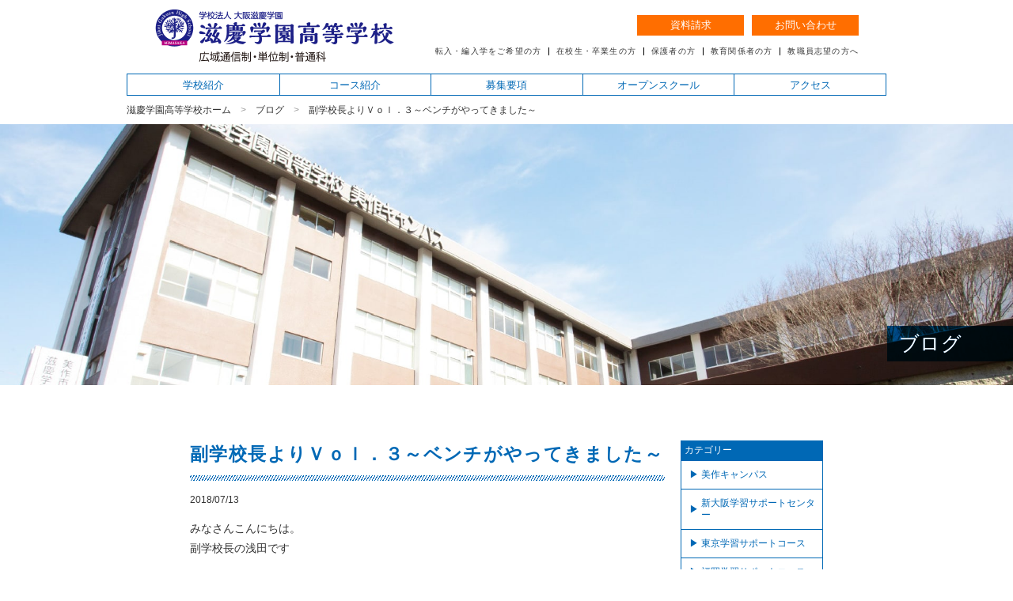

--- FILE ---
content_type: text/html; charset=UTF-8
request_url: https://www.jghs.ed.jp/blog/4494/
body_size: 20870
content:
<!DOCTYPE html>
<html lang="ja" prefix="og: http://ogp.me/ns#">
<head>

<!-- Global site tag (gtag.js) - Google Analytics -->
<script async src="https://www.googletagmanager.com/gtag/js?id=UA-104183827-1"></script>
<script>
  window.dataLayer = window.dataLayer || [];
  function gtag(){dataLayer.push(arguments);}
  gtag('js', new Date());

  gtag('config', 'UA-104183827-1');
</script>
	
<script type="text/javascript">
(function(c,l,a,r,i,t,y){
c[a]=c[a]||function(){(c[a].q=c[a].q||[]).push(arguments)};
t=l.createElement(r);t.async=1;t.src="https://www.clarity.ms/tag/"+i;
y=l.getElementsByTagName(r)[0];y.parentNode.insertBefore(t,y);
})(window, document, "clarity", "script", "or0bff9nx1");
</script>
	
<meta http-equiv="X-UA-Compatible" content="IE=edge">
<meta charset="utf-8">
<meta name="viewport" content="width=device-width, initial-scale=1">

<link rel="stylesheet" href="/wp-content/themes/jghs-theme/css/style.css?v=20231026">
<script src="https://ajax.googleapis.com/ajax/libs/jquery/3.2.1/jquery.min.js"></script>
<script src="/wp-content/themes/jghs-theme/js/common.js" type="text/javascript"></script>

<link href="/wp-content/themes/jghs-theme/js/slick/slick-theme.css" rel="stylesheet" type="text/css">
<link href="/wp-content/themes/jghs-theme/js/slick/slick.css" rel="stylesheet" type="text/css">
<script type="text/javascript" src="/wp-content/themes/jghs-theme/js/slick/slick.min.js"></script>

<script type="text/javascript" src="/wp-content/themes/jghs-theme/js/calendario/jquery.calendario.js" charset="UTF-8"></script>
<script type="text/javascript" src="/wp-content/themes/jghs-theme/js/calendario/data.js" charset="shift_jis"></script>


	<!-- This site is optimized with the Yoast SEO plugin v15.2 - https://yoast.com/wordpress/plugins/seo/ -->
	<title>副学校長よりＶｏｌ．３～ベンチがやってきました～ | 通学もできる広域通信制高校 滋慶学園高等学校</title>
	<meta name="robots" content="index, follow, max-snippet:-1, max-image-preview:large, max-video-preview:-1" />
	<link rel="canonical" href="https://www.jghs.ed.jp/blog/4494/" />
	<meta property="og:locale" content="ja_JP" />
	<meta property="og:type" content="article" />
	<meta property="og:title" content="副学校長よりＶｏｌ．３～ベンチがやってきました～ | 通学もできる広域通信制高校 滋慶学園高等学校" />
	<meta property="og:description" content="みなさんこんにちは。副学校長の浅田です 4月の学校が開校依頼初めて投稿します。今回は当校へ木製ベンチがやってきたので紹介します このベンチは兵庫県立山崎高等学校より寄贈をしていただきました。山崎高等学校には森林環境科学科 [&hellip;]" />
	<meta property="og:url" content="https://www.jghs.ed.jp/blog/4494/" />
	<meta property="og:site_name" content="通学もできる広域通信制高校 滋慶学園高等学校" />
	<meta property="article:modified_time" content="2021-03-17T06:13:40+00:00" />
	<meta property="og:image" content="https://www.jghs.ed.jp/wp-content/uploads/2020/11/IMG_4459-300x225-1.jpg" />
	<meta property="og:image:width" content="300" />
	<meta property="og:image:height" content="225" />
	<meta name="twitter:card" content="summary_large_image" />
	<meta name="twitter:label1" value="Written by">
	<meta name="twitter:data1" value="滋慶学園高校">
	<meta name="twitter:label2" value="Est. reading time">
	<meta name="twitter:data2" value="0分">
	<script type="application/ld+json" class="yoast-schema-graph">{"@context":"https://schema.org","@graph":[{"@type":"WebSite","@id":"https://www.jghs.ed.jp/#website","url":"https://www.jghs.ed.jp/","name":"\u901a\u5b66\u3082\u3067\u304d\u308b\u5e83\u57df\u901a\u4fe1\u5236\u9ad8\u6821 \u6ecb\u6176\u5b66\u5712\u9ad8\u7b49\u5b66\u6821","description":"\u901a\u5b66\u3082\u3067\u304d\u308b\u5e83\u57df\u901a\u4fe1\u5236\u9ad8\u6821","potentialAction":[{"@type":"SearchAction","target":"https://www.jghs.ed.jp/?s={search_term_string}","query-input":"required name=search_term_string"}],"inLanguage":"ja"},{"@type":"ImageObject","@id":"https://www.jghs.ed.jp/blog/4494/#primaryimage","inLanguage":"ja","url":"https://www.jghs.ed.jp/wp-content/uploads/2020/11/IMG_4459-300x225-1.jpg","width":300,"height":225,"caption":"\u6728\u88fd\u30d9\u30f3\u30c1"},{"@type":"WebPage","@id":"https://www.jghs.ed.jp/blog/4494/#webpage","url":"https://www.jghs.ed.jp/blog/4494/","name":"\u526f\u5b66\u6821\u9577\u3088\u308a\uff36\uff4f\uff4c\uff0e\uff13\uff5e\u30d9\u30f3\u30c1\u304c\u3084\u3063\u3066\u304d\u307e\u3057\u305f\uff5e | \u901a\u5b66\u3082\u3067\u304d\u308b\u5e83\u57df\u901a\u4fe1\u5236\u9ad8\u6821 \u6ecb\u6176\u5b66\u5712\u9ad8\u7b49\u5b66\u6821","isPartOf":{"@id":"https://www.jghs.ed.jp/#website"},"primaryImageOfPage":{"@id":"https://www.jghs.ed.jp/blog/4494/#primaryimage"},"datePublished":"2018-07-13T07:14:50+00:00","dateModified":"2021-03-17T06:13:40+00:00","inLanguage":"ja","potentialAction":[{"@type":"ReadAction","target":["https://www.jghs.ed.jp/blog/4494/"]}]}]}</script>
	<!-- / Yoast SEO plugin. -->


<link rel='dns-prefetch' href='//s.w.org' />
		<script type="text/javascript">
			window._wpemojiSettings = {"baseUrl":"https:\/\/s.w.org\/images\/core\/emoji\/13.0.0\/72x72\/","ext":".png","svgUrl":"https:\/\/s.w.org\/images\/core\/emoji\/13.0.0\/svg\/","svgExt":".svg","source":{"concatemoji":"https:\/\/www.jghs.ed.jp\/wp-includes\/js\/wp-emoji-release.min.js?ver=5.5.1"}};
			!function(e,a,t){var r,n,o,i,p=a.createElement("canvas"),s=p.getContext&&p.getContext("2d");function c(e,t){var a=String.fromCharCode;s.clearRect(0,0,p.width,p.height),s.fillText(a.apply(this,e),0,0);var r=p.toDataURL();return s.clearRect(0,0,p.width,p.height),s.fillText(a.apply(this,t),0,0),r===p.toDataURL()}function l(e){if(!s||!s.fillText)return!1;switch(s.textBaseline="top",s.font="600 32px Arial",e){case"flag":return!c([127987,65039,8205,9895,65039],[127987,65039,8203,9895,65039])&&(!c([55356,56826,55356,56819],[55356,56826,8203,55356,56819])&&!c([55356,57332,56128,56423,56128,56418,56128,56421,56128,56430,56128,56423,56128,56447],[55356,57332,8203,56128,56423,8203,56128,56418,8203,56128,56421,8203,56128,56430,8203,56128,56423,8203,56128,56447]));case"emoji":return!c([55357,56424,8205,55356,57212],[55357,56424,8203,55356,57212])}return!1}function d(e){var t=a.createElement("script");t.src=e,t.defer=t.type="text/javascript",a.getElementsByTagName("head")[0].appendChild(t)}for(i=Array("flag","emoji"),t.supports={everything:!0,everythingExceptFlag:!0},o=0;o<i.length;o++)t.supports[i[o]]=l(i[o]),t.supports.everything=t.supports.everything&&t.supports[i[o]],"flag"!==i[o]&&(t.supports.everythingExceptFlag=t.supports.everythingExceptFlag&&t.supports[i[o]]);t.supports.everythingExceptFlag=t.supports.everythingExceptFlag&&!t.supports.flag,t.DOMReady=!1,t.readyCallback=function(){t.DOMReady=!0},t.supports.everything||(n=function(){t.readyCallback()},a.addEventListener?(a.addEventListener("DOMContentLoaded",n,!1),e.addEventListener("load",n,!1)):(e.attachEvent("onload",n),a.attachEvent("onreadystatechange",function(){"complete"===a.readyState&&t.readyCallback()})),(r=t.source||{}).concatemoji?d(r.concatemoji):r.wpemoji&&r.twemoji&&(d(r.twemoji),d(r.wpemoji)))}(window,document,window._wpemojiSettings);
		</script>
		<style type="text/css">
img.wp-smiley,
img.emoji {
	display: inline !important;
	border: none !important;
	box-shadow: none !important;
	height: 1em !important;
	width: 1em !important;
	margin: 0 .07em !important;
	vertical-align: -0.1em !important;
	background: none !important;
	padding: 0 !important;
}
</style>
	<link rel='stylesheet' id='wp-block-library-css'  href='https://www.jghs.ed.jp/wp-includes/css/dist/block-library/style.min.css?ver=5.5.1' type='text/css' media='all' />
<link rel='stylesheet' id='wp-pagenavi-css'  href='https://www.jghs.ed.jp/wp-content/plugins/wp-pagenavi/pagenavi-css.css?ver=2.70' type='text/css' media='all' />
<link rel="https://api.w.org/" href="https://www.jghs.ed.jp/wp-json/" /><link rel="alternate" type="application/json" href="https://www.jghs.ed.jp/wp-json/wp/v2/blog/4494" /><link rel="EditURI" type="application/rsd+xml" title="RSD" href="https://www.jghs.ed.jp/xmlrpc.php?rsd" />
<link rel="wlwmanifest" type="application/wlwmanifest+xml" href="https://www.jghs.ed.jp/wp-includes/wlwmanifest.xml" /> 
<link rel='shortlink' href='https://www.jghs.ed.jp/?p=4494' />
<link rel="alternate" type="application/json+oembed" href="https://www.jghs.ed.jp/wp-json/oembed/1.0/embed?url=https%3A%2F%2Fwww.jghs.ed.jp%2Fblog%2F4494%2F" />
<link rel="alternate" type="text/xml+oembed" href="https://www.jghs.ed.jp/wp-json/oembed/1.0/embed?url=https%3A%2F%2Fwww.jghs.ed.jp%2Fblog%2F4494%2F&#038;format=xml" />
<link rel="icon" href="https://www.jghs.ed.jp/wp-content/uploads/2021/10/cropped-jikei-logo-2-32x32.png" sizes="32x32" />
<link rel="icon" href="https://www.jghs.ed.jp/wp-content/uploads/2021/10/cropped-jikei-logo-2-192x192.png" sizes="192x192" />
<link rel="apple-touch-icon" href="https://www.jghs.ed.jp/wp-content/uploads/2021/10/cropped-jikei-logo-2-180x180.png" />
<meta name="msapplication-TileImage" content="https://www.jghs.ed.jp/wp-content/uploads/2021/10/cropped-jikei-logo-2-270x270.png" />
</head>
<body class="blog-template-default single single-blog postid-4494">
<div id="loading" style="position:fixed;width:100%;height:100%;z-index:99999;top:0;left:0;background:#fff;"></div>
<script>
$(window).on('load',function(){
  $('#loading').fadeOut();
});
</script>
<header>
  <div class="header_upper">
    <h1 class="logo"><a href="/"><img src="/wp-content/themes/jghs-theme/img/common/logo.png" alt="滋慶学園高等学校"></a></h1>
    <div class="menu_btn"><span></span></div>
    <div class="naviarea">
      <ul class="navi_upper">
        <li><a href="/shiryo/">資料請求</a></li>
        <li><a href="mailto:info@jghs.ed.jp">お問い合わせ</a></li>
      </ul>
      <ul class="navi_bottom">
        <li><a href="/transfer/">転入・編入学をご希望の方</a></li>
        <li><a href="/students/">在校生・卒業生の方</a></li>
        <li><a href="/parents/">保護者の方</a></li>
        <li><a href="/educator/">教育関係者の方</a></li>
        <li><a href="http://osaka.jikeigroup.net/archives/3395" target="_blank">教職員志望の方へ</a></li>
      </ul>
    </div>
  </div>
  <nav class="header_bottom">
    <ul>
      <li><a href="/gakko/">学校紹介</a></li>
      <li><a href="/course/">コース紹介</a></li>
      <li><a href="/nyushi/">募集要項</a></li>
      <li><a href="/gakko/openschool/">オープンスクール</a></li>
      <li><a href="/access/">アクセス</a></li>
    </ul>
  </nav>
  <div class="sp_naviarea">
    <ul class="navi_upper">
      <li><a href="/gakko/openschool/">オープンスクール</a></li>
      <li><a href="/shiryo/">資料請求</a></li>
    </ul>
  </div>
</header>
<div class="modal_menu">
  <ul>
    <li><a href="/gakko/">学校紹介</a></li>
    <li><a href="/course/">コース紹介</a></li>
    <li><a href="/gakko/tokushoku/">学びの特色</a></li>
    <li><a href="/nyushi/">募集要項</a></li>
    <li><a href="/access/">アクセス</a></li>
    <li><a href="/shiryo/">資料請求</a></li>
    <li><a href="mailto:info@jghs.ed.jp">お問い合わせ</a></li>
    <li><a href="/gakko/openschool/">オープンスクール</a></li>
    <li><a href="/sitemap/">サイトマップ</a></li>
    <li><a href="/transfer/">転入・編入学をご希望の方</a></li>
    <li><a href="/students/">在校生・卒業生の方</a></li>
    <li><a href="/parents/">保護者の方</a></li>
    <li><a href="/educator/">教育関係者の方</a></li>
  </ul>
</div>
    <div class="breadcrumb">
      <ol>
        <li><a href="/">滋慶学園高等学校ホーム</a></li>
                  <li><a href="https://www.jghs.ed.jp/blog/">ブログ</a></li>
          <li>副学校長よりＶｏｌ．３～ベンチがやってきました～</li>
              </ol>
    </div>
  <main>
<div class="page_visual" style="background-image:url(/wp-content/themes/jghs-theme/img/gakko/message_bg.jpg);">
  <h2 data-text="ブログ">ブログ</h2>
</div>
<div class="page2col">
  <div class="sidenavi_blog">
      <dl>
    <dt><span>カテゴリー</span></dt>
                <dd><a href="https://www.jghs.ed.jp/blog/category/msm/">美作キャンパス</a></dd>
                <dd><a href="https://www.jghs.ed.jp/blog/category/oht/">新大阪学習サポートセンター</a></dd>
                <dd><a href="https://www.jghs.ed.jp/blog/category/tsm/">東京学習サポートコース</a></dd>
                <dd><a href="https://www.jghs.ed.jp/blog/category/fsm/">福岡学習サポートコース</a></dd>
                <dd><a href="https://www.jghs.ed.jp/blog/category/tsushin/">通信コース</a></dd>
                <dd><a href="https://www.jghs.ed.jp/blog/category/info/">各種情報</a></dd>
                <dd><a href="https://www.jghs.ed.jp/blog/category/event/">イベント情報</a></dd>
                <dd><a href="https://www.jghs.ed.jp/blog/category/%e6%95%99%e5%93%a1%e5%90%91%e3%81%91%e3%82%bb%e3%83%9f%e3%83%8a%e3%83%bc/">教員向けセミナー</a></dd>
                <dd><a href="https://www.jghs.ed.jp/blog/category/notice/">重要なお知らせ</a></dd>
        </dl>
    </div>
  <div class="page_main_blog">
    <section class="blog_detail-content">
      <h1>副学校長よりＶｏｌ．３～ベンチがやってきました～</h1>
      <div class="date">2018/07/13</div>
      <div class="editor_area">
        <div class="entry-content wrap-sp">
<p>みなさんこんにちは。<br>副学校長の浅田です</p>
<p>4月の学校が開校依頼初めて投稿します。<br>今回は当校へ木製ベンチがやってきたので紹介します</p>
<p>このベンチは<a href="http://dmzcms.hyogo-c.ed.jp/yamasaki-hs/htdocs/">兵庫県立山崎高等学校</a>より寄贈をしていただきました。<br>山崎高等学校には森林環境科学科があり、その生徒さんにお願いして作っていただきました。<br>山崎高等学校の<a href="http://dmzcms.hyogo-c.ed.jp/yamasaki-hs/htdocs/?page_id=33">校長先生のＨＰ</a>にも紹介していただいています。</p>
<p>先日本校の生徒たちがベンチに色を塗って、仕上げました。</p>
<p><img loading="lazy" src="https://www.jghs.ed.jp/wp-content/uploads/2020/11/IMG_4461-300x225-1.jpg" alt="兵庫県立山崎高等学校より寄贈された木製ベンチ" class="alignnone wp-image-4497 size-full" width="300" height="225"><img loading="lazy" src="https://www.jghs.ed.jp/wp-content/uploads/2020/11/IMG_4456-300x225-1.jpg" alt="生徒たちがベンチに色を塗って、仕上げました" class="alignnone wp-image-4498 size-full" width="300" height="225"></p>
<p><img loading="lazy" src="https://www.jghs.ed.jp/wp-content/uploads/2020/11/IMG_4459-300x225-1.jpg" alt="木製ベンチ" class="alignnone wp-image-4499 size-full" width="300" height="225"><img loading="lazy" src="https://www.jghs.ed.jp/wp-content/uploads/2020/11/IMG_4458-300x225-1.jpg" alt="木製ベンチ" class="alignnone wp-image-4500 size-full" width="300" height="225"></p>
<p>&nbsp;</p>
<p>生徒たちにぜひ気持ちよく使っていただきたいと思います。<br>当校へお越しの際はぜひご覧ください。</p>
<p>&nbsp;</p>
<p>4月に開校を迎えましたが、生徒たちは毎日元気よく通学しているので<br>わたしたちもパワーをもらっています。</p>
<p>今後も学校の様子を紹介していきますね</p>
<p>〇浅田〇</p>
</div>      </div>
    </section>
  </div>
</div>
</main>
<footer>
  <div class="inner">
    <div class="pagetop"><img class="switch" src="/wp-content/themes/jghs-theme/img/common/pagetop_sp.svg" alt="ページトップへ"></div>
    <div class="upperarea">
      <ul>
        <li>
          <a href="/gakko/">学校紹介</a>
          <ul>
            <li><a href="/gakko/message/">メッセージ・建学の理念</a></li>
            <li><a href="/gakko/tokushoku/">学びの特色</a></li>
            <li><a href="/gakko/uniform/">制服紹介</a></li>
            <li><a href="/group/">滋慶学園グループについて</a></li>
            <li><a href="/shinro/">進路実績・卒業生の声</a></li>
          </ul>
      </li>
        <li><a href="/faq/">よくある質問</a></li>
        <li><a href="/blog/58893/">情報公開</a></li>
      </ul>
      <ul>
        <li>
          <a href="/course/">コース紹介</a>
          <ul>
            <li><a href="/course/tsugaku/">通学コース</a></li>
            <li><a href="/course/tsushin/">通信コース</a></li>
          </ul>
        </li>
      </ul>
      <ul>
        <li>
          <a href="/nyushi/">募集要項</a>
          <ul>
            <li><a href="/nyushi/boshu/">通学コース：募集要項・学費</a></li>
            <li><a href="/nyushi/boshu_tsushin/">通信コース：募集要項・学費</a></li>
            <li><a href="/nyushi/system/">入学試験日程と概要</a></li>
            <li><a href="/nyushi/flow/">入学までの流れ</a></li>
            <li><a href="/nyushi/gsupport/">学費サポート制度</a></li>
            <li><a href="/nyushi/transfer/">転入学・編入学</a></li>
          </ul>
        </li>
        <li><a href="/gakko/openschool/">オープンスクール</a></li>
        <li><a href="/access/">アクセス</a></li>
      </ul>
      <ul>
        <li><a href="/transfer/">転入・編入学をご希望の方</a></li>
        <li><a href="/students/">在校生・卒業生の方</a></li>
        <li><a href="/parents/">保護者の方</a></li>
        <li><a href="/educator/">教育関係者の方</a></li>
        <li><a href="http://osaka.jikeigroup.net/archives/3395" target="_blank">教職員志望の方ヘ</a></li>
      </ul>
      <ul>
        <li><a href="/news/">NEWS</a></li>
        <li><a href="/blog/">Blog</a></li>
        <li><a href="http://www.jikeigroup.net/" target="_blank">滋慶学園グループ</a></li>
        <li><a href="http://osaka.jikeigroup.net/" target="_blank">学校法人　大阪滋慶学園</a></li>
        <li><a href="/privacy/">▶︎プライバシーステートメント</a></li>
        <li><a href="/sitemap/">▶︎サイトマップ</a></li>
      </ul>
    </div>
    <div class="bottomarea">
      <div class="infomation">
        <div class="logo"><img src="/wp-content/themes/jghs-theme/img/common/logo_footer.png" alt="滋慶学園高等学校"></div>
        <div class="textarea">
          <div class="freedial"><span class="icon"><img src="/wp-content/themes/jghs-theme/img/common/ico_fd.svg" alt=""></span>0120-114-303</div>
          <div class="e-mail"><span class="icon"><img src="/wp-content/themes/jghs-theme/img/common/ico_mail.svg" alt=""></span>info@jghs.ed.jp</div>
        </div>
      </div>
      <ul class="scool_list">
        <li>
          <a href="/msm/">・美作キャンパス</a><br>
          〒707-0412　岡山県美作市古町1665<br>
          TEL　0868-73-0081<br>
          FAX　0868-73-0083<br>
          MAIL info@jghs.ed.jp
        </li>
        <li>
          <a href="/vocational-school/tsm/">・東京学習サポートコース</a><br>
          〒134-0088　東京都江戸川区西葛西3-14-8<br>
          TEL　03-6808-7601<br>
          MAIL info-tokyo@jghs.ed.jp
        </li>
        <li>
          <a href="/oht/">・新大阪学習サポートセンター</a><br>
          〒532-0003　大阪府大阪市淀川区宮原4-4-65 <br>
          TEL　06-6210-6735<br>
          MAIL info-shinosaka@jghs.ed.jp
        </li>
        <li>
          <a href="/vocational-school/fsm/">・福岡学習サポートコース</a><br>
          〒812-0032　福岡県福岡市博多区石城町21-2<br>
          TEL　090-7007-2585<br>
          MAIL info-fukuoka@jghs.ed.jp
        </li>
      </ul>
      <ul class="sp_only_navi">
        <li><a href="/privacy/">▶︎プライバシーステートメント</a></li>
        <li><a href="/sitemap/">▶︎サイトマップ</a></li>
        <li><a href="/blog/58893/">▶︎情報公開</a></li>
      </ul>
    </div>
    <p class="copy"><small><img src="/wp-content/themes/jghs-theme/img/common/copy.svg" alt="Copyright © 2021JIKEI GAKUEN HIGH SCHOOL. All rights reserved."></small></p>
  </div>
</footer>
<script type='text/javascript' src='https://www.jghs.ed.jp/wp-includes/js/wp-embed.min.js?ver=5.5.1' id='wp-embed-js'></script>
<script>
$(window).on('load',function(){
  $('.slider').slick({
    autoplay: true,
    arrows: false,
  });
});
</script>
</body>
</html>


--- FILE ---
content_type: text/css
request_url: https://www.jghs.ed.jp/wp-content/themes/jghs-theme/css/style.css?v=20231026
body_size: 228267
content:
html,body,div,span,object,iframe,h1,h2,h3,h4,h5,h6,p,blockquote,pre,abbr,address,cite,code,del,dfn,em,ins,kbd,q,samp,small,strong,sub,sup,var,b,i,dl,dt,dd,ol,ul,li,fieldset,form,label,legend,table,caption,tbody,tfoot,thead,tr,th,td,article,aside,canvas,details,figcaption,figure,footer,header,hgroup,menu,nav,section,summary,time,mark,audio,video{margin:0;padding:0;border:0;outline:0;font-size:100%;vertical-align:baseline;background:rgba(0,0,0,0);word-wrap:break-word !important;font-weight:inherit}*,*::before,*::after{box-sizing:border-box}body{line-height:1}article,aside,details,figcaption,figure,footer,header,hgroup,menu,nav,section{display:block}nav ul{list-style:none}blockquote,q{quotes:none}blockquote:before,blockquote:after{content:"";content:none}q:before,q:after{content:"";content:none}a{margin:0;padding:0;font-size:100%;vertical-align:baseline;background:rgba(0,0,0,0);outline:none}ins{background-color:#ff9;color:#000;text-decoration:none}mark{background-color:#ff9;color:#000;font-style:italic;font-weight:bold}del{text-decoration:line-through}abbr[title],dfn[title]{border-bottom:1px dotted;cursor:help}table{border-collapse:collapse;border-spacing:0}hr{display:block;height:1px;border:0;border-top:1px solid #ccc;margin:1em 0;padding:0}input,select{vertical-align:middle}input,textarea,button{outline:none}label{cursor:pointer}ul,ol{list-style:none}img{margin:0;padding:0;border:0;outline:0;max-width:100%;height:auto;vertical-align:bottom}input[type=text],textarea{box-sizing:border-box;-webkit-appearance:none;margin:0;padding:.5em;border:1px solid #666;border-radius:5px;box-shadow:none;background:none}main{display:block}html{font-family:"ヒラギノ角ゴ Pro","Hiragino Kaku Gothic Pro","メイリオ",Meiryo,Osaka,"ＭＳ Ｐゴシック","MS PGothic",sans-serif;font-weight:400;font-size:16;-webkit-text-size-adjust:100%}body{background:#fff;color:#333}@media screen and (max-width: 900px){body{padding-top:70px;padding-bottom:40px}}body.fixed{position:fixed;width:100%;height:100%}a{color:inherit;text-decoration:none;transition:.3s}a:hover{opacity:.7}@media screen and (min-width: 901px){.cW{max-width:1024px;margin-left:auto;margin-right:auto;padding-left:20px;padding-right:20px}}@media screen and (max-width: 900px){.cWsp{margin-left:20px;margin-right:20px}}@media screen and (max-width: 900px){.pc_only{display:none}}@media screen and (min-width: 901px){.sp_only{display:none}}main{line-height:2;font-size:.9375rem;font-feature-settings:"palt"}@media screen and (max-width: 900px){main{font-size:.8125rem}}strong{font-weight:bold}.marker{background:linear-gradient(transparent 40%, #FFFF00 40%)}@media screen and (max-width: 900px){header{position:fixed;top:0;left:0;width:100%;z-index:99;background:#fff}}header .inner,header .header_upper{max-width:930px;padding-left:20px;padding-right:20px;margin:0 auto}header .header_bottom{max-width:960px;margin:0 auto}header .header_upper{padding-top:10px;padding-bottom:15px;display:flex;align-items:center}@media screen and (max-width: 900px){header .header_upper{justify-content:space-between;padding-top:12px;padding-bottom:10px;padding-left:27px;padding-right:27px;border-bottom:1px solid #e6e6e6}}header .header_upper .logo{margin-right:auto}header .header_upper .logo img{width:303px}@media screen and (max-width: 900px){header .header_upper .logo img{width:auto;height:48px}}header .header_upper .menu_btn{width:30px;height:20px;border-top:2px solid #0068b5;border-bottom:2px solid #0068b5;position:relative}@media screen and (min-width: 901px){header .header_upper .menu_btn{display:none}}header .header_upper .menu_btn:before{content:"";width:100%;height:2px;background:#0068b5;position:absolute;top:50%;left:0;margin-top:-1px}@media screen and (max-width: 900px){header .header_upper .naviarea{display:none}}header .header_upper .naviarea .navi_upper{display:flex;justify-content:flex-end;font-size:.8125rem}header .header_upper .naviarea .navi_upper li{width:135px}header .header_upper .naviarea .navi_upper li+li{margin-left:10px}header .header_upper .naviarea .navi_upper li a{display:block;padding:.5em 0;text-align:center;color:#fff;background:#ff6e00}header .header_upper .naviarea .navi_bottom{margin-top:15px;display:flex;align-items:center;font-size:.625rem}header .header_upper .naviarea .navi_bottom li{display:flex;align-items:center}header .header_upper .naviarea .navi_bottom li+li:before{content:"";display:inline-block;margin:0 9px;width:1px;height:1em;background:#000}header .header_upper .naviarea .navi_bottom li a{display:inline-block;letter-spacing:.12em}@media screen and (max-width: 900px){header .header_bottom{display:none}}header .header_bottom ul{border:1px solid #0068b5;display:flex;font-size:.8125rem}header .header_bottom ul li{width:20%}header .header_bottom ul li+li{border-left:1px solid #0068b5}header .header_bottom ul li a{display:block;padding:.5em;text-align:center;color:#0068b5}header .sp_naviarea{border-top:1px solid #e9e9e9;padding:5px 27px 10px;position:fixed;width:100%;left:0;bottom:0;background:#fff}@media screen and (min-width: 901px){header .sp_naviarea{display:none}}header .sp_naviarea ul{display:flex;justify-content:center;font-size:.75rem}header .sp_naviarea ul li{width:140px}header .sp_naviarea ul li+li{margin-left:10px}header .sp_naviarea ul li a{display:block;font-weight:bold;padding:.5em 0;text-align:center;color:#fff;background:#ff6e00}.page-id-98,.page-id-102,.page-id-109,.page-id-2077,.page-id-2188,.page-id-2190{padding-bottom:0 !important}.page-id-98 .sp_naviarea,.page-id-102 .sp_naviarea,.page-id-109 .sp_naviarea,.page-id-2077 .sp_naviarea,.page-id-2188 .sp_naviarea,.page-id-2190 .sp_naviarea{display:none}.modal_menu{position:fixed;top:70px;left:0;width:100%;height:calc(100% - 70px);overflow-y:scroll;background:#f4f4f4;transition:.6s;transform:translateX(100%);z-index:99}@media screen and (min-width: 901px){.modal_menu{display:none}}.modal_menu.active{transform:translateX(0)}.modal_menu ul li{border-top:1px solid #fff;border-bottom:1px solid #e6e6e6}.modal_menu ul li a{display:block;font-size:1.125rem;padding:1em 1.5em}.breadcrumb{max-width:960px;margin:0 auto}@media screen and (max-width: 900px){.breadcrumb{padding:0 1em}}.breadcrumb ol{display:flex;white-space:nowrap;overflow-x:auto;padding:1em 0;font-size:.75rem}.breadcrumb ol li+li{margin-left:1em}.breadcrumb ol li+li:before{content:">";margin-right:1em;color:#999}footer{background:#154489;color:#fff}@media screen and (max-width: 900px){footer{margin-top:70px}}footer .inner{max-width:960px;padding:25px 30px 30px;margin:0 auto;position:relative}@media screen and (max-width: 900px){footer .inner{padding:30px 0px 20px}}footer .inner .pagetop{position:absolute;top:25px;right:23px;width:17px}@media screen and (max-width: 900px){footer .inner .pagetop{top:-30px;right:50%;width:44px;margin-right:-22px}}@media screen and (min-width: 901px){footer .inner .upperarea{display:flex;justify-content:space-between;padding-right:45px}}@media screen and (max-width: 900px){footer .inner .upperarea{display:none}}@media screen and (max-width: 900px){footer .inner .upperarea>ul+ul{margin-top:1em}}footer .inner .upperarea>ul>li ul li a:before{content:"・"}footer .inner .upperarea ul li a{font-size:.6875rem}footer .inner .bottomarea{margin-top:25px;font-size:.6875rem}@media screen and (min-width: 901px){footer .inner .bottomarea{display:flex;align-items:center}}@media screen and (max-width: 900px){footer .inner .bottomarea{font-size:.625rem}}footer .inner .bottomarea .infomation{flex-shrink:0;margin:0 auto;max-width:290px}footer .inner .bottomarea .infomation .textarea{margin-top:15px;line-height:1.7;font-size:.8125rem;letter-spacing:.03em;display:flex;justify-content:space-between}footer .inner .bottomarea .infomation .textarea>div{display:flex;align-items:center}@media screen and (max-width: 900px){footer .inner .bottomarea .infomation .textarea>div{justify-content:center}}footer .inner .bottomarea .infomation .textarea>div .icon{width:20px;flex-shrink:0;text-align:center;margin-right:.5em;line-height:1}footer .inner .bottomarea .infomation .textarea>div .icon img{display:block}footer .inner .bottomarea .infomation .textarea .freedial img{width:19px}footer .inner .bottomarea .infomation .textarea .e-mail img{width:18px}footer .inner .bottomarea .scool_list{display:flex;flex-wrap:wrap}@media screen and (min-width: 901px){footer .inner .bottomarea .scool_list{margin-left:50px;margin-bottom:-1.5em}}@media screen and (max-width: 900px){footer .inner .bottomarea .scool_list{max-width:540px;margin:20px auto -1.5em}}footer .inner .bottomarea .scool_list li{line-height:1.5;width:50%;flex-shrink:0;margin-bottom:1.5em}@media screen and (max-width: 900px){footer .inner .bottomarea .scool_list li{padding:0 10px}footer .inner .bottomarea .scool_list li:nth-child(1){order:1}footer .inner .bottomarea .scool_list li:nth-child(2){order:3}footer .inner .bottomarea .scool_list li:nth-child(3){order:2}footer .inner .bottomarea .scool_list li:nth-child(4){order:4}}footer .inner .bottomarea .sp_only_navi{display:flex;justify-content:center;max-width:540px;margin:20px auto 0}@media screen and (min-width: 901px){footer .inner .bottomarea .sp_only_navi{display:none}}footer .inner .bottomarea .sp_only_navi li+li{margin-left:1.5em}footer .inner .copy{margin-top:42px;text-align:center}@media screen and (max-width: 900px){footer .inner .copy{margin-top:20px}}footer .inner .copy img{max-height:8px}.page_visual{height:330px;position:relative;background-size:cover;background-position:50% 50%}@media screen and (max-width: 900px){.page_visual{height:250px}}.page_visual h2{position:absolute;right:0;bottom:30px;padding:10px 65px 10px 15px;color:#fff;line-height:1;font-size:1.5625rem;letter-spacing:.02em}@media screen and (max-width: 900px){.page_visual h2{font-size:.8125rem}}.page_visual h2:before{content:"";width:100%;height:100%;background:#0068b5;position:absolute;top:0;left:0;mix-blend-mode:multiply}.parent-pageid-27 .page_visual h2:before{background:#f09400}.parent-pageid-34 .page_visual h2:before{background:#0068b4}.parent-pageid-2106 .page_visual h2:before{background:#6fb82d}.parent-pageid-2104 .page_visual h2:before{background:#e53b36}.page_visual h2:after{content:attr(data-text);padding:10px 65px 10px 15px;position:absolute;top:0;left:0}.inner_container{margin:0 auto;padding-left:20px;padding-right:20px;max-width:840px}@media screen and (min-width: 901px){.inner_container_pc{margin:0 auto;padding-left:20px;padding-right:20px;max-width:840px}}.page_main{margin:0 auto;padding:70px 20px;max-width:840px}@media screen and (max-width: 900px){.page_main{padding:40px 27px}}.page_main_l{margin:0 auto;padding:70px 20px;max-width:870px}@media screen and (max-width: 900px){.page_main_l{padding:40px 27px}}.page2col{margin:0 auto;padding:70px 20px;max-width:840px}@media screen and (min-width: 901px){.page2col{display:flex;flex-direction:row-reverse;justify-content:center}}@media screen and (max-width: 900px){.page2col{padding:40px 27px}}@media screen and (min-width: 901px){.page2col .page_main_s{width:calc(100% - 195px)}}@media screen and (min-width: 901px){.page2col .sidenavi{width:160px;flex-shrink:0;margin-left:35px}}@media screen and (max-width: 900px){.page2col .sidenavi{margin-bottom:30px}}.page2col .sidenavi dl dt a,.page2col .sidenavi dl dt span,.page2col .sidenavi dl dd a,.page2col .sidenavi dl dd span{display:block;font-size:1rem;line-height:1.25;padding:5px}@media screen and (max-width: 900px){.page2col .sidenavi dl dt a,.page2col .sidenavi dl dt span,.page2col .sidenavi dl dd a,.page2col .sidenavi dl dd span{font-size:.875rem}.page2col .sidenavi dl dt a br,.page2col .sidenavi dl dt span br,.page2col .sidenavi dl dd a br,.page2col .sidenavi dl dd span br{display:none}}.page2col .sidenavi dl dt a,.page2col .sidenavi dl dt span{background:#0068b5;color:#fff}.page2col .sidenavi dl dd{border:1px solid #0068b5}.page2col .sidenavi dl dd a{color:#0068b5}.page2col .sidenavi dl dd+dd{border-top:none}@media screen and (min-width: 901px){.page2col .sidenavi_blog{width:180px;flex-shrink:0;margin-left:20px}}@media screen and (max-width: 900px){.page2col .sidenavi_blog{margin-bottom:30px}}.page2col .sidenavi_blog dl dt span,.page2col .sidenavi_blog dl dd span{display:block;font-size:.75rem;line-height:1.25;padding:5px}@media screen and (max-width: 900px){.page2col .sidenavi_blog dl dt span,.page2col .sidenavi_blog dl dd span{font-size:.625rem}}.page2col .sidenavi_blog dl dt a,.page2col .sidenavi_blog dl dd a{display:block;font-size:.75rem;line-height:1.25;padding:10px 5px 10px 25px;color:#0068b5}@media screen and (max-width: 900px){.page2col .sidenavi_blog dl dt a,.page2col .sidenavi_blog dl dd a{font-size:.625rem}}.page2col .sidenavi_blog dl dt span{background:#0068b5;color:#fff}.page2col .sidenavi_blog dl dd{border:1px solid #0068b5}.page2col .sidenavi_blog dl dd a{position:relative}.page2col .sidenavi_blog dl dd a:before{content:"▶︎";position:absolute;top:50%;margin-top:-0.625em;left:10px}.page2col .sidenavi_blog dl dd+dd{border-top:none}@media screen and (min-width: 901px){.children_menu{padding:20px 40px 140px}}@media screen and (min-width: 601px){.children_menu{display:flex;flex-wrap:wrap}}@media screen and (min-width: 601px){.children_menu li{width:calc(50% - 15px)}.children_menu li:nth-child(even){margin-left:30px}.children_menu li:nth-child(n+3){margin-top:30px}}@media screen and (max-width: 600px){.children_menu li+li{margin-top:30px}}.children_menu li a{display:block;background:#0068b5;color:#fff;font-size:1.25rem;line-height:1.5;padding:.5em .5em .5em 2.5em;position:relative}@media screen and (max-width: 900px){.children_menu li a{font-size:.9375rem}}.children_menu li a:before{content:"";width:0;height:0;border-style:solid;border-width:.4em 0 .4em .7em;border-color:rgba(0,0,0,0) rgba(0,0,0,0) rgba(0,0,0,0) #fff;position:absolute;top:50%;left:1em;margin-top:-0.4em}@media screen and (min-width: 901px){.children_menu_02{padding:20px 40px 140px}}@media screen and (min-width: 601px){.children_menu_02{display:flex;flex-wrap:wrap}}@media screen and (min-width: 601px){.children_menu_02 li{width:calc(50% - 30px)}.children_menu_02 li:nth-child(even){margin-left:60px}.children_menu_02 li:nth-child(n+3){margin-top:30px}}@media screen and (max-width: 600px){.children_menu_02 li+li{margin-top:30px}}.children_menu_02 li a{display:block}.children_menu_02 li a h2{background:#0068b5;color:#fff;font-size:1.25rem;line-height:1.5;padding:.5em .5em .5em 2.5em;position:relative}@media screen and (max-width: 900px){.children_menu_02 li a h2{font-size:.9375rem}}.children_menu_02 li a h2:before{content:"";width:0;height:0;border-style:solid;border-width:.4em 0 .4em .7em;border-color:rgba(0,0,0,0) rgba(0,0,0,0) rgba(0,0,0,0) #fff;position:absolute;top:50%;left:1em;margin-top:-0.4em}.children_menu_02 li a figure{margin:1em 0;text-align:center}.children_menu_02 li a p{line-height:1.4;font-size:.8125rem}@media screen and (max-width: 900px){.children_menu_02 li a p{font-size:.6875rem}}.ttl_01{font-family:"游明朝体","Yu Mincho",YuMincho,"ヒラギノ明朝 Pro","Hiragino Mincho Pro","MS P明朝","MS PMincho",serif;font-size:1.1875rem;color:#0068b5;border:1px solid #0068b5;text-align:center;letter-spacing:.2em}@media screen and (max-width: 900px){.ttl_01{font-size:1rem}}.ttl_02{line-height:1.3;font-size:1.9375rem;font-weight:bold;text-align:center;color:#f09400}@media screen and (max-width: 900px){.ttl_02{font-size:1.125rem}}.parent-pageid-34 .ttl_02{color:#0068b4}.parent-pageid-2106 .ttl_02{color:#6fb82d}.parent-pageid-2104 .ttl_02{color:#e53b36}.ttl_03{line-height:1.3;font-size:1.625rem;font-weight:bold;color:#0068b5;text-align:center;letter-spacing:.2em}@media screen and (max-width: 900px){.ttl_03{font-size:1rem}}@media screen and (min-width: 901px){.list_type01{display:flex;justify-content:center}}@media screen and (min-width: 901px){.list_type01 li{width:165px}.list_type01 li+li{margin-left:20px}}@media screen and (max-width: 900px){.list_type01 li+li{margin-top:15px}}.list_type01 li a{display:block;padding:7px 5px;background:#fff;position:relative}@media screen and (max-width: 900px){.list_type01 li a{padding:10px;display:flex}}.list_type01 li a .icon{position:absolute;top:0;left:0;width:54px;height:54px;display:flex;align-items:center;box-sizing:border-box;border-radius:50%;background:#f09400;color:#fff;font-size:1rem;transform:translate(-50%, -50%)}.msm .list_type01 li a .icon,.parent-pageid-34 .list_type01 li a .icon{background:#0068b4}.list_type01 li a .icon span{width:100%;display:inline-block;text-align:center}@media screen and (max-width: 900px){.list_type01 li a .icon{width:46px;height:46px;transform:translate(-30%, -30%);font-size:.75rem}}.list_type01 li a figure{text-align:center}@media screen and (max-width: 900px){.list_type01 li a figure{width:30%;margin-right:15px}}.list_type01 li a .textarea{line-height:1.3}@media screen and (min-width: 901px){.list_type01 li a .textarea{margin-top:5px}}@media screen and (max-width: 900px){.list_type01 li a .textarea{flex-grow:1;display:flex;flex-direction:column}}.list_type01 li a .textarea .date{font-size:.625rem}.list_type01 li a .textarea .ttl{margin-top:5px;font-size:.6875rem;min-height:4.2em}.list_type01 li a .textarea .detail{font-size:.625rem;text-align:right;color:#8a6134}@media screen and (max-width: 900px){.list_type01 li a .textarea .detail{margin-top:auto}}.list_type01 li a .textarea .detail:after{content:"＞";display:inline-block;transform:scaleX(0.5)}.more_btn{text-align:center;margin-top:25px;font-size:.9375rem}@media screen and (max-width: 900px){.more_btn{font-size:.75rem}}.more_btn a{display:inline-block;padding:1em 6em;border:1px solid #000}.more_btn a:before{content:"＋"}.btn_01{display:inline-block;text-align:center;max-width:335px;width:100%;padding:15px;color:#fff;font-weight:bold;font-size:1.25rem;line-height:1;background:#f09400;box-shadow:0 0 1.5px rgba(68,63,56,.15);border-radius:10px;letter-spacing:.08em}.btn_01.__l{max-width:455px}.btn_01.__blue{background:#0068b5}@media screen and (max-width: 900px){.btn_01{font-size:.9375rem;border-radius:5px}}.btn_02{display:inline-block;text-align:center;max-width:335px;width:100%;padding:15px;color:#fff;font-weight:bold;font-size:1.0625rem;line-height:1;border-radius:10px;letter-spacing:.08em;border:1px solid #0068b5;color:#0068b5}@media screen and (max-width: 900px){.btn_02{font-size:.9375rem;border-radius:5px}}.page_main_blog{flex-grow:1}.blogttl{font-size:1.125rem;color:#0068b5;font-weight:bold;letter-spacing:.06em;margin-bottom:1em}.blog_list>li+li{margin-top:20px}.blog_list>li a{display:flex}.blog_list>li a figure{flex-shrink:0;max-width:184px;margin-right:15px}@media screen and (max-width: 900px){.blog_list>li a figure{width:30%}}.blog_list>li a .textbox{flex-grow:1;display:flex;flex-direction:column;border-bottom:.5px solid #d1d1d1;padding-bottom:10px}.blog_list>li a .textbox .status{display:flex;align-items:flex-start;margin-bottom:10px}.blog_list>li a .textbox .status .date{padding:0 1em;font-size:.6875rem;border:1px solid #d1d1d1;margin-right:10px}.blog_list>li a .textbox .status .category{margin-top:.4em;font-size:.625rem;display:flex;align-items:center;flex-wrap:wrap;margin-bottom:-1em}@media screen and (max-width: 900px){.blog_list>li a .textbox .status .category{margin-bottom:-0.5em}}.blog_list>li a .textbox .status .category li{padding:.2em 1em;line-height:1;color:#fff;margin-right:1em;margin-bottom:1em}@media screen and (max-width: 900px){.blog_list>li a .textbox .status .category li{margin-bottom:.5em}}.blog_list>li a .textbox .ttl{margin-top:auto;margin-bottom:auto;font-size:.6875rem;line-height:2;color:#0068b5;text-decoration:underline}.pager{margin:40px auto 0;display:flex;justify-content:center;line-height:2;font-size:.625rem}.pager>a{display:block;text-align:center;border:1px solid #bfbfbf;padding:0;color:#75add7;transition:.3s;width:2em}.pager>a span{transform:scale(0.2)}.pager>a:hover{opacity:1;background:#75add7;border:1px solid #75add7;color:#fff}.pager .wp-pagenavi{display:table}.pager .wp-pagenavi a,.pager .wp-pagenavi span{width:2em;padding:0;text-align:center;margin:0;display:table-cell}.pager .wp-pagenavi span.current{background:#75add7;border:1px solid #75add7;color:#fff}.pager .wp-pagenavi a{color:#75add7;transition:.3s}.pager .wp-pagenavi a:hover{opacity:1;background:#75add7;border:1px solid #75add7;color:#fff}@media screen and (min-width: 901px){.top_container{max-width:960px;margin-left:auto;margin-right:auto;display:flex}}.top_container .more{margin-top:5px;display:flex;align-items:center}.top_container .more:before{content:"▶︎";margin-right:2px}.top_container .more a{font-size:.6875rem;color:#0068b5}@media screen and (max-width: 900px){.top_container .more a{font-size:.78125rem}}@media screen and (min-width: 901px){.top_container .top_main{width:73.9583333333%;padding:55px 40px 110px 60px;flex-shrink:0;background:#f5f5f5}}.top_container .top_main .copy{margin:0 auto;text-align:center}@media screen and (max-width: 900px){.top_container .top_main .copy{display:none}}@media screen and (min-width: 901px){.top_container .top_main .copy img{width:76.7741935484%}}.top_container .top_main .top_news_sp{padding:20px 28px}@media screen and (min-width: 901px){.top_container .top_main .top_news_sp{display:none}}.top_container .top_main .top_news_sp h3{line-height:1}.top_container .top_main .top_news_sp ul{margin-top:15px}.top_container .top_main .top_news_sp ul li+li{margin-top:12px}.top_container .top_main .top_news_sp ul li a{display:block;line-height:1.2}.top_container .top_main .top_news_sp ul li a .status{display:flex;align-items:center;margin-bottom:5px}.top_container .top_main .top_news_sp ul li a .status .date{font-size:.78125rem;font-weight:bold;letter-spacing:.07em;margin-right:12px}.top_container .top_main .top_news_sp ul li a .status .category{color:#fff;margin-bottom:-6px}@media screen and (max-width: 900px){.top_container .top_main .top_news_sp ul li a .status .category{margin-bottom:-3px}}.top_container .top_main .top_news_sp ul li a .status .category span{display:inline-block;padding:.2em 0;width:2.3125rem;font-size:.625rem;margin-right:8px;text-align:center;margin-bottom:6px}@media screen and (max-width: 900px){.top_container .top_main .top_news_sp ul li a .status .category span{margin-right:4px;margin-bottom:3px}}.top_container .top_main .top_news_sp ul li a .ttl{font-size:.78125rem;letter-spacing:.07em;color:#0068b5;border-bottom:1px solid #0068b5}@media screen and (min-width: 901px){.top_container .top_main .banner_slide{margin-top:27px}}.top_container .top_main .banner_gansho,.top_container .top_main .banner_yoshimoto{margin-top:27px;text-align:center}@media screen and (max-width: 900px){.top_container .top_main .banner_gansho,.top_container .top_main .banner_yoshimoto{margin:27px 28px}}@media screen and (min-width: 901px){.top_container .top_main .banner_course{margin-top:27px;display:grid;gap:11px;grid-template-columns:1fr 1fr 1fr;grid-template-rows:auto auto}.top_container .top_main .banner_course .course img{width:100%;height:auto}}@media screen and (max-width: 900px){.top_container .top_main .banner_course{border-top:12px solid #0068b5;padding:18px 28px 0}.top_container .top_main .banner_course .title{display:none}.top_container .top_main .banner_course .course+.course{margin-top:10px}.top_container .top_main .banner_course .course img{width:100%;height:auto}}.top_container .top_main .banner_other{margin-top:10px;display:grid;gap:12px}@media screen and (min-width: 901px){.top_container .top_main .banner_other{grid-template-columns:296fr 298fr;grid-template-rows:auto auto auto auto}.top_container .top_main .banner_other li:nth-child(1){grid-row:1/3}.top_container .top_main .banner_other li:nth-child(4){grid-column:1/3}.top_container .top_main .banner_other li img{width:100%;height:auto}}@media screen and (max-width: 900px){.top_container .top_main .banner_other{grid-template-columns:1fr 1fr;grid-template-rows:auto auto auto;padding:0 28px}.top_container .top_main .banner_other li:nth-child(1){grid-column:1/3}.top_container .top_main .banner_other li:nth-child(4){grid-column:1/3}.top_container .top_main .banner_other li img{width:100%;height:auto}}.top_container .top_insta{margin-top:30px}@media screen and (max-width: 900px){.top_container .top_insta{padding:0 28px}}.top_container .top_insta h2{display:table;margin:0 auto;font-size:24px;font-weight:bold;color:#0068b5;padding:0 1.25em;line-height:1.2;position:relative}@media screen and (max-width: 900px){.top_container .top_insta h2{font-size:14px}}.top_container .top_insta h2::before,.top_container .top_insta h2::after{content:"";width:2px;height:100%;background-color:#0068b5;position:absolute;top:0}.top_container .top_insta h2::before{left:0;transform-origin:0 0;transform:rotate(-30deg)}.top_container .top_insta h2::after{right:0;transform-origin:100% 0;transform:rotate(30deg)}.top_container .top_insta .tag{color:#595757;display:table;margin:0 auto;font-size:22px;font-weight:bold}@media screen and (max-width: 900px){.top_container .top_insta .tag{font-size:12px}}.top_container .top_insta ul{display:grid;grid-template-columns:repeat(3, 1fr);gap:10px;margin-top:10px}.top_container .top_insta .link{text-align:center;margin-top:20px}.top_container .top_insta .link a{display:inline-block;font-size:18px;padding:.25em 2.75em;color:#fff;font-weight:bold;background-color:#0068b5;border-radius:10px}@media screen and (max-width: 900px){.top_container .top_insta .link a{border-radius:5px;font-size:11px}}.top_container .top_side{flex-grow:1;padding:65px 55px 20px 30px}@media screen and (max-width: 900px){.top_container .top_side{padding:0 28px}}@media screen and (max-width: 900px){.top_container .top_side .top_news_pc{display:none}}.top_container .top_side .top_news_pc h2{margin-bottom:15px}.top_container .top_side .top_news_pc ul li+li{margin-top:10px}.top_container .top_side .top_news_pc ul li a{display:flex;line-height:1.2}.top_container .top_side .top_news_pc ul li a figure{flex-shrink:0;width:78px;margin-right:10px}.top_container .top_side .top_news_pc ul li a .textbox{flex-grow:1}.top_container .top_side .top_news_pc ul li a .textbox .date{font-size:.625rem;font-weight:bold;letter-spacing:.07em}.top_container .top_side .top_news_pc ul li a .textbox .ttl{font-size:.625rem;letter-spacing:.07em}.top_container .top_side .top_news_pc ul li a .textbox .category{margin-top:2px;color:#fff;display:flex;flex-wrap:wrap}.top_container .top_side .top_news_pc ul li a .textbox .category span{width:35px;font-size:.625rem;letter-spacing:0;text-align:center;line-height:1.3}.top_container .top_side .top_news_pc ul li a .textbox .category span:nth-child(even){margin-left:4px}.top_container .top_side .top_news_pc ul li a .textbox .category span:nth-child(n+3){margin-top:2px}.top_container .top_side .top_blog{margin-top:27px}.top_container .top_side .top_blog h2{margin-bottom:9px}@media screen and (max-width: 900px){.top_container .top_side .top_blog h2{margin-bottom:21px}}@media screen and (max-width: 900px){.top_container .top_side .top_blog ul{display:flex;flex-wrap:wrap}}@media screen and (min-width: 901px){.top_container .top_side .top_blog ul li+li{margin-top:12px}}@media screen and (max-width: 900px){.top_container .top_side .top_blog ul li{width:calc(50% - 16px)}.top_container .top_side .top_blog ul li:nth-child(even){margin-left:32px}.top_container .top_side .top_blog ul li:nth-child(n+3){margin-top:32px}}.top_container .top_side .top_blog ul li a{display:block;line-height:1.2}.top_container .top_side .top_blog ul li a figure img{width:100%}.top_container .top_side .top_blog ul li a .textbox{padding:12px 7px;color:#fff;background:#bfc0c0;position:relative}.top_container .top_side .top_blog ul li a .textbox .date{font-size:.5rem;letter-spacing:.07em}@media screen and (max-width: 900px){.top_container .top_side .top_blog ul li a .textbox .date{font-size:.625rem}}.top_container .top_side .top_blog ul li a .textbox .ttl{margin-top:.25em;font-size:.5625rem;letter-spacing:.07em}@media screen and (max-width: 900px){.top_container .top_side .top_blog ul li a .textbox .ttl{font-size:.625rem}}.top_container .top_side .top_blog ul li a .textbox .category{margin-top:5px;width:120px;color:#fff;display:flex;flex-wrap:wrap}.top_container .top_side .top_blog ul li a .textbox .category span{padding:.1em 0;width:35px;font-size:.625rem;letter-spacing:0;text-align:center}.top_container .top_side .top_blog ul li a .textbox .category span:not(:nth-child(3n+1)){margin-left:7px}.top_container .top_side .top_blog ul li a .textbox .category span:nth-child(n+4){margin-top:4px}.top_container .top_side .banner{margin-top:30px}@media screen and (min-width: 901px){.top_container .top_side .banner .sns{margin-bottom:25px;padding-bottom:30px;border-bottom:.5px solid #818181}.top_container .top_side .banner>li+li{margin-top:20px}}@media screen and (max-width: 900px){.top_container .top_side .banner{display:grid;gap:20px;grid-template-columns:1fr 1fr;grid-template-rows:auto auto auto auto}.top_container .top_side .banner .sns{grid-row:5/6;grid-column:1/3}.top_container .top_side .banner li img{width:100%}}.top_container .top_side .banner .sns ul{display:flex;justify-content:space-between}@media screen and (min-width: 901px){.top_container .top_side .banner .sns ul{padding:0 20px;flex-wrap:wrap}}@media screen and (max-width: 900px){.top_container .top_side .banner .sns ul{margin:0 auto;max-width:230px;border-top:.5px solid #818181;border-bottom:.5px solid #818181;padding:15px 0;justify-content:space-around}}.top_container .top_side .banner .sns ul li{width:50%}@media screen and (min-width: 901px){.top_container .top_side .banner .sns ul li{text-align:center}.top_container .top_side .banner .sns ul li:nth-child(n+3){margin-top:22px}.top_container .top_side .banner .sns ul li img{max-width:36px}}@media screen and (max-width: 900px){.top_container .top_side .banner .sns ul li{width:15.2173913043%}.top_container .top_side .banner .sns ul li img{display:block;width:100%}}.faq-content h3{margin-bottom:90px;font-size:2.75rem;text-align:center;font-weight:bold;color:#0068b5;letter-spacing:.06em;line-height:1.3}@media screen and (max-width: 900px){.faq-content h3{font-size:1.375rem}}.faq-content h3::before{content:"＼ ";font-weight:normal}.faq-content h3::after{content:" ／";font-weight:normal}.faq-content .faq_box+.faq_box{margin-top:60px}.faq-content .faq_box h4{display:table;line-height:1.3;margin:0 auto;font-size:1.75rem;font-weight:bold;letter-spacing:.06em;background:linear-gradient(transparent 75%, #FFFF00 75%)}@media screen and (max-width: 900px){.faq-content .faq_box h4{font-size:1.125rem}}.faq-content .faq_box dl{margin-top:30px;line-height:1.7}.faq-content .faq_box dl dt{padding:.8em 2em;text-align:center;font-weight:bold;letter-spacing:.08em;background:#f6f6f6;position:relative}@media screen and (max-width: 900px){.faq-content .faq_box dl dt{padding:.8em 3em .8em 1em;text-align:left}}.faq-content .faq_box dl dt:before{content:"";width:0;height:0;border-style:solid;border-width:6px 5px 0 5px;border-color:#0068b5 rgba(0,0,0,0) rgba(0,0,0,0) rgba(0,0,0,0);position:absolute;top:50%;right:1em;margin-top:-3px;margin-right:5px;transition:.6s}.faq-content .faq_box dl dt.active:before{border-color:#d8d8d8 rgba(0,0,0,0) rgba(0,0,0,0) rgba(0,0,0,0);transform:rotateZ(180deg)}.faq-content .faq_box dl dd{padding:.8em 4.5em;font-size:.8125rem;letter-spacing:.06em;display:none}@media screen and (max-width: 900px){.faq-content .faq_box dl dd{padding:.8em 2em;text-align:left}}.faq-content .faq_box dl dd a{color:#0068b5}.faq-content .faq_box dl dd+dt{border-top:1px solid #e4e4e4}.faq-content .faq_contact{margin-top:40px}.faq-content .faq_contact h4{font-size:1.4375rem;color:#0068b5;font-weight:bold;text-align:center}@media screen and (max-width: 900px){.faq-content .faq_contact h4{font-size:1rem}}.faq-content .faq_contact ul{padding:.5em 0;border:1px solid #0068b5}@media screen and (min-width: 901px){.faq-content .faq_contact ul{margin:0 150px;display:flex;justify-content:center}}@media screen and (max-width: 900px){.faq-content .faq_contact ul li{text-align:center}}@media screen and (min-width: 901px){.faq-content .faq_contact ul li+li{margin-left:2.5em}}@media screen and (max-width: 900px){.faq-content .faq_contact ul li+li{margin-top:.5em}}@media screen and (min-width: 901px){.yugakkan-content{padding:0 70px}}.yugakkan-content .text{text-align:center}.yugakkan-content .images{margin-top:60px;display:flex;justify-content:center}.yugakkan-content .images li+li{margin-left:20px}.yugakkan-content h3{font-size:1.4375rem;color:#0068b5;text-align:center;letter-spacing:.06em;line-height:1.1}@media screen and (max-width: 900px){.yugakkan-content h3{font-size:1rem}}.yugakkan-content .yugakkan_performance{margin-top:40px}.yugakkan-content .yugakkan_performance p{margin-top:10px;padding:1em 4em;background:#f6f6f6}@media screen and (max-width: 900px){.yugakkan-content .yugakkan_performance p br{display:none}}.yugakkan-content .yugakkan_class{margin-top:40px}.yugakkan-content .yugakkan_class ul{margin-top:10px;padding:1em 4em;background:#f6f6f6}@media screen and (min-width: 901px){.yugakkan-content .yugakkan_class ul{display:flex;justify-content:space-between}}.yugakkan-content .yugakkan_class ul li{position:relative;padding-left:1em}.yugakkan-content .yugakkan_class ul li:before{content:"";width:.8em;height:.8em;background:#0068b5;border-radius:50%;position:absolute;left:0;top:50%;margin-top:-0.4em}.yugakkan-content .link{margin-top:30px;text-align:center}@media screen and (min-width: 901px){.shinro-content{padding:0 130px}}.shinro-content .box_01{padding:35px 55px 50px;background:#f5f9fc}@media screen and (max-width: 600px){.shinro-content .box_01{padding:35px 30px}}.shinro-content .box_01 .copy{text-align:center;color:#0068b5;font-size:1rem;font-weight:bold;letter-spacing:.05em;margin-bottom:30px}.shinro-content .box_01 h3{display:table;margin:0 auto;background:#fff;border:1px solid #0068b5;font-size:1.5625rem;color:#0068b5;letter-spacing:.05em;padding:0 .5em}.shinro-content .box_01 h3:nth-of-type(n+2){margin-top:2em}@media screen and (max-width: 900px){.shinro-content .box_01 h3{font-size:1.125rem;text-align:center}}.shinro-content .box_01 h3 span{font-size:1.25rem;color:#333;letter-spacing:.025em;margin-left:1em}@media screen and (max-width: 900px){.shinro-content .box_01 h3 span{font-size:.9375rem;display:block}}.shinro-content .box_01 h4{display:table;width:110px;text-align:center;margin:25px auto 15px;background:#0068b5;font-size:1.0625rem;color:#fff;letter-spacing:.05em}@media screen and (max-width: 900px){.shinro-content .box_01 h4{font-size:.9375rem}}.shinro-content .box_01 p{margin:0 auto;display:table}.shinro-content .mark{position:relative;display:inline-block}.shinro-content .mark::before{content:"●";color:#d82c38;position:absolute;top:0;left:-1em}.shinro-content .message{margin:1em -25px 0;padding:.2em .75em;border:solid 3px #0068b6;background:#fff}@media screen and (max-width: 600px){.shinro-content .message{margin:1em -15px 0}}.shinro-content .message .color_red{color:#d82c38}.shinro-content .message .underline{text-decoration:underline}.shinro-content .message a{color:#0068b6;text-decoration:underline}.shinro-content .graph{margin:30px -25px 0}@media screen and (max-width: 600px){.shinro-content .graph{margin:20px -15px 0}}.shinro-content .graph01 img{width:82.7083333333%}.shinro-content .graph02 img{width:94.1666666667%}.shinro-content .shinro_message{margin-top:50px}.shinro-content .shinro_message h3{text-align:center}.shinro-content .shinro_message h3 img{height:30px}@media screen and (max-width: 900px){.shinro-content .shinro_message h3 img{max-width:100%;height:auto}}.shinro-content .shinro_message ul{margin-top:40px}.shinro-content .shinro_message ul li+li{margin-top:35px}.shinro-content .shinro_message ul li .message_header{display:flex}@media screen and (max-width: 900px){.shinro-content .shinro_message ul li .message_header{align-items:center}}.shinro-content .shinro_message ul li .message_header figure{margin:0 30px 0 13px;flex-shrink:0}@media screen and (max-width: 900px){.shinro-content .shinro_message ul li .message_header figure{margin:0 20px 0 0;width:90px}}.shinro-content .shinro_message ul li .message_header .textbox{flex-grow:1;border-top:1px solid #0068b5;border-bottom:1px solid #0068b5;line-height:1.3;padding:15px 10px 10px}.shinro-content .shinro_message ul li .message_header .textbox h4{font-family:"游明朝体","Yu Mincho",YuMincho,"ヒラギノ明朝 Pro","Hiragino Mincho Pro","MS P明朝","MS PMincho",serif;font-size:1.3125rem;color:#0068b5;letter-spacing:.1em}@media screen and (max-width: 900px){.shinro-content .shinro_message ul li .message_header .textbox h4{font-size:1.125rem}}.shinro-content .shinro_message ul li .message_header .textbox h4.small{font-size:1.125rem}@media screen and (max-width: 900px){.shinro-content .shinro_message ul li .message_header .textbox h4.small{font-size:1.0625rem}}.shinro-content .shinro_message ul li .message_header .textbox .after{margin-top:5px;font-weight:bold;letter-spacing:.06em}.shinro-content .shinro_message ul li .message_header .textbox .after2{margin-top:5px;font-weight:bold;letter-spacing:0em}@media screen and (min-width: 901px){.shinro-content .shinro_message ul li .message_header .textbox .after2{font-size:.75rem}}.shinro-content .shinro_message ul li .message_header .textbox .namebox{margin-top:5px}@media screen and (min-width: 901px){.shinro-content .shinro_message ul li .message_header .textbox .namebox{display:flex;align-items:baseline}}.shinro-content .shinro_message ul li .message_header .textbox .namebox .name{font-size:1.125rem;font-weight:bold;letter-spacing:.06em;flex-shrink:0}@media screen and (max-width: 900px){.shinro-content .shinro_message ul li .message_header .textbox .namebox .name{font-size:.9375rem}}.shinro-content .shinro_message ul li .message_header .textbox .namebox .name:after{content:"さん";font-size:1rem}@media screen and (max-width: 900px){.shinro-content .shinro_message ul li .message_header .textbox .namebox .name:after{font-size:.75rem}}.shinro-content .shinro_message ul li .message_header .textbox .namebox .name2{margin-right:10px;font-size:.9375rem;font-weight:bold;letter-spacing:0em;flex-shrink:0}@media screen and (max-width: 900px){.shinro-content .shinro_message ul li .message_header .textbox .namebox .name2{font-size:.9375rem}}.shinro-content .shinro_message ul li .message_header .textbox .namebox .name2:after{content:"さん";font-size:1rem}@media screen and (max-width: 900px){.shinro-content .shinro_message ul li .message_header .textbox .namebox .name2:after{font-size:.75rem}}.shinro-content .shinro_message ul li .message_header .textbox .namebox .course_name{font-size:1.125rem;font-weight:bold;letter-spacing:.06em;flex-shrink:0}@media screen and (min-width: 901px){.shinro-content .shinro_message ul li .message_header .textbox .namebox .course_name{margin:0 .8em}}@media screen and (max-width: 900px){.shinro-content .shinro_message ul li .message_header .textbox .namebox .course_name{margin-top:5px;font-size:.9375rem}}.shinro-content .shinro_message ul li .message_header .textbox .namebox .course_name2{font-size:.9375rem;font-weight:bold;letter-spacing:0em;flex-shrink:0}@media screen and (max-width: 900px){.shinro-content .shinro_message ul li .message_header .textbox .namebox .course_name2{margin-top:5px;font-size:.9375rem}}.shinro-content .shinro_message ul li .message_header .textbox .namebox .course{font-size:.6875rem;letter-spacing:.04em}@media screen and (max-width: 900px){.shinro-content .shinro_message ul li .message_header .textbox .namebox .course{margin-top:5px;font-size:.625rem}}.shinro-content .shinro_message ul li .message_header .textbox .from{margin-top:5px;font-weight:bold;font-size:.5625rem;letter-spacing:0em}.shinro-content .shinro_message ul li p{margin-top:.5em;font-size:.8125rem}@media screen and (max-width: 900px){.shinro-content .shinro_message ul li p{font-size:.75rem}}.gakko_message-content .eld h3{text-align:center;margin-bottom:45px}.gakko_message-content .eld h3 img{width:70%}@media screen and (min-width: 901px){.gakko_message-content .eld h3 img{width:35%}}.gakko_message-content .eld .text{max-width:350px;margin:0 auto;text-align:left;font-family:"游明朝体","Yu Mincho",YuMincho,"ヒラギノ明朝 Pro","Hiragino Mincho Pro","MS P明朝","MS PMincho",serif;font-size:1.125rem;font-weight:bold;line-height:2.4}@media screen and (min-width: 901px){.gakko_message-content .eld .text{padding-left:45px}}.gakko_message-content .eld .copy{text-align:right}@media screen and (min-width: 901px){.gakko_message-content .eld .copy{padding-right:14%}}.gakko_message-content .eld .copy img{width:40%}@media screen and (min-width: 901px){.gakko_message-content .eld .copy img{width:17.875%}}.gakko_message-content .philosophy{margin-top:90px}.gakko_message-content .philosophy figure{margin-top:40px}.gakko_message-content .message{margin-top:90px}.gakko_message-content .message h4{margin-top:12px;text-align:center}.gakko_message-content .message h4 img{width:52.125%}.gakko_message-content .message .status{margin-top:15px}.gakko_message-content .message .status img{height:21px;width:auto}.gakko_message-content .message .container h5{margin-top:40px;font-family:"游明朝体","Yu Mincho",YuMincho,"ヒラギノ明朝 Pro","Hiragino Mincho Pro","MS P明朝","MS PMincho",serif;font-size:2.4375rem;line-height:1;color:#ad7e45;letter-spacing:.15em}@media screen and (max-width: 900px){.gakko_message-content .message .container h5{font-size:1.375rem}}.gakko_message-content .message .container .belongs{margin-top:10px}.gakko_message-content .message .container .belongs img{width:45.25%}@media screen and (max-width: 900px){.gakko_message-content .message .container .belongs img{max-width:181px;width:100%}}@media screen and (min-width: 901px){.gakko_message-content .message .container .textbox{margin-top:35px;display:flex}}@media screen and (max-width: 900px){.gakko_message-content .message .container p{margin-top:15px}}@media screen and (min-width: 901px){.gakko_message-content .message .container figure{flex-shrink:0;margin-right:50px;width:28.75%}}@media screen and (max-width: 900px){.gakko_message-content .message .container figure{text-align:center;margin-top:10px}.gakko_message-content .message .container figure>img{width:25%;max-width:400px}}.gakko_message-content .backup{margin-top:70px}.gakko_message-content .backup h3{padding:5px;margin-bottom:30px;font-size:1.6875rem;color:#fff;font-weight:bold;line-height:1.37;text-align:center;background:#0068b5}@media screen and (max-width: 900px){.gakko_message-content .backup h3{font-size:1.125rem}}.gakko_message-content .backup .container{display:flex}@media screen and (min-width: 901px){.gakko_message-content .backup .container{justify-content:space-between}}@media screen and (max-width: 900px){.gakko_message-content .backup .container{flex-direction:column-reverse}}@media screen and (min-width: 901px){.gakko_message-content .backup .container .textbox{width:42.5%}}.gakko_message-content .backup .container .textbox p{margin-bottom:30px}.gakko_message-content .backup .container table{margin-top:22px;width:100%;table-layout:fixed;border-bottom:1px solid #000}.gakko_message-content .backup .container table tr th,.gakko_message-content .backup .container table tr td{padding:9px 0;line-height:1;border-top:1px solid #000;vertical-align:middle}.gakko_message-content .backup .container table tr th{text-align:left;letter-spacing:.31em}.gakko_message-content .backup .container table tr td{font-family:"游明朝体","Yu Mincho",YuMincho,"ヒラギノ明朝 Pro","Hiragino Mincho Pro","MS P明朝","MS PMincho",serif;letter-spacing:.02em}.gakko_message-content .backup .container table tr td .font_l{font-size:1.625rem}.gakko_message-content .backup .container table tr td .font_s{font-size:1.25rem}@media screen and (max-width: 900px){.gakko_message-content .backup .container table tr td .font_s{font-size:.8125rem}}.gakko_message-content .backup .container .attention{margin-top:10px;font-size:.4375rem;letter-spacing:.31em}@media screen and (min-width: 901px){.gakko_message-content .backup .container>figure{flex-shrink:0;width:52.5%}}@media screen and (max-width: 900px){.gakko_message-content .backup .container>figure{margin-bottom:20px}}.gakko_uniform-content .copy{margin-top:30px;text-align:center;font-size:1.25rem}@media screen and (max-width: 900px){.gakko_uniform-content .copy{font-size:1rem}}.gakko_uniform-content ul li{text-align:center}.gakko_uniform-content ul li+li{margin-top:50px}@media screen and (max-width: 900px){.gakko_uniform-content ul li+li{margin-top:30px}}.gakko_uniform-content .closeup{text-align:center;margin:100px auto 0;max-width:494px;width:100%;position:relative}@media screen and (max-width: 900px){.gakko_uniform-content .closeup{margin-top:50px}}.gakko_uniform-content .closeup a{position:absolute;width:39.4736842105%;height:auto;top:56.2770562771%;left:50%;transform:translateX(-50%)}.gakko_tokushoku-content .tokushoku_movie{margin-bottom:70px}@media screen and (max-width: 900px){.gakko_tokushoku-content .tokushoku_movie{margin-bottom:40px}}.gakko_tokushoku-content .tokushoku_movie .youtubebox{display:table;margin:40px auto 0;position:relative;width:100%;max-width:570px;height:0;overflow:hidden}@media screen and (max-width: 900px){.gakko_tokushoku-content .tokushoku_movie .youtubebox{margin:20px auto 0}}.gakko_tokushoku-content .tokushoku_movie .youtubebox:before{content:"";display:block;padding-bottom:56.25%;width:100%;height:0}.gakko_tokushoku-content .tokushoku_movie .youtubebox iframe{width:100%;height:100%;position:absolute;top:0;left:0}.gakko_tokushoku-content h3{display:table;margin:0 auto;font-size:1.75rem;font-weight:bold;letter-spacing:.06em;line-height:1;background:linear-gradient(transparent 75%, #FFFF00 75%)}@media screen and (max-width: 900px){.gakko_tokushoku-content h3{font-size:1.125rem}}.gakko_tokushoku-content h3 span{font-size:3.5625rem;color:#0068b5}@media screen and (max-width: 900px){.gakko_tokushoku-content h3 span{font-size:1.875rem}}.gakko_tokushoku-content .bgttl{text-align:center;font-size:1.875rem;line-height:1.3;font-weight:bold;position:relative}@media screen and (max-width: 900px){.gakko_tokushoku-content .bgttl{font-size:1rem}}.gakko_tokushoku-content .bgttl:before{counter-increment:content;content:counter(content);width:100%;font-family:"游明朝体","Yu Mincho",YuMincho,"ヒラギノ明朝 Pro","Hiragino Mincho Pro","MS P明朝","MS PMincho",serif;font-size:9.6875rem;color:rgba(0,104,182,.3);text-align:center;line-height:1;position:absolute;bottom:-0.1em;left:0;z-index:-1}@media screen and (max-width: 900px){.gakko_tokushoku-content .bgttl:before{font-size:4.6875rem}}.gakko_tokushoku-content .link{margin-top:25px;text-align:center}.gakko_tokushoku-content .link a{display:inline-block;padding:.2em 0;width:100%;max-width:450px;font-size:1.25rem;letter-spacing:.04em;color:#fff;background:#ff6e00;border-radius:10px;box-shadow:0 0 1px rgba(0,0,0,.3)}.gakko_tokushoku-content .tokushoku_style{margin-top:100px;counter-reset:content}@media screen and (max-width: 900px){.gakko_tokushoku-content .tokushoku_style{margin-top:50px}}.gakko_tokushoku-content .tokushoku_style .text{line-height:2;text-align:center;letter-spacing:.01em}.gakko_tokushoku-content .tokushoku_style .bgbox{margin:60px 70px 0;border:1px solid #0068b5;background:rgba(0,104,181,.1);position:relative}@media screen and (max-width: 900px){.gakko_tokushoku-content .tokushoku_style .bgbox{margin:30px 0 0}}.gakko_tokushoku-content .tokushoku_style .bgbox h5{text-align:center;width:100%;position:absolute;top:0;left:0;transform:translateY(-50%)}.gakko_tokushoku-content .tokushoku_style .bgbox h5 span{display:inline-block;padding:0 2em;font-size:1.1875rem;font-weight:bold;color:#fff;background:#0068b5}@media screen and (max-width: 900px){.gakko_tokushoku-content .tokushoku_style .bgbox h5 span{font-size:.875rem}}.gakko_tokushoku-content .tokushoku_style .btn{text-align:center;margin-top:25px}.gakko_tokushoku-content .tokushoku_style .box_01{margin-top:30px}.gakko_tokushoku-content .tokushoku_style .box_01 .bgbox{padding:75px 70px 40px}@media screen and (max-width: 900px){.gakko_tokushoku-content .tokushoku_style .box_01 .bgbox{padding:30px 20px 15px}}.gakko_tokushoku-content .tokushoku_style .box_01 .bgbox ul{display:flex;max-width:516px;margin:0 auto}.gakko_tokushoku-content .tokushoku_style .box_01 .bgbox ul li{position:relative}.gakko_tokushoku-content .tokushoku_style .box_01 .bgbox ul li+li{margin-left:30px}.gakko_tokushoku-content .tokushoku_style .box_01 .bgbox ul li:nth-child(1) h6{left:-34px}@media screen and (max-width: 900px){.gakko_tokushoku-content .tokushoku_style .box_01 .bgbox ul li:nth-child(1) h6{left:-16px}}.gakko_tokushoku-content .tokushoku_style .box_01 .bgbox ul li:nth-child(2) h6{right:-34px}@media screen and (max-width: 900px){.gakko_tokushoku-content .tokushoku_style .box_01 .bgbox ul li:nth-child(2) h6{right:-16px}}.gakko_tokushoku-content .tokushoku_style .box_01 .bgbox ul li figure img{width:100%}.gakko_tokushoku-content .tokushoku_style .box_01 .bgbox ul li h6{display:flex;justify-content:center;align-items:center;width:68px;height:68px;color:#fff;font-size:1rem;font-weight:bold;background:#0068b5;border-radius:50%;position:absolute;top:-34px}@media screen and (max-width: 900px){.gakko_tokushoku-content .tokushoku_style .box_01 .bgbox ul li h6{width:32px;height:32px;font-size:.6875rem;top:-16px}}.gakko_tokushoku-content .tokushoku_style .box_02{margin-top:30px}.gakko_tokushoku-content .tokushoku_style .box_02 .bgbox{padding:50px 30px 30px}@media screen and (max-width: 900px){.gakko_tokushoku-content .tokushoku_style .box_02 .bgbox{padding:30px 20px 15px}}.gakko_tokushoku-content .tokushoku_style .box_02 .bgbox ul{display:flex;flex-wrap:wrap;justify-content:space-between}@media screen and (min-width: 901px){.gakko_tokushoku-content .tokushoku_style .box_02 .bgbox ul li{width:calc((100% - 54px)/3)}.gakko_tokushoku-content .tokushoku_style .box_02 .bgbox ul li:nth-child(n+4){margin-top:27px}}@media screen and (max-width: 900px){.gakko_tokushoku-content .tokushoku_style .box_02 .bgbox ul li{width:calc((100% - 15px)/2)}.gakko_tokushoku-content .tokushoku_style .box_02 .bgbox ul li:nth-child(even){margin-left:15px}.gakko_tokushoku-content .tokushoku_style .box_02 .bgbox ul li:nth-child(n+3){margin-top:15px}}.gakko_tokushoku-content .tokushoku_style .box_02 .bgbox ul li figure img{width:100%}.gakko_tokushoku-content .tokushoku_style .box_02 .bgbox ul li figure figcaption{color:#fff;font-size:.8125rem;font-weight:bold;background:#0068b5;text-align:center}@media screen and (max-width: 900px){.gakko_tokushoku-content .tokushoku_style .box_02 .bgbox ul li figure figcaption{font-size:.6875rem}}.gakko_tokushoku-content .tokushoku_style .box_03{margin-top:80px}.gakko_tokushoku-content .tokushoku_style .box_03 .imgbox{margin-top:25px;text-align:center}.gakko_tokushoku-content .tokushoku_challenge .text{line-height:2;text-align:center;margin:0 70px;letter-spacing:.01em}.gakko_tokushoku-content .tokushoku_challenge h5{display:table;padding:0 1em;color:#fff;background:#0068b5}.gakko_tokushoku-content .tokushoku_challenge .box_01{margin:40px 30px 0}@media screen and (max-width: 900px){.gakko_tokushoku-content .tokushoku_challenge .box_01{margin:20px 0 0}}.gakko_tokushoku-content .tokushoku_challenge .box_01 ul{margin-top:10px;display:flex;flex-wrap:wrap;justify-content:space-between}@media screen and (min-width: 901px){.gakko_tokushoku-content .tokushoku_challenge .box_01 ul li{width:239px;flex-shrink:0}.gakko_tokushoku-content .tokushoku_challenge .box_01 ul li:nth-child(n+4){margin-top:20px}}@media screen and (max-width: 900px){.gakko_tokushoku-content .tokushoku_challenge .box_01 ul li{width:calc((100% - 15px)/2)}.gakko_tokushoku-content .tokushoku_challenge .box_01 ul li:nth-child(even){margin-left:15px}.gakko_tokushoku-content .tokushoku_challenge .box_01 ul li:nth-child(n+3){margin-top:15px}}.gakko_tokushoku-content .tokushoku_challenge .box_02{margin:30px 30px 0}@media screen and (max-width: 900px){.gakko_tokushoku-content .tokushoku_challenge .box_02{margin:30px 0 0}}.gakko_tokushoku-content .tokushoku_challenge .box_02 .box_header{display:flex;align-items:center;margin-bottom:10px}.gakko_tokushoku-content .tokushoku_challenge .box_02 .box_header h5{margin-right:1em}.gakko_tokushoku-content .tokushoku_challenge .box_02 .box_body{padding:1.5em 2em;border:1px solid #0068b5}.gakko_tokushoku-content .tokushoku_challenge .box_02 .box_body ul{margin-bottom:-1em}@media screen and (min-width: 901px){.gakko_tokushoku-content .tokushoku_challenge .box_02 .box_body ul{display:flex;flex-wrap:wrap;justify-content:space-between}}.gakko_tokushoku-content .tokushoku_challenge .box_02 .box_body ul li{font-size:1.0625rem;position:relative;padding-left:1em;line-height:1;margin-bottom:1em}@media screen and (max-width: 900px){.gakko_tokushoku-content .tokushoku_challenge .box_02 .box_body ul li{font-size:.875rem}}.gakko_tokushoku-content .tokushoku_challenge .box_02 .box_body ul li:before{content:"";width:.88em;height:.88em;position:absolute;top:1px;left:0;background:#0068b5;border-radius:50%}.gakko_tokushoku-content .tokushoku_network .text{margin:20px 70px 0;line-height:2;text-align:center}@media screen and (max-width: 900px){.gakko_tokushoku-content .tokushoku_network .text{margin:20px 0 0}}.gakko_tokushoku-content .tokushoku_network figure{margin:0 70px;text-align:center}@media screen and (max-width: 900px){.gakko_tokushoku-content .tokushoku_network figure{margin:0}}.gakko_tokushoku-content .tokushoku_counselor .text{margin:20px 70px 40px;line-height:2;text-align:center}@media screen and (max-width: 900px){.gakko_tokushoku-content .tokushoku_counselor .text{margin:20px 0 40px}}.gakko_tokushoku-content .tokushoku_counselor .bgbox{padding:40px 40px 40px 65px;display:flex;background:rgba(0,104,181,.1)}@media screen and (min-width: 901px){.gakko_tokushoku-content .tokushoku_counselor .bgbox{justify-content:space-between}.gakko_tokushoku-content .tokushoku_counselor .bgbox p{flex-shrink:0;width:40.5555555556%;text-align:center}.gakko_tokushoku-content .tokushoku_counselor .bgbox figure{width:49.1666666667%}}@media screen and (max-width: 900px){.gakko_tokushoku-content .tokushoku_counselor .bgbox{padding:20px}.gakko_tokushoku-content .tokushoku_counselor .bgbox p{flex-grow:1}.gakko_tokushoku-content .tokushoku_counselor .bgbox figure{flex-grow:1;margin-left:20px}}.gakko_tokushoku-content .tokushoku_environment .text{margin:20px 70px 40px;line-height:2;text-align:center}@media screen and (max-width: 900px){.gakko_tokushoku-content .tokushoku_environment .text{margin:20px 0 40px}}.gakko_tokushoku-content .tokushoku_environment dl{display:flex;align-items:flex-start;max-width:380px;margin:0 auto}.gakko_tokushoku-content .tokushoku_environment dl dt{display:inline-block;margin-top:-5px;margin-right:1em;padding:0 1em;color:#fff;background:#0068b5;font-size:.9375rem}@media screen and (max-width: 900px){.gakko_tokushoku-content .tokushoku_environment dl dt{padding:0 .5em;font-size:.8125rem}}.gakko_tokushoku-content .tokushoku_environment dl div{width:65.7894736842%}.gakko_tokushoku-content .tokushoku_environment dl div dd{font-size:1.125rem;position:relative;padding-left:1em;line-height:1;margin-bottom:1em}@media screen and (max-width: 900px){.gakko_tokushoku-content .tokushoku_environment dl div dd{font-size:.875rem}}.gakko_tokushoku-content .tokushoku_environment dl div dd:before{content:"";width:.88em;height:.88em;position:absolute;top:1px;left:0;background:#0068b5;border-radius:50%}.gakko_tokushoku-content .tokushoku_environment ul{margin-top:40px;display:flex;align-items:flex-start;justify-content:center}@media screen and (min-width: 901px){.gakko_tokushoku-content .tokushoku_environment ul li+li{margin-left:23px}.gakko_tokushoku-content .tokushoku_environment ul li:nth-child(2){margin-left:5px}}.gakko_tokushoku-content .tokushoku_challenge,.gakko_tokushoku-content .tokushoku_network,.gakko_tokushoku-content .tokushoku_counselor,.gakko_tokushoku-content .tokushoku_environment{margin-top:175px;position:relative}.gakko_tokushoku-content .tokushoku_challenge:before,.gakko_tokushoku-content .tokushoku_network:before,.gakko_tokushoku-content .tokushoku_counselor:before,.gakko_tokushoku-content .tokushoku_environment:before{content:"";width:82.5%;height:1px;background:#aeaeae;position:absolute;top:-100px;left:8.75%}@media screen and (min-width: 901px){.gakko_openschool-content{padding:0 100px}}.gakko_openschool-content .box_01 h3{font-size:1.3125rem;color:#0068b5;font-weight:bold;line-height:1.6;text-align:center;margin-bottom:.5em}@media screen and (max-width: 900px){.gakko_openschool-content .box_01 h3{font-size:1rem}}.gakko_openschool-content .box_01 .copy{display:table;margin:0 auto}.gakko_openschool-content .box_01 ul{margin-top:40px}@media screen and (min-width: 901px){.gakko_openschool-content .box_01 ul{display:flex;flex-wrap:wrap;justify-content:center}}.gakko_openschool-content .box_01 ul li{margin-bottom:40px}@media screen and (min-width: 901px){.gakko_openschool-content .box_01 ul li{width:45.8333333333%}}@media screen and (max-width: 900px){.gakko_openschool-content .box_01 ul li{max-width:275px;margin-left:auto;margin-right:auto}}@media screen and (min-width: 901px){.gakko_openschool-content .box_01 ul li:nth-child(even){margin-left:8.3333333333%}}.gakko_openschool-content .box_01 ul li h4{display:table;margin-left:auto;margin-right:auto;font-size:1.125rem;color:#0068b5;font-weight:bold;line-height:1.6;text-align:center;margin-bottom:5px;position:relative}@media screen and (max-width: 900px){.gakko_openschool-content .box_01 ul li h4{font-size:.875rem}}.gakko_openschool-content .box_01 ul li h4::before{content:"＼";font-weight:normal;position:absolute;top:50%;left:0;transform:translate(-150%, -50%)}.gakko_openschool-content .box_01 ul li h4::after{content:"／";font-weight:normal;position:absolute;top:50%;right:0;transform:translate(150%, -50%)}.gakko_openschool-content .box_01 ul li figure{text-align:center}.gakko_openschool-content .box_01 ul li .link{margin-top:20px}.gakko_openschool-content .box_01 ul li .link a{display:block;font-size:.75rem;font-weight:bold;letter-spacing:.08em;padding:.125em 0;text-align:center;background:#ff6e00;color:#fff;border-radius:9px;box-shadow:0 0 1px rgba(0,0,0,.35)}.gakko_openschool-content .box_01 .text{text-align:center;border:1px solid #0068b5;color:#0068b5;margin-bottom:20px}.gakko_openschool-content .box_02,.gakko_openschool-content .box_03{margin-top:55px}.gakko_openschool-content .box_02 .text,.gakko_openschool-content .box_03 .text{text-align:center;border:1px solid #0068b5;color:#0068b5;margin-bottom:20px}.gakko_openschool-content .box_02 ul{margin-top:25px}@media screen and (min-width: 901px){.gakko_openschool-content .box_02 ul{display:flex;justify-content:center}}@media screen and (min-width: 901px){.gakko_openschool-content .box_02 ul li{width:31.6666666667%}}@media screen and (max-width: 900px){.gakko_openschool-content .box_02 ul li{max-width:275px;margin-left:auto;margin-right:auto}}@media screen and (min-width: 901px){.gakko_openschool-content .box_02 ul li+li{margin-left:2.5%}}@media screen and (max-width: 900px){.gakko_openschool-content .box_02 ul li+li{margin-top:30px}}.gakko_openschool-content .box_02 ul li h4{display:table;margin-left:auto;margin-right:auto;font-size:.75rem;color:#0068b5;font-weight:bold;line-height:1.6;text-align:center;margin-bottom:5px;position:relative}.gakko_openschool-content .box_02 ul li h4::before{content:"＼";font-weight:normal;position:absolute;top:50%;left:0;transform:translate(-150%, -50%)}.gakko_openschool-content .box_02 ul li h4::after{content:"／";font-weight:normal;position:absolute;top:50%;right:0;transform:translate(150%, -50%)}.gakko_openschool-content .box_02 ul li figure{text-align:center}.gakko_openschool-content .box_02 ul li .link{margin-top:13px}.gakko_openschool-content .box_02 ul li .link a{display:block;font-size:.75rem;font-weight:bold;letter-spacing:.08em;padding:.125em 0;text-align:center;background:#ff6e00;color:#fff;border-radius:9px;box-shadow:0 0 1px rgba(0,0,0,.35)}.gakko_openschool-content .box_03 .text_sub{text-align:center;font-size:.8125rem;font-weight:bold}.gakko_openschool-content .box_03 ul{margin-top:25px}@media screen and (min-width: 901px){.gakko_openschool-content .box_03 ul{display:flex;justify-content:center}}@media screen and (min-width: 901px){.gakko_openschool-content .box_03 ul li{width:31.6666666667%}}@media screen and (max-width: 900px){.gakko_openschool-content .box_03 ul li{max-width:275px;margin-left:auto;margin-right:auto}}@media screen and (min-width: 901px){.gakko_openschool-content .box_03 ul li+li{margin-left:2.5%}}@media screen and (max-width: 900px){.gakko_openschool-content .box_03 ul li+li{margin-top:30px}}.gakko_openschool-content .box_03 ul li h4{display:table;margin-left:auto;margin-right:auto;font-size:.6875rem;color:#0068b5;font-weight:bold;line-height:1.6;text-align:center;margin-bottom:5px;position:relative}.gakko_openschool-content .box_03 ul li h4::before{content:"＼";font-weight:normal;position:absolute;top:50%;left:0;transform:translate(-150%, -50%) scale(1, 2)}.gakko_openschool-content .box_03 ul li h4::after{content:"／";font-weight:normal;position:absolute;top:50%;right:0;transform:translate(150%, -50%) scale(1, 2)}.gakko_openschool-content .box_03 ul li figure{text-align:center}.gakko_openschool-content .box_03 ul li .link{margin-top:13px}.gakko_openschool-content .box_03 ul li .link a{display:block;font-size:.75rem;font-weight:bold;letter-spacing:.08em;padding:.125em 0;text-align:center;background:#ff6e00;color:#fff;border-radius:9px;box-shadow:0 0 1px rgba(0,0,0,.35)}.course_tsugaku-content h3{font-size:1.9375rem;text-align:center;line-height:1.3;font-weight:bold;color:#0068b5}@media screen and (max-width: 900px){.course_tsugaku-content h3{font-size:1.125rem}}.course_tsugaku-content .text{text-align:center}.course_tsugaku-content .attention{text-align:center;font-size:.75rem}@media screen and (max-width: 900px){.course_tsugaku-content .attention{font-size:.625rem}}.course_tsugaku-content .middle_copy{margin-top:40px;font-size:1.1875rem;color:#0068b5;text-align:center;font-weight:bold}@media screen and (max-width: 900px){.course_tsugaku-content .middle_copy{font-size:.9375rem}}.course_tsugaku-content .course_box{margin-top:35px;padding:50px}@media screen and (max-width: 900px){.course_tsugaku-content .course_box{padding:20px}}.course_tsugaku-content .course_box.__msm{background:rgba(0,104,180,.1)}.course_tsugaku-content .course_box.__msm h4{color:#0068b4}.course_tsugaku-content .course_box.__msm h5{background:#0068b4}.course_tsugaku-content .course_box.__msm li:before{color:#0068b4}.course_tsugaku-content .course_box.__msm .link{margin-top:50px}@media screen and (max-width: 900px){.course_tsugaku-content .course_box.__msm .link{margin-top:30px}}.course_tsugaku-content .course_box.__msm .link a{max-width:314px;margin:0 auto;background:#0068b4}.course_tsugaku-content .course_box.__oht{background:rgba(240,148,0,.1)}.course_tsugaku-content .course_box.__oht h4{color:#f09400}.course_tsugaku-content .course_box.__oht h5{background:#f09400}.course_tsugaku-content .course_box.__oht .link{margin-top:50px}@media screen and (max-width: 900px){.course_tsugaku-content .course_box.__oht .link{margin-top:30px}}.course_tsugaku-content .course_box.__oht .link a{max-width:314px;margin:0 auto;background:#f09400}.course_tsugaku-content .course_box.__tsushin{background:rgba(136,57,180,.1)}.course_tsugaku-content .course_box.__tsushin h4{color:#8839b4}.course_tsugaku-content .course_box.__tsushin h5{background:#8839b4}.course_tsugaku-content .course_box.__tsushin .link{margin-top:10px}.course_tsugaku-content .course_box.__tsushin .link a{background:#8839b4}.course_tsugaku-content .course_box.__tsm{background:rgba(229,59,54,.1)}.course_tsugaku-content .course_box.__tsm h4{color:#e53b36}.course_tsugaku-content .course_box.__tsm h5{background:#e53b36}.course_tsugaku-content .course_box.__tsm .course_info{background:#e53b36}.course_tsugaku-content .course_box.__tsm .link{margin-top:50px}@media screen and (max-width: 900px){.course_tsugaku-content .course_box.__tsm .link{margin-top:30px}}.course_tsugaku-content .course_box.__tsm .link a{max-width:314px;margin:0 auto;background:#e53b36}.course_tsugaku-content .course_box.__fsm{background:rgba(111,183,44,.1)}.course_tsugaku-content .course_box.__fsm h4{color:#6fb72c}.course_tsugaku-content .course_box.__fsm h5{background:#6fb72c}.course_tsugaku-content .course_box.__fsm .course_info{background:#6fb72c}.course_tsugaku-content .course_box.__fsm .link{margin-top:50px}@media screen and (max-width: 900px){.course_tsugaku-content .course_box.__fsm .link{margin-top:30px}}.course_tsugaku-content .course_box.__fsm .link a{max-width:314px;margin:0 auto;background:#6fb72c}@media screen and (min-width: 901px){.course_tsugaku-content .course_box .box_header{display:flex;flex-direction:row-reverse;align-items:center}}@media screen and (min-width: 901px){.course_tsugaku-content .course_box .box_header figure{flex-shrink:0;width:48%;margin-right:7.1428571429%}}@media screen and (max-width: 900px){.course_tsugaku-content .course_box .box_header figure{margin-top:10px}}.course_tsugaku-content .course_box .box_header .textbox h4{font-size:2.0625rem;line-height:1.3;margin-bottom:.5em;font-weight:bold;letter-spacing:.1em}@media screen and (max-width: 900px){.course_tsugaku-content .course_box .box_header .textbox h4{font-size:1.125rem}}.course_tsugaku-content .course_box .box_header .textbox h4 span{font-size:1.375rem}@media screen and (max-width: 900px){.course_tsugaku-content .course_box .box_header .textbox h4 span{font-size:.9375rem}}.course_tsugaku-content .course_box .box_header .textbox p{font-size:.6875rem}@media screen and (max-width: 900px){.course_tsugaku-content .course_box .box_header .textbox p{font-size:.625rem}}.course_tsugaku-content .course_box .box_header .textbox .course_info{color:#fff;display:flex;flex-direction:column;align-items:center;justify-content:center;line-height:1.5;padding:.5em}.course_tsugaku-content .course_box .box_header .textbox .course_info .copy{font-size:.8125rem;text-align:center}@media screen and (max-width: 900px){.course_tsugaku-content .course_box .box_header .textbox .course_info .copy{font-size:.6875rem}}.course_tsugaku-content .course_box .box_header .textbox .course_info .name{font-size:1.5rem;letter-spacing:.1em;font-weight:bold}@media screen and (max-width: 900px){.course_tsugaku-content .course_box .box_header .textbox .course_info .name{font-size:1.125rem}}.course_tsugaku-content .course_box .link a{display:block;line-height:1.6;padding:.5em;color:#fff;font-size:1.25rem;text-align:center}@media screen and (max-width: 900px){.course_tsugaku-content .course_box .link a{font-size:.875rem}}.course_tsugaku-content .course_box .box_body{margin-top:30px}@media screen and (min-width: 601px){.course_tsugaku-content .course_box .box_body>ul{display:flex;flex-wrap:wrap}}@media screen and (min-width: 601px){.course_tsugaku-content .course_box .box_body>ul>li{width:47.8571428571%;display:flex;flex-direction:column}.course_tsugaku-content .course_box .box_body>ul>li:nth-child(even){margin-left:4.2857142857%}.course_tsugaku-content .course_box .box_body>ul>li:nth-child(n+3){margin-top:20px}}@media screen and (max-width: 600px){.course_tsugaku-content .course_box .box_body>ul>li+li{margin-top:20px}}.course_tsugaku-content .course_box .box_body>ul>li h5{color:#fff}.course_tsugaku-content .course_box .box_body>ul>li h5.stretch{flex-grow:1}.course_tsugaku-content .course_box .box_body>ul>li h5 a{display:flex;flex-direction:column;align-items:center;justify-content:center;line-height:1.1;padding:.5em;height:100%}.course_tsugaku-content .course_box .box_body>ul>li h5 .copy{font-size:.8125rem;text-align:center}@media screen and (max-width: 900px){.course_tsugaku-content .course_box .box_body>ul>li h5 .copy{font-size:.6875rem}}.course_tsugaku-content .course_box .box_body>ul>li h5 .name{margin-top:.2em;font-size:1.5rem;letter-spacing:.1em;font-weight:bold}@media screen and (max-width: 900px){.course_tsugaku-content .course_box .box_body>ul>li h5 .name{font-size:1.125rem}}.course_tsugaku-content .course_box .box_body>ul>li h5 .name .block{display:block;text-align:center;font-size:70%}.course_tsugaku-content .course_box .box_body>ul>li ul{padding:1em 0 0 1em;display:flex;flex-wrap:wrap}.course_tsugaku-content .course_box .box_body>ul>li ul li{margin-right:1em;margin-bottom:1em;line-height:1}.course_tsugaku-content .course_box .box_body>ul>li ul li:before{content:"●"}.course_tsushin-content h3{font-size:2.1875rem;line-height:1.3;font-weight:bold;color:#0068b5;font-family:"游明朝体","Yu Mincho",YuMincho,"ヒラギノ明朝 Pro","Hiragino Mincho Pro","MS P明朝","MS PMincho",serif}@media screen and (max-width: 900px){.course_tsushin-content h3{font-size:1.125rem}}.course_tsushin-content>.text{font-size:1.125rem}@media screen and (max-width: 900px){.course_tsushin-content>.text{font-size:.875rem}}.course_tsushin-content h4{margin-top:40px;padding:0 .5em;font-size:1.5rem;color:#fff;background:#0068b5;margin-bottom:.5em}@media screen and (max-width: 900px){.course_tsushin-content h4{font-size:1rem}}.course_tsushin-content h5{margin-top:70px;font-size:1.3125rem}@media screen and (max-width: 900px){.course_tsushin-content h5{font-size:1rem}}.course_tsushin-content h5:before{content:"■"}.course_tsushin-content .of{margin-right:-7%}@media screen and (max-width: 900px){.course_tsushin-content .of{margin-right:-6%}}.course_tsushin-content .box_01{margin-top:55px;background:#fffa65;border-radius:10px;padding:20px 0}.course_tsushin-content .box_01 h6{font-size:1.5rem;color:#0068b5;line-height:1;text-align:center;font-weight:bold}@media screen and (max-width: 900px){.course_tsushin-content .box_01 h6{font-size:1rem}}.course_tsushin-content .box_01 .subttl{margin-top:.5em;margin-bottom:.5em;font-size:1.1875rem;line-height:1;text-align:center;font-weight:bold}@media screen and (max-width: 900px){.course_tsushin-content .box_01 .subttl{font-size:.875rem}}.course_tsushin-content .box_01 .text{margin:0 25px;line-height:1.4}.course_tsushin-content .box_01 ul{margin:20px 25px 0;display:flex;flex-wrap:wrap;justify-content:space-between}@media screen and (max-width: 900px){.course_tsushin-content .box_01 ul{padding:0 20px;margin:20px auto 0;max-width:376px;justify-content:center}}.course_tsushin-content .box_01 ul li{position:relative}@media screen and (min-width: 901px){.course_tsushin-content .box_01 ul li{width:163px}.course_tsushin-content .box_01 ul li:nth-child(n+4){margin-top:25px}}@media screen and (max-width: 900px){.course_tsushin-content .box_01 ul li{width:calc(50% - 5px);max-width:163px}.course_tsushin-content .box_01 ul li:nth-child(even){margin-left:10px}.course_tsushin-content .box_01 ul li:nth-child(n+3){margin-top:10px}}.course_tsushin-content .box_01 ul li span{position:absolute;right:0;bottom:0;line-height:1;padding:.2em;background:#0068b5;color:#fff}.course_tsushin-content .box_02{margin:40px 85px 0}@media screen and (max-width: 900px){.course_tsushin-content .box_02{margin:40px 0 0}}.course_tsushin-content .box_02 p{padding:1em;font-size:1.5625rem;line-height:1.3;text-align:center;font-weight:bold;color:#0068b5;border:2px solid #0068b5}@media screen and (max-width: 900px){.course_tsushin-content .box_02 p{font-size:1.0625rem}}.course_tsushin-content .box_02 .link{margin-top:25px;text-align:center}.course_tsushin-content .box_02 .link a{display:inline-block;padding:.2em;text-align:center;background:#ff6e00;color:#fff;font-weight:bold;font-size:1.25rem;letter-spacing:.08em;border-radius:10px}@media screen and (min-width: 901px){.course_tsushin-content .box_02 .link a{width:50%}}@media screen and (max-width: 900px){.course_tsushin-content .box_02 .link a{display:block;font-size:.9375rem}}.group-content .box_01 h3{font-size:2.3125rem;font-weight:bold;color:#0068b5;letter-spacing:.02em;line-height:1.3}@media screen and (max-width: 900px){.group-content .box_01 h3{font-size:1.125rem}}.group-content .box_01 h4{display:table;margin:40px auto 0;font-size:.875rem;font-weight:bold;line-height:1;background:linear-gradient(transparent 85%, #FFFF00 85%)}@media screen and (max-width: 900px){.group-content .box_01 h4{font-size:.75rem}}.group-content .box_01 h4 .fs_l{font-size:2.125rem}@media screen and (max-width: 900px){.group-content .box_01 h4 .fs_l{font-size:1.125rem}}.group-content .box_01 h4 .fs_m{font-size:1.1875rem}@media screen and (max-width: 900px){.group-content .box_01 h4 .fs_m{font-size:1rem}}.group-content .box_01 h4 .fc_red{color:#e50012}.group-content .box_01 .text{margin:10px 70px 0;font-size:1.125rem;line-height:1.8}@media screen and (max-width: 900px){.group-content .box_01 .text{margin:10px 0 0;font-size:.875rem}}.group-content .box_01 .image{margin-top:80px;margin-bottom:60px;text-align:center}.group-content .box_01 .image img{max-width:599px;width:100%}.group-content .box_01 .workslist{display:flex;flex-wrap:wrap}.group-content .box_01 .workslist li{width:23.5%;flex-shrink:0}@media screen and (min-width: 901px){.group-content .box_01 .workslist li:nth-child(n+5){margin-top:25px}.group-content .box_01 .workslist li:not(:nth-child(4n+1)){margin-left:2%}}@media screen and (max-width: 900px){.group-content .box_01 .workslist li{width:48%}.group-content .box_01 .workslist li:nth-child(n+3){margin-top:25px}.group-content .box_01 .workslist li:nth-child(even){margin-left:4%}}.group-content .box_01 .workslist li .title{padding:.5em;text-align:center;background:#d3def1;font-size:.8125rem}@media screen and (max-width: 900px){.group-content .box_01 .workslist li .title{font-size:.75rem}}.group-content .box_01 .workslist+p{margin-top:1em}.group-content .box_01 .next_stage{margin:50px 45px 0;border:6px solid #0068b5;border-radius:15px}@media screen and (max-width: 900px){.group-content .box_01 .next_stage{margin:30px 0 0;border:3px solid #0068b5;border-radius:10px}}.group-content .box_01 .next_stage .title{background:#0068b5;color:#fff;font-weight:bold;font-size:1.875rem;text-align:center;border-radius:5px 5px 0 0}@media screen and (max-width: 900px){.group-content .box_01 .next_stage .title{font-size:.875rem;border-radius:2px 2px 0 0}}.group-content .box_01 .next_stage .contents{padding:25px}@media screen and (max-width: 900px){.group-content .box_01 .next_stage .contents{padding:20px}}.group-content .box_01 .next_stage .next_text{text-align:center}.group-content .box_01 .next_stage .next_copy{text-align:center;font-size:1.5625rem;font-weight:bold}@media screen and (max-width: 900px){.group-content .box_01 .next_stage .next_copy{font-size:.875rem}}.group-content .box_01 .next_stage .next_copy .font_l{font-size:3rem;color:#0068b5}@media screen and (max-width: 900px){.group-content .box_01 .next_stage .next_copy .font_l{font-size:1.125rem}}.group-content .box_01 .next_stage .next_image{text-align:center}.group-content .box_01 .next_stage .next_image img{width:100%;max-width:520px}.group-content .box_01 .next_stage .voice{margin:30px 45px 0}@media screen and (max-width: 900px){.group-content .box_01 .next_stage .voice{margin:15px 0 0}}.group-content .box_01 .next_stage .voice h6{text-align:center;background:#0068b5;color:#fff;margin-bottom:1em;font-size:1.125rem}@media screen and (max-width: 900px){.group-content .box_01 .next_stage .voice h6{font-size:.875rem}}.group-content .box_01 .next_stage .voice .voice_header{display:flex}@media screen and (max-width: 900px){.group-content .box_01 .next_stage .voice .voice_header{align-items:center}}.group-content .box_01 .next_stage .voice .voice_header figure{margin:0 30px 0 0;width:130px;flex-shrink:0}@media screen and (max-width: 900px){.group-content .box_01 .next_stage .voice .voice_header figure{margin:0 20px 0 0;width:90px}}.group-content .box_01 .next_stage .voice .voice_header .textbox{flex-grow:1;border-top:1px solid #0068b5;border-bottom:1px solid #0068b5;line-height:1.3;padding:15px 10px 10px}.group-content .box_01 .next_stage .voice .voice_header .textbox .copy{font-family:"游明朝体","Yu Mincho",YuMincho,"ヒラギノ明朝 Pro","Hiragino Mincho Pro","MS P明朝","MS PMincho",serif;font-size:1.3125rem;color:#0068b5;letter-spacing:.1em}@media screen and (max-width: 900px){.group-content .box_01 .next_stage .voice .voice_header .textbox .copy{font-size:1.125rem}}.group-content .box_01 .next_stage .voice .voice_header .textbox .school{margin-top:5px;font-weight:bold;letter-spacing:.06em}.group-content .box_01 .next_stage .voice .voice_header .textbox .name{margin-top:5px;font-size:1.125rem;font-weight:bold;letter-spacing:.06em;flex-shrink:0}@media screen and (max-width: 900px){.group-content .box_01 .next_stage .voice .voice_header .textbox .name{font-size:.9375rem}}.group-content .box_01 .next_stage .voice .voice_header .textbox .name:after{content:"さん";font-size:1rem}@media screen and (max-width: 900px){.group-content .box_01 .next_stage .voice .voice_header .textbox .name:after{font-size:.75rem}}.group-content .box_01 .next_stage .voice .voice_header .textbox .name .course_name{font-size:1.125rem;font-weight:bold;letter-spacing:.06em;flex-shrink:0}@media screen and (min-width: 901px){.group-content .box_01 .next_stage .voice .voice_header .textbox .name .course_name{margin:0 .8em}}@media screen and (max-width: 900px){.group-content .box_01 .next_stage .voice .voice_header .textbox .name .course_name{margin-top:5px;font-size:.9375rem}}.group-content .box_01 .next_stage .voice .voice_header .textbox .name .course{font-size:.6875rem;letter-spacing:.04em}@media screen and (max-width: 900px){.group-content .box_01 .next_stage .voice .voice_header .textbox .name .course{margin-top:5px;font-size:.625rem}}.group-content .box_01 .next_stage .voice p{margin-top:.5em;font-size:.8125rem}@media screen and (max-width: 900px){.group-content .box_01 .next_stage .voice p{font-size:.75rem}}.group-content .box_01 .next_stage .voice .voice_footer{text-align:center;font-weight:bold;margin-top:20px;font-size:.9375rem}@media screen and (max-width: 900px){.group-content .box_01 .next_stage .voice .voice_footer{font-size:.75rem}}.group-content .box_01 .link{margin-top:55px;text-align:center}.group-content .box_02{margin-top:70px}.group-content .box_02 h3{font-size:1.6875rem;line-height:1.4;font-weight:bold;text-align:center;color:#0068b5}@media screen and (max-width: 900px){.group-content .box_02 h3{font-size:1.125rem}}.group-content .box_02 .field_list{margin-top:30px}.group-content .box_02 .field_list>li{padding:22px;background:#0068b5}.group-content .box_02 .field_list>li+li{margin-top:30px}.group-content .box_02 .field_list>li .upper{color:#fff}@media screen and (min-width: 901px){.group-content .box_02 .field_list>li .upper{display:flex}}.group-content .box_02 .field_list>li .upper .textarea{flex-grow:1}.group-content .box_02 .field_list>li .upper .textarea h4{font-size:1.875rem;font-weight:bold;line-height:1.2}@media screen and (max-width: 900px){.group-content .box_02 .field_list>li .upper .textarea h4{font-size:1.125rem}}.group-content .box_02 .field_list>li .upper .textarea p{margin-top:10px;font-size:1rem;line-height:1.5625}@media screen and (max-width: 900px){.group-content .box_02 .field_list>li .upper .textarea p{font-size:.875rem}}@media screen and (min-width: 901px){.group-content .box_02 .field_list>li .upper figure{margin-left:1em;flex-shrink:0;width:215px}}@media screen and (max-width: 900px){.group-content .box_02 .field_list>li .upper figure{margin-top:1em;text-align:center}}.group-content .box_02 .field_list>li ul{margin-top:20px;display:flex}@media screen and (max-width: 900px){.group-content .box_02 .field_list>li ul{flex-wrap:wrap}}.group-content .box_02 .field_list>li ul li{width:calc((100% - 30px)/3);padding:7px 0;display:flex;justify-content:center;align-items:center;text-align:center;background:#fff;font-size:1.125rem;font-weight:bold;color:#0068b5;line-height:1.1}@media screen and (min-width: 901px){.group-content .box_02 .field_list>li ul li+li{margin-left:10px}}@media screen and (max-width: 900px){.group-content .box_02 .field_list>li ul li{font-size:.875rem;width:calc(50% - 5px)}.group-content .box_02 .field_list>li ul li:nth-child(even){margin-left:10px}.group-content .box_02 .field_list>li ul li:nth-child(n+3){margin-top:10px}}.group-content .box_02 .field_list>li ul li .fs_s{font-size:.875rem}@media screen and (max-width: 900px){.group-content .box_02 .field_list>li ul li .fs_s{font-size:.625rem}}.group-content .box_02 .field_list>li:nth-child(2){background:#be8e14}.group-content .box_02 .field_list>li:nth-child(2) ul li{color:#be8e14}.group-content .box_02 .field_list>li:nth-child(3){background:#29a7b6}.group-content .box_02 .field_list>li:nth-child(3) ul li{color:#29a7b6}.group-content .box_02 .field_list>li:nth-child(4){background:#746ca5}.group-content .box_02 .field_list>li:nth-child(4) ul li{color:#746ca5}.group-content .box_02 .field_list>li:nth-child(5){background:#b3b74b}.group-content .box_02 .field_list>li:nth-child(5) ul li{color:#b3b74b}.group-content .box_02 .field_list>li:nth-child(6){background:#80ba26}.group-content .box_02 .field_list>li:nth-child(6) ul li{color:#80ba26}.group-content .box_02 .field_list>li:nth-child(7){background:#e9523c}.group-content .box_02 .field_list>li:nth-child(7) ul li{color:#e9523c}.group-content .box_02 .field_list>li:nth-child(8){background:#ef8337}.group-content .box_02 .field_list>li:nth-child(8) ul li{color:#ef8337}.group-content .box_02 .field_list>li:nth-child(9){background:#855e2d}.group-content .box_02 .field_list>li:nth-child(9) ul li{color:#855e2d}.group-content .box_02 .field_list>li:nth-child(10){background:#c89c00}.group-content .box_02 .field_list>li:nth-child(10) ul li{color:#c89c00}.group-content .box_02 .field_list>li:nth-child(11){background:#74b66b}.group-content .box_02 .field_list>li:nth-child(11) ul li{color:#74b66b}.group-content>.link{margin-top:50px;text-align:center}.group-content>.link+.link{margin-top:10px}.group-content>.link a{font-weight:bold;font-size:1.6875rem;color:#0068b5}.group-content>.link a:before{content:"▲";display:inline-block;margin-right:.5em;transform:rotateZ(90deg)}.group-content>.link a:after{content:"▲";display:inline-block;margin-left:.5em;transform:rotateZ(-90deg)}@media screen and (max-width: 900px){.group-content>.link a{font-size:1rem}}.page_visual_school{margin-top:20px}.page_visual_school .school{font-size:1.125rem;max-width:850px;padding-left:20px;padding-right:20px;margin:0 auto;position:relative;color:#0068b5;font-weight:bold}@media screen and (max-width: 900px){.page_visual_school .school{font-size:.6875rem}}.page_visual_school .school:before{content:"";width:100vw;height:1px;background:#0068b5;position:absolute;top:50%;left:50%;transform:translate(-50%, -50%);z-index:-1}.page_visual_school .school span{display:inline-block;padding:0 1em;background:#fff}.page_visual_school .slider,.page_visual_school .event_main{max-width:1000px;margin:0 auto}.school_subnavi{background:#f09400}.msm .school_subnavi,.parent-pageid-34 .school_subnavi{background:#0068b4}.tsm .school_subnavi,.parent-pageid-2104 .school_subnavi{background:#e73b36}.fsm .school_subnavi,.parent-pageid-2106 .school_subnavi{background:#6fb72c}@media screen and (min-width: 901px){.school_subnavi{margin-top:25px}}.school_subnavi ul{max-width:1000px;margin:0 auto;display:flex;font-size:1.0625rem}@media screen and (min-width: 901px){.school_subnavi ul{padding:.8em;justify-content:center}}@media screen and (max-width: 900px){.school_subnavi ul{flex-wrap:wrap;font-size:.75rem}}.school_subnavi ul li{line-height:1.2}@media screen and (min-width: 901px){.school_subnavi ul li:last-child{display:none}.school_subnavi ul li+li{padding-left:1em;margin-left:1em;border-left:1px solid #fff}}@media screen and (max-width: 900px){.school_subnavi ul li{width:33.3333333333%}.school_subnavi ul li.mb{border-bottom:1px solid #fff}.school_subnavi ul li:not(:nth-child(3n+3)){border-right:1px solid #fff}}.school_subnavi ul li a{color:#fff;letter-spacing:.31em}@media screen and (max-width: 900px){.school_subnavi ul li a{display:block;text-align:center;padding:1em 0 1.5em;position:relative}.school_subnavi ul li a:before{content:"";width:20%;height:3px;background:#f6b86e;position:absolute;bottom:.75em;left:40%;border-radius:3px}.msm .school_subnavi ul li a:before,.parent-pageid-34 .school_subnavi ul li a:before{background:#bbd7eb}}.school_main{padding-bottom:70px}@media screen and (max-width: 900px){.school_main{padding-bottom:40px}}.scholl_about{margin-top:70px}.scholl_about h3{text-align:center;color:#f09400;font-size:1.375rem;font-weight:bold;margin-bottom:.5em}@media screen and (max-width: 900px){.scholl_about h3{font-size:.9375rem}}.scholl_about .text{text-align:center}.scholl_about h4{display:table;margin:3em auto 2em;font-size:1.125rem;color:#fff;font-weight:bold;background:#f09400;padding:0 2em;border-radius:5px}.scholl_about ul{display:flex;flex-wrap:wrap}.scholl_about ul li{width:31.5231788079%}@media screen and (min-width: 901px){.scholl_about ul li:not(:nth-child(3n+1)){margin-left:2.6490066225%}.scholl_about ul li:nth-child(n+4){margin-top:40px}}@media screen and (max-width: 900px){.scholl_about ul li{width:48%}.scholl_about ul li:nth-child(even){margin-left:4%}.scholl_about ul li:nth-child(n+3){margin-top:30px}}.scholl_about ul li .titlebox{position:relative}.scholl_about ul li .titlebox .icon{display:flex;align-items:center;justify-content:center;width:64px;height:64px;border-radius:50%;color:#fff;font-weight:bold;background:#f09400;position:absolute;left:-12px;top:50%;margin-top:-32px;font-size:13px;box-shadow:0 0 0 1px #fff inset;border:2px solid #f09400}@media screen and (max-width: 900px){.scholl_about ul li .titlebox .icon{width:44px;height:44px;font-size:10px;margin-top:-22px}}.scholl_about ul li .titlebox .title{padding-top:1em;padding-bottom:1em;padding-left:60px;font-size:.625rem;background:#fdeddf}@media screen and (max-width: 900px){.scholl_about ul li .titlebox .title{padding-left:40px}}.school_cg{margin-top:70px;padding-left:30px;padding-right:30px}.school_cg h3{text-align:center;margin-bottom:40px}.school_cg h3 img{height:24px}@media screen and (max-width: 900px){.school_cg h3 img{height:18px}}.school_cg ul{display:flex;justify-content:center}@media screen and (max-width: 900px){.school_cg ul{justify-content:center;flex-wrap:wrap}}@media screen and (min-width: 901px){.school_cg ul li{max-width:174px}.school_cg ul li+li{margin-left:20px}}@media screen and (max-width: 900px){.school_cg ul li{text-align:center;width:calc(50% - 8px)}.school_cg ul li:nth-child(even){margin-left:16px}.school_cg ul li:nth-child(n+3){margin-top:16px}}.school_news{margin-top:90px}.school_news h3{text-align:center;margin-bottom:25px}.school_news h3 img{height:35px}@media screen and (max-width: 900px){.school_news h3 img{height:26px}}.school_news .bgbox{padding:30px 40px 25px;background:#fbe1b8}.school_banner{max-width:1000px;margin:100px auto 0}.school_banner ul{text-align:center}.school_banner ul li+li{margin-top:35px}.school_banner ul .__small img{width:75%}.school_blog{margin-top:110px}.school_blog h3{text-align:center;margin-bottom:15px}.school_blog h3 img{height:34px}.school_blog .bgbox{padding:30px 40px 25px;background:#e4e4e4}.school_link{text-align:center;margin-top:50px}.school_sns{margin-top:110px}.school_sns h3{text-align:center;margin-bottom:120px}@media screen and (max-width: 900px){.school_sns h3{margin-bottom:50px}}.school_sns h3 img{height:25px}.school_sns .tweetbox{height:400px;margin-bottom:90px;overflow-y:scroll}@media screen and (min-width: 901px){.school_sns .tweetbox{margin-right:85px;margin-left:85px}}@media screen and (max-width: 900px){.school_sns .tweetbox{margin-bottom:50px}}.school_sns ul{display:flex;justify-content:space-around;align-items:flex-end}.school_sns ul .line{width:11.875%;position:relative}.school_sns ul .line:before{content:"";width:210.5263157895%;padding-top:32.6315789474%;background-image:url(/wp-content/themes/jghs-theme/img/school/sns_line_text.svg);background-repeat:no-repeat;background-position:center center;background-size:contain;position:absolute;top:0;left:50%;transform:translate(-50%, -110%)}.school_sns ul .x{width:11.25%}.school_sns ul .insta{width:12.25%}.school_sns ul .fb{width:12.25%}.school_sns ul img{width:100%;height:auto}.school_sns .col3 .line{width:14.5%}.school_sns .col3 .x{width:13.875%}.school_sns .col3 .insta{width:15%}.school_access{margin-top:110px}.school_access h3{text-align:center;margin-bottom:25px}.school_access h3 img{height:25px}.school_access .gmap{width:100%;height:410px}.school_access .gmap iframe{width:100%;height:100%}.school_access p{margin-top:.5em;font-size:.6875rem;text-align:center}.school_course-content .ttl_02{margin-bottom:60px}.school_course-content .title_text{text-align:center;margin-top:-40px;margin-bottom:60px}.school_course-content>ul .school_course_box{padding:35px 35px 50px 40px;background:rgba(255,240,0,.13)}.school_course-content>ul .school_course_box .page_link{position:absolute;padding-top:195px;margin-top:-195px}@media screen and (max-width: 900px){.school_course-content>ul .school_course_box .page_link{padding-top:130px;margin-top:-130px}}.school_course-content>ul .school_course_box+.school_course_box{margin-top:55px}.school_course-content>ul .school_course_box.__oht{border-top:10px solid #f09400;border-bottom:10px solid #f09400}.school_course-content>ul .school_course_box.__msm{border-top:10px solid #0068b5;border-bottom:10px solid #0068b5}.school_course-content>ul .school_course_box.__fsm{border-top:10px solid #6fb82d;border-bottom:10px solid #6fb82d}@media screen and (max-width: 900px){.school_course-content>ul .school_course_box{padding:30px}}@media screen and (min-width: 601px){.school_course-content>ul .school_course_box.__type01.__oht .school_course_box_header{display:flex}}.school_course-content>ul .school_course_box.__type01.__oht .school_course_box_header .textbox{flex-grow:1}.school_course-content>ul .school_course_box.__type01.__oht .school_course_box_header .textbox h4{margin-top:-0.125em;font-size:2.9375rem;font-weight:bold;color:#f09400;line-height:1.25}@media screen and (max-width: 900px){.school_course-content>ul .school_course_box.__type01.__oht .school_course_box_header .textbox h4{font-size:1.125rem}}.school_course-content>ul .school_course_box.__type01.__oht .school_course_box_header .textbox h4 .font_small{font-size:50%}.school_course-content>ul .school_course_box.__type01.__oht .school_course_box_header .textbox .copy{margin-top:5px;font-size:1.5rem;font-weight:bold;line-height:1.25;letter-spacing:.1em}@media screen and (max-width: 900px){.school_course-content>ul .school_course_box.__type01.__oht .school_course_box_header .textbox .copy{font-size:1rem}}.school_course-content>ul .school_course_box.__type01.__oht .school_course_box_header .textbox .text{margin-top:10px;line-height:1.6;letter-spacing:.11em}.school_course-content>ul .school_course_box.__type01.__oht .school_course_box_header .textbox .attention{color:#f09400;font-size:.6875rem}@media screen and (min-width: 601px){.school_course-content>ul .school_course_box.__type01.__oht .school_course_box_header figure{flex-shrink:0;margin-left:30px;width:49.0666666667%}}@media screen and (max-width: 600px){.school_course-content>ul .school_course_box.__type01.__oht .school_course_box_header figure{margin-top:20px;text-align:center}}.school_course-content>ul .school_course_box.__type01.__oht .school_course_box_body{margin-top:40px}.school_course-content>ul .school_course_box.__type01.__oht .school_course_box_body>div+div{margin-top:40px}.school_course-content>ul .school_course_box.__type01.__oht .school_course_box_body::before{content:"";display:block;margin-bottom:40px;width:100%;height:1px;background-image:linear-gradient(to right, #F09400, #F09400 3px, transparent 3px, transparent 12px);background-size:12px 1px;background-repeat:repeat-x}.school_course-content>ul .school_course_box.__type01.__oht .school_course_box_body h5{margin:0 auto;display:table;font-size:1.5rem;font-weight:bold;border-bottom:5px solid #f09400;margin-bottom:30px;letter-spacing:.1em}@media screen and (max-width: 600px){.school_course-content>ul .school_course_box.__type01.__oht .school_course_box_body h5{font-size:1.125rem}}.school_course-content>ul .school_course_box.__type01.__oht .school_course_box_body .imglist{display:flex;flex-wrap:wrap;letter-spacing:.11em}@media screen and (min-width: 601px){.school_course-content>ul .school_course_box.__type01.__oht .school_course_box_body .imglist.__type01{justify-content:center}}@media screen and (max-width: 600px){.school_course-content>ul .school_course_box.__type01.__oht .school_course_box_body .imglist.__type01{flex-wrap:wrap}}@media screen and (min-width: 601px){.school_course-content>ul .school_course_box.__type01.__oht .school_course_box_body .imglist.__type01 li{width:31.7333333333%}.school_course-content>ul .school_course_box.__type01.__oht .school_course_box_body .imglist.__type01 li:not(:nth-child(3n+1)){margin-left:2.4%}}@media screen and (max-width: 600px){.school_course-content>ul .school_course_box.__type01.__oht .school_course_box_body .imglist.__type01 li{width:48%}.school_course-content>ul .school_course_box.__type01.__oht .school_course_box_body .imglist.__type01 li:nth-child(even){margin-left:4%}.school_course-content>ul .school_course_box.__type01.__oht .school_course_box_body .imglist.__type01 li:nth-child(n+3){margin-top:20px}}.school_course-content>ul .school_course_box.__type01.__oht .school_course_box_body .imglist.__type01 li h6{margin-top:15px;font-size:.9375rem;line-height:1.4;font-weight:bold;color:#f09400;margin-bottom:5px}@media screen and (max-width: 600px){.school_course-content>ul .school_course_box.__type01.__oht .school_course_box_body .imglist.__type01 li h6{font-size:.875rem}}.school_course-content>ul .school_course_box.__type01.__oht .school_course_box_body .imglist.__type01 li p{line-height:1.6;font-size:.8125rem}@media screen and (max-width: 600px){.school_course-content>ul .school_course_box.__type01.__oht .school_course_box_body .imglist.__type01 li p{font-size:.6875rem}}@media screen and (min-width: 601px){.school_course-content>ul .school_course_box.__type01.__oht .school_course_box_body .imglist.__type02{margin-right:63px;margin-left:63px}}.school_course-content>ul .school_course_box.__type01.__oht .school_course_box_body .imglist.__type02 li{width:28.8461538462%}@media screen and (min-width: 601px){.school_course-content>ul .school_course_box.__type01.__oht .school_course_box_body .imglist.__type02 li{display:flex;flex-direction:column;justify-content:flex-end}.school_course-content>ul .school_course_box.__type01.__oht .school_course_box_body .imglist.__type02 li:not(:nth-child(3n+1)){margin-left:6.7307692308%}.school_course-content>ul .school_course_box.__type01.__oht .school_course_box_body .imglist.__type02 li:nth-child(n+4){margin-top:25px}}@media screen and (max-width: 600px){.school_course-content>ul .school_course_box.__type01.__oht .school_course_box_body .imglist.__type02 li{width:48%}.school_course-content>ul .school_course_box.__type01.__oht .school_course_box_body .imglist.__type02 li:nth-child(even){margin-left:4%}.school_course-content>ul .school_course_box.__type01.__oht .school_course_box_body .imglist.__type02 li:nth-child(n+3){margin-top:20px}}.school_course-content>ul .school_course_box.__type01.__oht .school_course_box_body .imglist.__type02 li h6{font-size:1.125rem;line-height:1.1;color:#f09400;font-weight:bold;margin-bottom:5px}@media screen and (max-width: 600px){.school_course-content>ul .school_course_box.__type01.__oht .school_course_box_body .imglist.__type02 li h6{font-size:1rem}}@media screen and (min-width: 601px){.school_course-content>ul .school_course_box.__type01.__oht .school_course_box_body .imglist.__type03{margin-right:63px;margin-left:63px}}.school_course-content>ul .school_course_box.__type01.__oht .school_course_box_body .imglist.__type03 li{width:28.8461538462%}@media screen and (min-width: 601px){.school_course-content>ul .school_course_box.__type01.__oht .school_course_box_body .imglist.__type03 li:not(:nth-child(3n+1)){margin-left:6.7307692308%}.school_course-content>ul .school_course_box.__type01.__oht .school_course_box_body .imglist.__type03 li:nth-child(n+4){margin-top:25px}}@media screen and (max-width: 600px){.school_course-content>ul .school_course_box.__type01.__oht .school_course_box_body .imglist.__type03 li{width:48%}.school_course-content>ul .school_course_box.__type01.__oht .school_course_box_body .imglist.__type03 li:nth-child(even){margin-left:4%}.school_course-content>ul .school_course_box.__type01.__oht .school_course_box_body .imglist.__type03 li:nth-child(n+3){margin-top:20px}}.school_course-content>ul .school_course_box.__type01.__oht .school_course_box_body .imglist.__type03 li h6{font-size:.8125rem;padding-left:1em;line-height:1.1;margin-top:5px;position:relative}.school_course-content>ul .school_course_box.__type01.__oht .school_course_box_body .imglist.__type03 li h6:before{content:"●";color:#f09400;position:absolute;top:0;left:0;line-height:1.1}@media screen and (max-width: 600px){.school_course-content>ul .school_course_box.__type01.__oht .school_course_box_body .imglist.__type03 li h6{font-size:.6875rem}}@media screen and (min-width: 601px){.school_course-content>ul .school_course_box.__type01.__oht .school_course_box_body .imglist.__type04{margin-bottom:-25px;margin-left:-60px}}@media screen and (min-width: 601px){.school_course-content>ul .school_course_box.__type01.__oht .school_course_box_body .imglist.__type04 li{width:calc(50% - 60px);margin-bottom:25px;margin-left:60px}.school_course-content>ul .school_course_box.__type01.__oht .school_course_box_body .imglist.__type04 li.wide{width:100%}}@media screen and (max-width: 600px){.school_course-content>ul .school_course_box.__type01.__oht .school_course_box_body .imglist.__type04 li+li{margin-top:20px}}.school_course-content>ul .school_course_box.__type01.__oht .school_course_box_body .imglist.__type04 li h6{font-size:1.125rem;font-weight:bold;line-height:1.1;color:#f09400}@media screen and (max-width: 600px){.school_course-content>ul .school_course_box.__type01.__oht .school_course_box_body .imglist.__type04 li h6{font-size:1rem}}.school_course-content>ul .school_course_box.__type01.__oht .school_course_box_body .imglist.__type04 li .school{font-size:.75rem;margin-bottom:5px}@media screen and (max-width: 600px){.school_course-content>ul .school_course_box.__type01.__oht .school_course_box_body .imglist.__type04 li .school{font-size:.625rem}}.school_course-content>ul .school_course_box.__type01.__oht .school_course_box_body .imglist+.right{margin-top:1em;text-align:right}@media screen and (min-width: 601px){.school_course-content>ul .school_course_box.__type01.__oht .school_course_box_body .imglist+.right{margin-right:63px;margin-left:63px}}.school_course-content>ul .school_course_box.__type01.__oht .school_course_box_footer{margin-top:40px}.school_course-content>ul .school_course_box.__type01.__oht .school_course_box_footer::before{content:"";display:block;margin-bottom:55px;width:100%;height:1px;background-image:linear-gradient(to right, #F09400, #F09400 3px, transparent 3px, transparent 12px);background-size:12px 1px;background-repeat:repeat-x}.school_course-content>ul .school_course_box.__type01.__oht .school_course_box_footer .school_course_box_footer_voice{position:relative;background:#f09400;display:flex;align-items:center;padding:20px 40px 20px 20px}@media screen and (max-width: 900px){.school_course-content>ul .school_course_box.__type01.__oht .school_course_box_footer .school_course_box_footer_voice{flex-direction:column-reverse;padding:20px}}.school_course-content>ul .school_course_box.__type01.__oht .school_course_box_footer .school_course_box_footer_voice h5{position:absolute;top:0;left:0;font-weight:bold;color:#f09400;transform:translateY(-110%);letter-spacing:.11em;font-size:1rem}.school_course-content>ul .school_course_box.__type01.__oht .school_course_box_footer .school_course_box_footer_voice figure{flex-shrink:0;position:relative}@media screen and (min-width: 901px){.school_course-content>ul .school_course_box.__type01.__oht .school_course_box_footer .school_course_box_footer_voice figure{margin-right:25px;width:29.3333333333%}}@media screen and (max-width: 900px){.school_course-content>ul .school_course_box.__type01.__oht .school_course_box_footer .school_course_box_footer_voice figure{margin-top:15px}}.school_course-content>ul .school_course_box.__type01.__oht .school_course_box_footer .school_course_box_footer_voice figure img{width:100%}.school_course-content>ul .school_course_box.__type01.__oht .school_course_box_footer .school_course_box_footer_voice figure figcaption{padding:.2em .4em;line-height:1;font-size:.875rem;color:#fff;background:#f09400;position:absolute;right:0;bottom:7px}.school_course-content>ul .school_course_box.__type01.__oht .school_course_box_footer .school_course_box_footer_voice .textbox{flex-grow:1;color:#fff}.school_course-content>ul .school_course_box.__type01.__oht .school_course_box_footer .school_course_box_footer_voice .textbox .copy{font-size:1.5rem;font-weight:bold;line-height:1.25;letter-spacing:.1em;margin-bottom:15px}@media screen and (max-width: 900px){.school_course-content>ul .school_course_box.__type01.__oht .school_course_box_footer .school_course_box_footer_voice .textbox .copy{font-size:1.125rem;margin-bottom:5px}}.school_course-content>ul .school_course_box.__type01.__oht .school_course_box_footer .school_course_box_footer_voice .textbox .text{letter-spacing:.11em;line-height:1.6;font-size:.8125rem}@media screen and (min-width: 601px){.school_course-content>ul .school_course_box.__type02.__oht .school_course_box_header{display:flex;align-items:center}}.school_course-content>ul .school_course_box.__type02.__oht .school_course_box_header .ttlbox{flex-grow:1}.school_course-content>ul .school_course_box.__type02.__oht .school_course_box_header .ttlbox h4{margin-top:-0.125em;font-size:2.9375rem;font-weight:bold;color:#f09400;line-height:1.25;letter-spacing:.09em}@media screen and (max-width: 900px){.school_course-content>ul .school_course_box.__type02.__oht .school_course_box_header .ttlbox h4{font-size:1.125rem}}.school_course-content>ul .school_course_box.__type02.__oht .school_course_box_header .ttlbox .copy{margin-top:10px;font-size:1.5rem;font-weight:bold;line-height:1.25;letter-spacing:.1em}@media screen and (max-width: 900px){.school_course-content>ul .school_course_box.__type02.__oht .school_course_box_header .ttlbox .copy{font-size:1rem}}.school_course-content>ul .school_course_box.__type02.__oht .school_course_box_header .text{line-height:1.6;letter-spacing:.11em}@media screen and (min-width: 601px){.school_course-content>ul .school_course_box.__type02.__oht .school_course_box_header .text{flex-shrink:0;margin-left:30px;width:49.0666666667%}}@media screen and (max-width: 600px){.school_course-content>ul .school_course_box.__type02.__oht .school_course_box_header .text{margin-top:10px}}.school_course-content>ul .school_course_box.__type02.__oht .school_course_box_body{margin-top:15px}@media screen and (min-width: 601px){.school_course-content>ul .school_course_box.__type02.__oht .school_course_box_body{display:flex}}@media screen and (min-width: 601px){.school_course-content>ul .school_course_box.__type02.__oht .school_course_box_body .info{flex-shrink:0;margin-left:50px;width:49.0666666667%}}@media screen and (max-width: 600px){.school_course-content>ul .school_course_box.__type02.__oht .school_course_box_body .info{margin-top:10px}}@media screen and (min-width: 601px){.school_course-content>ul .school_course_box.__msm .school_course_box_header{display:flex}}.school_course-content>ul .school_course_box.__msm .school_course_box_header .textbox{flex-grow:1}.school_course-content>ul .school_course_box.__msm .school_course_box_header .textbox h4{margin-top:-0.125em;font-size:2.9375rem;font-weight:bold;color:#0068b5;line-height:1.25}@media screen and (max-width: 900px){.school_course-content>ul .school_course_box.__msm .school_course_box_header .textbox h4{font-size:1.125rem}}.school_course-content>ul .school_course_box.__msm .school_course_box_header .textbox .subtitle{margin-top:-0.125em;font-size:1.0625rem;font-weight:bold;color:#0068b5;line-height:1.25;letter-spacing:.09em}@media screen and (max-width: 900px){.school_course-content>ul .school_course_box.__msm .school_course_box_header .textbox .subtitle{font-size:.9375rem}}.school_course-content>ul .school_course_box.__msm .school_course_box_header .textbox .subtitle.__l{font-size:1.375rem}@media screen and (max-width: 900px){.school_course-content>ul .school_course_box.__msm .school_course_box_header .textbox .subtitle.__l{font-size:1rem}}.school_course-content>ul .school_course_box.__msm .school_course_box_header .textbox .copy{margin-top:5px;font-size:1.5rem;font-weight:bold;line-height:1.25;letter-spacing:.1em}@media screen and (max-width: 900px){.school_course-content>ul .school_course_box.__msm .school_course_box_header .textbox .copy{font-size:1rem}}.school_course-content>ul .school_course_box.__msm .school_course_box_header .textbox .text{margin-top:10px;line-height:1.6;letter-spacing:.11em}.school_course-content>ul .school_course_box.__msm .school_course_box_header .textbox .attention{color:#0068b5;font-size:.6875rem}@media screen and (min-width: 601px){.school_course-content>ul .school_course_box.__msm .school_course_box_header figure{flex-shrink:0;margin-left:30px;width:49.0666666667%}}@media screen and (max-width: 600px){.school_course-content>ul .school_course_box.__msm .school_course_box_header figure{margin-top:20px;text-align:center}}.school_course-content>ul .school_course_box.__msm .school_course_box_body{margin-top:40px}.school_course-content>ul .school_course_box.__msm .school_course_box_body>div+div{margin-top:40px}.school_course-content>ul .school_course_box.__msm .school_course_box_body .route{background:#0068b5;color:#fff;margin-bottom:30px}@media screen and (min-width: 901px){.school_course-content>ul .school_course_box.__msm .school_course_box_body .route{display:flex}}.school_course-content>ul .school_course_box.__msm .school_course_box_body .route dt{padding:0 1em;line-height:1;font-size:.8125rem;background:#7ab0d8;letter-spacing:.07em}@media screen and (min-width: 901px){.school_course-content>ul .school_course_box.__msm .school_course_box_body .route dt{display:flex;flex-shrink:0;align-items:center}}@media screen and (max-width: 900px){.school_course-content>ul .school_course_box.__msm .school_course_box_body .route dt{padding:1em;font-size:.75rem}}.school_course-content>ul .school_course_box.__msm .school_course_box_body .route dd{font-family:"游明朝体","Yu Mincho",YuMincho,"ヒラギノ明朝 Pro","Hiragino Mincho Pro","MS P明朝","MS PMincho",serif;line-height:1.5;font-size:1.375rem;flex-grow:1;background:#0068b5;letter-spacing:.06em}@media screen and (min-width: 901px){.school_course-content>ul .school_course_box.__msm .school_course_box_body .route dd{display:flex;justify-content:center;align-items:center}}@media screen and (max-width: 900px){.school_course-content>ul .school_course_box.__msm .school_course_box_body .route dd{padding:.5em;font-size:1rem}}.school_course-content>ul .school_course_box.__msm .school_course_box_body h5{margin:0 auto;display:table;font-size:1.5rem;font-weight:bold;border-bottom:5px solid #0068b5;margin-bottom:30px;letter-spacing:.1em}@media screen and (max-width: 600px){.school_course-content>ul .school_course_box.__msm .school_course_box_body h5{font-size:1.125rem}}.school_course-content>ul .school_course_box.__msm .school_course_box_body .imglist{display:flex;flex-wrap:wrap;letter-spacing:.11em}@media screen and (min-width: 601px){.school_course-content>ul .school_course_box.__msm .school_course_box_body .imglist{justify-content:center}}@media screen and (max-width: 600px){.school_course-content>ul .school_course_box.__msm .school_course_box_body .imglist{flex-wrap:wrap}}@media screen and (min-width: 601px){.school_course-content>ul .school_course_box.__msm .school_course_box_body .imglist li{width:31.7333333333%}.school_course-content>ul .school_course_box.__msm .school_course_box_body .imglist li:not(:nth-child(3n+1)){margin-left:2.4%}}@media screen and (max-width: 600px){.school_course-content>ul .school_course_box.__msm .school_course_box_body .imglist li{width:48%}.school_course-content>ul .school_course_box.__msm .school_course_box_body .imglist li:nth-child(even){margin-left:4%}.school_course-content>ul .school_course_box.__msm .school_course_box_body .imglist li:nth-child(n+3){margin-top:20px}}.school_course-content>ul .school_course_box.__msm .school_course_box_body .imglist li h6{margin-top:15px;font-size:.9375rem;line-height:1.4;font-weight:bold;color:#0068b5;margin-bottom:5px}@media screen and (max-width: 600px){.school_course-content>ul .school_course_box.__msm .school_course_box_body .imglist li h6{font-size:.875rem}}.school_course-content>ul .school_course_box.__msm .school_course_box_body .imglist li p{line-height:1.6;font-size:.8125rem}@media screen and (max-width: 600px){.school_course-content>ul .school_course_box.__msm .school_course_box_body .imglist li p{font-size:.6875rem}}.school_course-content>ul .school_course_box.__msm .school_course_box_body .figure{text-align:center}.school_course-content>ul .school_course_box.__msm .school_course_box_body .figure img{width:100%;max-width:675px}.school_course-content>ul .school_course_box.__msm .school_course_box_footer{margin-top:40px}.school_course-content>ul .school_course_box.__msm .school_course_box_footer::before{content:"";display:block;margin-bottom:40px;width:100%;height:1px;background-image:linear-gradient(to right, #0068B5, #0068B5 3px, transparent 3px, transparent 12px);background-size:12px 1px;background-repeat:repeat-x}.school_course-content>ul .school_course_box.__msm .school_course_box_footer .school_course_box_footer_voice{background:#0068b5;padding:30px 30px 15px}@media screen and (min-width: 901px){.school_course-content>ul .school_course_box.__msm .school_course_box_footer .school_course_box_footer_voice{display:flex}}@media screen and (max-width: 900px){.school_course-content>ul .school_course_box.__msm .school_course_box_footer .school_course_box_footer_voice{padding:20px}}@media screen and (min-width: 901px){.school_course-content>ul .school_course_box.__msm .school_course_box_footer .school_course_box_footer_voice .imgbox{flex-shrink:0;width:198px;margin-right:35px}}.school_course-content>ul .school_course_box.__msm .school_course_box_footer .school_course_box_footer_voice .imgbox h5{letter-spacing:.11em;color:#fff}@media screen and (min-width: 901px){.school_course-content>ul .school_course_box.__msm .school_course_box_footer .school_course_box_footer_voice .imgbox h5{position:absolute;transform:translateY(-100%)}}@media screen and (max-width: 900px){.school_course-content>ul .school_course_box.__msm .school_course_box_footer .school_course_box_footer_voice .imgbox h5{text-align:center;margin-bottom:15px}}.school_course-content>ul .school_course_box.__msm .school_course_box_footer .school_course_box_footer_voice .imgbox figure{text-align:center}.school_course-content>ul .school_course_box.__msm .school_course_box_footer .school_course_box_footer_voice .imgbox figure img{max-width:198px;width:100%}.school_course-content>ul .school_course_box.__msm .school_course_box_footer .school_course_box_footer_voice .imgbox figure figcaption{margin-top:5px;font-size:.875rem;color:#fff;text-align:left}@media screen and (max-width: 900px){.school_course-content>ul .school_course_box.__msm .school_course_box_footer .school_course_box_footer_voice .imgbox figure figcaption{text-align:center}}.school_course-content>ul .school_course_box.__msm .school_course_box_footer .school_course_box_footer_voice .imgbox figure figcaption span{font-size:.75rem}.school_course-content>ul .school_course_box.__msm .school_course_box_footer .school_course_box_footer_voice .textbox{color:#fff}@media screen and (min-width: 901px){.school_course-content>ul .school_course_box.__msm .school_course_box_footer .school_course_box_footer_voice .textbox{flex-grow:1}}@media screen and (max-width: 900px){.school_course-content>ul .school_course_box.__msm .school_course_box_footer .school_course_box_footer_voice .textbox{margin-top:20px}}.school_course-content>ul .school_course_box.__msm .school_course_box_footer .school_course_box_footer_voice .textbox .copy{font-size:1.5rem;line-height:1.25;letter-spacing:.1em;margin-bottom:10px}@media screen and (max-width: 900px){.school_course-content>ul .school_course_box.__msm .school_course_box_footer .school_course_box_footer_voice .textbox .copy{font-size:1.125rem}}.school_course-content>ul .school_course_box.__msm .school_course_box_footer .school_course_box_footer_voice .textbox .text{font-size:.8125rem;letter-spacing:.11em;line-height:1.6}.school_course-content>ul .school_course_box.__msm .school_course_box_footer .school_course_box_footer_voice_02{margin-top:20px;padding:15px 28px 28px;border:2px solid #0068b5}@media screen and (max-width: 900px){.school_course-content>ul .school_course_box.__msm .school_course_box_footer .school_course_box_footer_voice_02{padding:15px}}.school_course-content>ul .school_course_box.__msm .school_course_box_footer .school_course_box_footer_voice_02 h5{font-size:1.5rem;color:#0068b5;font-weight:bold;letter-spacing:.1em;margin-bottom:15px;display:flex;align-items:center}@media screen and (max-width: 900px){.school_course-content>ul .school_course_box.__msm .school_course_box_footer .school_course_box_footer_voice_02 h5{font-size:1rem}}.school_course-content>ul .school_course_box.__msm .school_course_box_footer .school_course_box_footer_voice_02 h5:after{content:"";flex-grow:1;height:.9em;background-size:auto auto;background-image:repeating-linear-gradient(120deg, transparent, transparent 8px, #0068B5 8.1px, #0068B5 9px)}.school_course-content>ul .school_course_box.__msm .school_course_box_footer .school_course_box_footer_voice_02 h5 span{margin-right:.5em}@media screen and (min-width: 901px){.school_course-content>ul .school_course_box.__msm .school_course_box_footer .school_course_box_footer_voice_02 h5 span{flex-shrink:0}}.school_course-content>ul .school_course_box.__msm .school_course_box_footer .school_course_box_footer_voice_02 .voice_header{letter-spacing:.08em}@media screen and (min-width: 601px){.school_course-content>ul .school_course_box.__msm .school_course_box_footer .school_course_box_footer_voice_02 .voice_header{display:flex}}@media screen and (min-width: 601px){.school_course-content>ul .school_course_box.__msm .school_course_box_footer .school_course_box_footer_voice_02 .voice_header figure{width:120px;flex-shrink:0;margin-right:12px}}@media screen and (max-width: 900px){.school_course-content>ul .school_course_box.__msm .school_course_box_footer .school_course_box_footer_voice_02 .voice_header figure{text-align:center;margin-bottom:10px}}.school_course-content>ul .school_course_box.__msm .school_course_box_footer .school_course_box_footer_voice_02 .voice_header .textbox{flex-grow:1;letter-spacing:0}.school_course-content>ul .school_course_box.__msm .school_course_box_footer .school_course_box_footer_voice_02 .name{font-size:1rem;line-height:1.5}@media screen and (max-width: 900px){.school_course-content>ul .school_course_box.__msm .school_course_box_footer .school_course_box_footer_voice_02 .name{font-size:.875rem}}.school_course-content>ul .school_course_box.__msm .school_course_box_footer .school_course_box_footer_voice_02 .info{font-size:.75rem;line-height:1.75}@media screen and (max-width: 900px){.school_course-content>ul .school_course_box.__msm .school_course_box_footer .school_course_box_footer_voice_02 .info{font-size:.6875rem}}.school_course-content>ul .school_course_box.__msm .school_course_box_footer .school_course_box_footer_voice_02 .copy{font-size:1rem;line-height:1.75;color:#0068b5}@media screen and (max-width: 900px){.school_course-content>ul .school_course_box.__msm .school_course_box_footer .school_course_box_footer_voice_02 .copy{font-size:.875rem}}.school_course-content>ul .school_course_box.__msm .school_course_box_footer .school_course_box_footer_voice_02 .profile{font-size:.75rem;line-height:1.75}@media screen and (max-width: 900px){.school_course-content>ul .school_course_box.__msm .school_course_box_footer .school_course_box_footer_voice_02 .profile{font-size:.6875rem}}.school_course-content>ul .school_course_box.__msm .school_course_box_footer .school_course_box_footer_voice_02 .toggle_message{margin-top:10px}.school_course-content>ul .school_course_box.__msm .school_course_box_footer .school_course_box_footer_voice_02 .toggle_message dt{padding:.2em 3em;font-size:1rem;background-color:#0068b5;letter-spacing:.2em;color:#fff;background-image:url(../img/school/ico_open.svg);background-position:.625em 50%;background-repeat:no-repeat;background-size:1.625em;cursor:pointer;transition:opacity .3s}@media screen and (max-width: 900px){.school_course-content>ul .school_course_box.__msm .school_course_box_footer .school_course_box_footer_voice_02 .toggle_message dt{font-size:.8125rem}}.school_course-content>ul .school_course_box.__msm .school_course_box_footer .school_course_box_footer_voice_02 .toggle_message dt:hover{opacity:.7}.school_course-content>ul .school_course_box.__msm .school_course_box_footer .school_course_box_footer_voice_02 .toggle_message dt.active{background-image:url(../img/school/ico_close.svg);background-position:16px 50%;background-size:16px}.school_course-content>ul .school_course_box.__msm .school_course_box_footer .school_course_box_footer_voice_02 .toggle_message dd{display:none;margin-top:.75em;font-size:.875rem;line-height:1.5;letter-spacing:.08em}@media screen and (max-width: 900px){.school_course-content>ul .school_course_box.__msm .school_course_box_footer .school_course_box_footer_voice_02 .toggle_message dd{font-size:.6875rem}}.school_course-content>ul .school_course_box.__msm .school_course_box_footer .ttl{margin:100px auto 50px;display:table;font-size:1.5rem;font-weight:bold;border-bottom:5px solid #0068b5;letter-spacing:.1em}@media screen and (max-width: 600px){.school_course-content>ul .school_course_box.__msm .school_course_box_footer .ttl{font-size:1.125rem}}.school_course-content>ul .school_course_box.__msm .school_course_box_footer .imglist{display:flex;flex-wrap:wrap;letter-spacing:.11em}@media screen and (min-width: 601px){.school_course-content>ul .school_course_box.__msm .school_course_box_footer .imglist{justify-content:center}}@media screen and (max-width: 600px){.school_course-content>ul .school_course_box.__msm .school_course_box_footer .imglist{flex-wrap:wrap}}.school_course-content>ul .school_course_box.__msm .school_course_box_footer .imglist li{width:45.7333333333%}@media screen and (max-width: 600px){.school_course-content>ul .school_course_box.__msm .school_course_box_footer .imglist li{width:48%}}.school_course-content>ul .school_course_box.__msm .school_course_box_footer .imglist li:nth-child(even){margin-left:8.5333333333%}@media screen and (max-width: 600px){.school_course-content>ul .school_course_box.__msm .school_course_box_footer .imglist li:nth-child(even){margin-left:4%}}.school_course-content>ul .school_course_box.__msm .school_course_box_footer .imglist li:nth-child(n+3){margin-top:40px}@media screen and (max-width: 600px){.school_course-content>ul .school_course_box.__msm .school_course_box_footer .imglist li:nth-child(n+3){margin-top:20px}}.school_course-content>ul .school_course_box.__msm .school_course_box_footer .imglist li h6{font-size:1.375rem;padding-left:.5em;border-left:8px solid #0068b5;line-height:1.2;font-weight:bold;color:#0068b5;margin-bottom:15px}@media screen and (max-width: 900px){.school_course-content>ul .school_course_box.__msm .school_course_box_footer .imglist li h6{font-size:1rem}}.school_course-content>ul .school_course_box.__msm .school_course_box_footer .imglist li p{margin-top:5px;line-height:1.6;font-size:.8125rem;color:#0068b5;font-weight:bold}@media screen and (max-width: 900px){.school_course-content>ul .school_course_box.__msm .school_course_box_footer .imglist li p{font-size:.6875rem}}.school_course-content>ul .school_course_box.__msm .school_course_box_footer .imglist li dl{font-weight:bold;margin-top:5px}.school_course-content>ul .school_course_box.__msm .school_course_box_footer .imglist li dl dt{font-size:.9375rem;color:#0068b5}@media screen and (max-width: 900px){.school_course-content>ul .school_course_box.__msm .school_course_box_footer .imglist li dl dt{font-size:.75rem}}.school_course-content>ul .school_course_box.__msm .school_course_box_footer .imglist li dl dd{font-size:.8125rem;line-height:1.1;padding-left:1em;text-indent:-1em}@media screen and (max-width: 900px){.school_course-content>ul .school_course_box.__msm .school_course_box_footer .imglist li dl dd{font-size:.6875rem}}.school_course-content>ul .school_course_box.__msm .school_course_box_footer .imglist li dl dd:before{content:"●";color:#0068b5}.school_course-content>ul .school_course_box.__msm .school_course_box_footer .imglist li dl dd+dd{margin-top:.5em}@media screen and (min-width: 601px){.school_course-content>ul .school_course_box.__type01.__fsm .school_course_box_header{display:flex}}.school_course-content>ul .school_course_box.__type01.__fsm .school_course_box_header .textbox{flex-grow:1}.school_course-content>ul .school_course_box.__type01.__fsm .school_course_box_header .textbox h4{margin-top:-0.125em;font-size:2.9375rem;font-weight:bold;color:#6fb82d;line-height:1.25}@media screen and (max-width: 900px){.school_course-content>ul .school_course_box.__type01.__fsm .school_course_box_header .textbox h4{font-size:1.125rem}}.school_course-content>ul .school_course_box.__type01.__fsm .school_course_box_header .textbox h4 .font_small{font-size:45%}@media screen and (min-width: 901px){.school_course-content>ul .school_course_box.__type01.__fsm .school_course_box_header .textbox h4 .pc_line{display:block}}.school_course-content>ul .school_course_box.__type01.__fsm .school_course_box_header .textbox .copy{margin-top:5px;font-size:1.5rem;font-weight:bold;line-height:1.25;letter-spacing:.1em}@media screen and (max-width: 900px){.school_course-content>ul .school_course_box.__type01.__fsm .school_course_box_header .textbox .copy{font-size:1rem}}.school_course-content>ul .school_course_box.__type01.__fsm .school_course_box_header .textbox .text{margin-top:10px;line-height:1.6;letter-spacing:.11em}.school_course-content>ul .school_course_box.__type01.__fsm .school_course_box_header .textbox .attention{color:#6fb82d;font-size:.6875rem}@media screen and (min-width: 601px){.school_course-content>ul .school_course_box.__type01.__fsm .school_course_box_header figure{flex-shrink:0;margin-left:30px;width:49.0666666667%}}@media screen and (max-width: 600px){.school_course-content>ul .school_course_box.__type01.__fsm .school_course_box_header figure{margin-top:20px;text-align:center}}.school_course-content>ul .school_course_box.__type01.__fsm .school_course_box_header figure figcaption{color:#6fb82d;text-align:center}.school_course-content>ul .school_course_box.__type01.__fsm .school_course_box_body{margin-top:40px}.school_course-content>ul .school_course_box.__type01.__fsm .school_course_box_body .marB40{margin-bottom:40px}.school_course-content>ul .school_course_box.__type01.__fsm .school_course_box_body.border::before{content:"";display:block;margin-bottom:40px;width:100%;height:1px;background-image:linear-gradient(to right, #6fb82d, #6fb82d 3px, transparent 3px, transparent 12px);background-size:12px 1px;background-repeat:repeat-x}.school_course-content>ul .school_course_box.__type01.__fsm .school_course_box_body h5{margin:0 auto;display:table;font-size:1.5rem;font-weight:bold;border-bottom:5px solid #6fb82d;margin-bottom:30px;letter-spacing:.1em}@media screen and (max-width: 600px){.school_course-content>ul .school_course_box.__type01.__fsm .school_course_box_body h5{font-size:1rem}}.school_course-content>ul .school_course_box.__type01.__fsm .school_course_box_body .imglist{display:flex;flex-wrap:wrap;letter-spacing:.11em}@media screen and (min-width: 601px){.school_course-content>ul .school_course_box.__type01.__fsm .school_course_box_body .imglist.__type01{justify-content:center}}@media screen and (max-width: 600px){.school_course-content>ul .school_course_box.__type01.__fsm .school_course_box_body .imglist.__type01{flex-wrap:wrap}}@media screen and (min-width: 601px){.school_course-content>ul .school_course_box.__type01.__fsm .school_course_box_body .imglist.__type01 li{width:31.7333333333%}.school_course-content>ul .school_course_box.__type01.__fsm .school_course_box_body .imglist.__type01 li:not(:nth-child(3n+1)){margin-left:2.4%}}@media screen and (max-width: 600px){.school_course-content>ul .school_course_box.__type01.__fsm .school_course_box_body .imglist.__type01 li{width:48%}.school_course-content>ul .school_course_box.__type01.__fsm .school_course_box_body .imglist.__type01 li:nth-child(even){margin-left:4%}.school_course-content>ul .school_course_box.__type01.__fsm .school_course_box_body .imglist.__type01 li:nth-child(n+3){margin-top:20px}}.school_course-content>ul .school_course_box.__type01.__fsm .school_course_box_body .imglist.__type01 li h6{margin-top:15px;font-size:.9375rem;line-height:1.4;font-weight:bold;color:#6fb82d;margin-bottom:5px}@media screen and (max-width: 600px){.school_course-content>ul .school_course_box.__type01.__fsm .school_course_box_body .imglist.__type01 li h6{font-size:.875rem}}.school_course-content>ul .school_course_box.__type01.__fsm .school_course_box_body .imglist.__type01 li p{line-height:1.6;font-size:.8125rem}@media screen and (max-width: 600px){.school_course-content>ul .school_course_box.__type01.__fsm .school_course_box_body .imglist.__type01 li p{font-size:.6875rem}}@media screen and (min-width: 601px){.school_course-content>ul .school_course_box.__type01.__fsm .school_course_box_body .imglist.__type02{margin-right:63px;margin-left:63px}}.school_course-content>ul .school_course_box.__type01.__fsm .school_course_box_body .imglist.__type02 li{width:28.8461538462%}@media screen and (min-width: 601px){.school_course-content>ul .school_course_box.__type01.__fsm .school_course_box_body .imglist.__type02 li{display:flex;flex-direction:column;justify-content:flex-end}.school_course-content>ul .school_course_box.__type01.__fsm .school_course_box_body .imglist.__type02 li:not(:nth-child(3n+1)){margin-left:6.7307692308%}.school_course-content>ul .school_course_box.__type01.__fsm .school_course_box_body .imglist.__type02 li:nth-child(n+4){margin-top:25px}}@media screen and (max-width: 600px){.school_course-content>ul .school_course_box.__type01.__fsm .school_course_box_body .imglist.__type02 li{width:48%}.school_course-content>ul .school_course_box.__type01.__fsm .school_course_box_body .imglist.__type02 li:nth-child(even){margin-left:4%}.school_course-content>ul .school_course_box.__type01.__fsm .school_course_box_body .imglist.__type02 li:nth-child(n+3){margin-top:20px}}.school_course-content>ul .school_course_box.__type01.__fsm .school_course_box_body .imglist.__type02 li h6{font-size:1.125rem;line-height:1.1;color:#6fb82d;font-weight:bold;margin-bottom:5px}@media screen and (max-width: 600px){.school_course-content>ul .school_course_box.__type01.__fsm .school_course_box_body .imglist.__type02 li h6{font-size:1rem}}@media screen and (min-width: 601px){.school_course-content>ul .school_course_box.__type01.__fsm .school_course_box_body .imglist.__type03{margin-right:63px;margin-left:63px}}.school_course-content>ul .school_course_box.__type01.__fsm .school_course_box_body .imglist.__type03 li{width:28.8461538462%}@media screen and (min-width: 601px){.school_course-content>ul .school_course_box.__type01.__fsm .school_course_box_body .imglist.__type03 li:not(:nth-child(3n+1)){margin-left:6.7307692308%}.school_course-content>ul .school_course_box.__type01.__fsm .school_course_box_body .imglist.__type03 li:nth-child(n+4){margin-top:25px}}@media screen and (max-width: 600px){.school_course-content>ul .school_course_box.__type01.__fsm .school_course_box_body .imglist.__type03 li{width:48%}.school_course-content>ul .school_course_box.__type01.__fsm .school_course_box_body .imglist.__type03 li:nth-child(even){margin-left:4%}.school_course-content>ul .school_course_box.__type01.__fsm .school_course_box_body .imglist.__type03 li:nth-child(n+3){margin-top:20px}}.school_course-content>ul .school_course_box.__type01.__fsm .school_course_box_body .imglist.__type03 li h6{font-size:.8125rem;padding-left:1em;line-height:1.1;margin-top:5px;position:relative}.school_course-content>ul .school_course_box.__type01.__fsm .school_course_box_body .imglist.__type03 li h6:before{content:"●";color:#6fb82d;position:absolute;top:0;left:0;line-height:1.1}@media screen and (max-width: 600px){.school_course-content>ul .school_course_box.__type01.__fsm .school_course_box_body .imglist.__type03 li h6{font-size:.6875rem}}@media screen and (min-width: 601px){.school_course-content>ul .school_course_box.__type01.__fsm .school_course_box_body .imglist.__type04{margin-bottom:-25px;margin-left:-60px}}@media screen and (min-width: 601px){.school_course-content>ul .school_course_box.__type01.__fsm .school_course_box_body .imglist.__type04 li{width:calc(50% - 60px);margin-bottom:25px;margin-left:60px}.school_course-content>ul .school_course_box.__type01.__fsm .school_course_box_body .imglist.__type04 li.wide{width:100%}}@media screen and (max-width: 600px){.school_course-content>ul .school_course_box.__type01.__fsm .school_course_box_body .imglist.__type04 li+li{margin-top:20px}}.school_course-content>ul .school_course_box.__type01.__fsm .school_course_box_body .imglist.__type04 li h6{font-size:1.125rem;font-weight:bold;line-height:1.1;color:#6fb82d}@media screen and (max-width: 600px){.school_course-content>ul .school_course_box.__type01.__fsm .school_course_box_body .imglist.__type04 li h6{font-size:1rem}}.school_course-content>ul .school_course_box.__type01.__fsm .school_course_box_body .imglist.__type04 li .school{font-size:.75rem;margin-bottom:5px}@media screen and (max-width: 600px){.school_course-content>ul .school_course_box.__type01.__fsm .school_course_box_body .imglist.__type04 li .school{font-size:.625rem}}.school_course-content>ul .school_course_box.__type01.__fsm .school_course_box_body .imglist+.right{margin-top:1em;text-align:right}@media screen and (min-width: 601px){.school_course-content>ul .school_course_box.__type01.__fsm .school_course_box_body .imglist+.right{margin-right:63px;margin-left:63px}}@media screen and (min-width: 601px){.school_course-content>ul .school_course_box.__type02.__fsm .school_course_box_header{display:flex;align-items:center}}.school_course-content>ul .school_course_box.__type02.__fsm .school_course_box_header .ttlbox{flex-grow:1}.school_course-content>ul .school_course_box.__type02.__fsm .school_course_box_header .ttlbox h4{margin-top:-0.125em;font-size:2.9375rem;font-weight:bold;color:#6fb82d;line-height:1.25;letter-spacing:.09em}@media screen and (max-width: 900px){.school_course-content>ul .school_course_box.__type02.__fsm .school_course_box_header .ttlbox h4{font-size:1.125rem}}.school_course-content>ul .school_course_box.__type02.__fsm .school_course_box_header .ttlbox .copy{margin-top:10px;font-size:1.5rem;font-weight:bold;line-height:1.25;letter-spacing:.1em}@media screen and (max-width: 900px){.school_course-content>ul .school_course_box.__type02.__fsm .school_course_box_header .ttlbox .copy{font-size:1rem}}.school_course-content>ul .school_course_box.__type02.__fsm .school_course_box_header .text{line-height:1.6;letter-spacing:.11em}@media screen and (min-width: 601px){.school_course-content>ul .school_course_box.__type02.__fsm .school_course_box_header .text{flex-shrink:0;margin-left:30px;width:49.0666666667%}}@media screen and (max-width: 600px){.school_course-content>ul .school_course_box.__type02.__fsm .school_course_box_header .text{margin-top:10px}}.school_course-content>ul .school_course_box.__type02.__fsm .school_course_box_body{margin-top:15px}@media screen and (min-width: 601px){.school_course-content>ul .school_course_box.__type02.__fsm .school_course_box_body{display:flex}}@media screen and (min-width: 601px){.school_course-content>ul .school_course_box.__type02.__fsm .school_course_box_body .info{flex-shrink:0;margin-left:50px;width:49.0666666667%}}@media screen and (max-width: 600px){.school_course-content>ul .school_course_box.__type02.__fsm .school_course_box_body .info{margin-top:10px}}@media screen and (min-width: 601px){.school_course-content>ul .school_course_box.__type03.__fsm .school_course_box_header{display:flex;flex-wrap:wrap}}.school_course-content>ul .school_course_box.__type03.__fsm .school_course_box_header h4{margin-top:-0.125em;font-size:2.9375rem;font-weight:bold;color:#6fb82d;line-height:1.25;letter-spacing:.09em}@media screen and (min-width: 601px){.school_course-content>ul .school_course_box.__type03.__fsm .school_course_box_header h4{width:100%}}@media screen and (max-width: 900px){.school_course-content>ul .school_course_box.__type03.__fsm .school_course_box_header h4{font-size:1.125rem}}.school_course-content>ul .school_course_box.__type03.__fsm .school_course_box_header .copy{margin-top:10px;font-size:1.5rem;font-weight:bold;line-height:1.25;letter-spacing:.1em}@media screen and (min-width: 601px){.school_course-content>ul .school_course_box.__type03.__fsm .school_course_box_header .copy{flex-shrink:0;width:45.3333333333%}}@media screen and (max-width: 900px){.school_course-content>ul .school_course_box.__type03.__fsm .school_course_box_header .copy{font-size:1rem}}.school_course-content>ul .school_course_box.__type03.__fsm .school_course_box_header .text{line-height:1.6;letter-spacing:.11em;margin-top:10px}@media screen and (min-width: 601px){.school_course-content>ul .school_course_box.__type03.__fsm .school_course_box_header .text{width:52%;flex-shrink:0;margin-left:2.6666666667%}}.school_course-content>ul .school_course_box.__type03.__fsm .school_course_box_body{margin-top:40px}.school_course-content>ul .school_course_box.__type03.__fsm .school_course_box_body .marB40{margin-bottom:40px}.school_course-content>ul .school_course_box.__type03.__fsm .school_course_box_body.border::before{content:"";display:block;margin-bottom:40px;width:100%;height:1px;background-image:linear-gradient(to right, #6fb82d, #6fb82d 3px, transparent 3px, transparent 12px);background-size:12px 1px;background-repeat:repeat-x}.school_course-content>ul .school_course_box.__type03.__fsm .school_course_box_body h5{margin:0 auto;display:table;font-size:1.5rem;font-weight:bold;border-bottom:5px solid #6fb82d;margin-bottom:30px;letter-spacing:.1em}@media screen and (max-width: 600px){.school_course-content>ul .school_course_box.__type03.__fsm .school_course_box_body h5{font-size:1rem}}@media screen and (min-width: 601px){.school_course-content>ul .school_course_box.__type01.__tsm .school_course_box_header{display:flex}}.school_course-content>ul .school_course_box.__type01.__tsm .school_course_box_header .textbox{flex-grow:1}.school_course-content>ul .school_course_box.__type01.__tsm .school_course_box_header .textbox h4{margin-top:-0.125em;font-size:2.9375rem;font-weight:bold;color:#e53b36;line-height:1.25}@media screen and (max-width: 900px){.school_course-content>ul .school_course_box.__type01.__tsm .school_course_box_header .textbox h4{font-size:1.125rem}}.school_course-content>ul .school_course_box.__type01.__tsm .school_course_box_header .textbox h4 .font_small{font-size:45%}@media screen and (min-width: 901px){.school_course-content>ul .school_course_box.__type01.__tsm .school_course_box_header .textbox h4 .pc_line{display:block}}.school_course-content>ul .school_course_box.__type01.__tsm .school_course_box_header .textbox .copy{margin-top:5px;font-size:1.5rem;font-weight:bold;line-height:1.25;letter-spacing:.1em}@media screen and (max-width: 900px){.school_course-content>ul .school_course_box.__type01.__tsm .school_course_box_header .textbox .copy{font-size:1rem}}@media screen and (min-width: 601px){.school_course-content>ul .school_course_box.__type01.__tsm .school_course_box_header .textbox .time{margin-top:1.5em}}@media screen and (max-width: 600px){.school_course-content>ul .school_course_box.__type01.__tsm .school_course_box_header .textbox .time img{width:120px}}.school_course-content>ul .school_course_box.__type01.__tsm .school_course_box_header .textbox .overview{margin-top:1em}.school_course-content>ul .school_course_box.__type01.__tsm .school_course_box_header .textbox .text{margin-top:10px;line-height:1.6;letter-spacing:.11em}.school_course-content>ul .school_course_box.__type01.__tsm .school_course_box_header .textbox .attention{color:#e53b36;font-size:.6875rem}@media screen and (min-width: 601px){.school_course-content>ul .school_course_box.__type01.__tsm .school_course_box_header figure{flex-shrink:0;margin-left:30px;width:49.0666666667%}}@media screen and (max-width: 600px){.school_course-content>ul .school_course_box.__type01.__tsm .school_course_box_header figure{margin-top:20px;text-align:center}}.school_course-content>ul .school_course_box.__type01.__tsm .school_course_box_header figure figcaption{color:#e53b36;text-align:center}.school_course-content>ul .school_course_box.__type01.__tsm .school_course_box_body{margin-top:40px}.school_course-content>ul .school_course_box.__type01.__tsm .school_course_box_body .marB40{margin-bottom:40px}.school_course-content>ul .school_course_box.__type01.__tsm .school_course_box_body.border::before{content:"";display:block;margin-bottom:40px;width:100%;height:1px;background-image:linear-gradient(to right, #e53b36, #e53b36 3px, transparent 3px, transparent 12px);background-size:12px 1px;background-repeat:repeat-x}.school_course-content>ul .school_course_box.__type01.__tsm .school_course_box_body h5{margin:0 auto;display:table;font-size:1.5rem;font-weight:bold;border-bottom:5px solid #e53b36;margin-bottom:30px;letter-spacing:.1em}@media screen and (max-width: 600px){.school_course-content>ul .school_course_box.__type01.__tsm .school_course_box_body h5{font-size:1rem}}.school_course-content>ul .school_course_box.__type01.__tsm .school_course_box_body .imglist{display:flex;flex-wrap:wrap;letter-spacing:.11em}@media screen and (min-width: 601px){.school_course-content>ul .school_course_box.__type01.__tsm .school_course_box_body .imglist.__type02{margin-right:63px;margin-left:63px}}.school_course-content>ul .school_course_box.__type01.__tsm .school_course_box_body .imglist.__type02 li{width:28.8461538462%}@media screen and (min-width: 601px){.school_course-content>ul .school_course_box.__type01.__tsm .school_course_box_body .imglist.__type02 li{display:flex;flex-direction:column;justify-content:flex-end}.school_course-content>ul .school_course_box.__type01.__tsm .school_course_box_body .imglist.__type02 li:not(:nth-child(3n+1)){margin-left:6.7307692308%}.school_course-content>ul .school_course_box.__type01.__tsm .school_course_box_body .imglist.__type02 li:nth-child(n+4){margin-top:25px}}@media screen and (max-width: 600px){.school_course-content>ul .school_course_box.__type01.__tsm .school_course_box_body .imglist.__type02 li{width:48%;display:flex;flex-direction:column;justify-content:flex-end}.school_course-content>ul .school_course_box.__type01.__tsm .school_course_box_body .imglist.__type02 li:nth-child(even){margin-left:4%}.school_course-content>ul .school_course_box.__type01.__tsm .school_course_box_body .imglist.__type02 li:nth-child(n+3){margin-top:20px}}.school_course-content>ul .school_course_box.__type01.__tsm .school_course_box_body .imglist.__type02 li h6{font-size:1.125rem;line-height:1.1;color:#e53b36;font-weight:bold;margin-bottom:5px}@media screen and (max-width: 600px){.school_course-content>ul .school_course_box.__type01.__tsm .school_course_box_body .imglist.__type02 li h6{font-size:1rem}}.school_course-content>ul .school_course_box.__type01.__tsm .school_course_box_body .imglist+.right{margin-top:1em;text-align:right}@media screen and (min-width: 601px){.school_course-content>ul .school_course_box.__type01.__tsm .school_course_box_body .imglist+.right{margin-right:63px;margin-left:63px}}@media screen and (min-width: 601px){.school_course-content>ul .school_course_box.__type02.__tsm .school_course_box_header{display:flex;align-items:center}}.school_course-content>ul .school_course_box.__type02.__tsm .school_course_box_header .ttlbox{flex-grow:1}.school_course-content>ul .school_course_box.__type02.__tsm .school_course_box_header .ttlbox h4{margin-top:-0.125em;font-size:2.9375rem;font-weight:bold;color:#e53b36;line-height:1.25;letter-spacing:.09em}@media screen and (max-width: 900px){.school_course-content>ul .school_course_box.__type02.__tsm .school_course_box_header .ttlbox h4{font-size:1.125rem}}.school_course-content>ul .school_course_box.__type02.__tsm .school_course_box_header .ttlbox .copy{margin-top:10px;font-size:1.5rem;font-weight:bold;line-height:1.25;letter-spacing:.1em}@media screen and (max-width: 900px){.school_course-content>ul .school_course_box.__type02.__tsm .school_course_box_header .ttlbox .copy{font-size:1rem}}.school_course-content>ul .school_course_box.__type02.__tsm .school_course_box_header .text{line-height:1.6;letter-spacing:.11em}@media screen and (min-width: 601px){.school_course-content>ul .school_course_box.__type02.__tsm .school_course_box_header .text{flex-shrink:0;margin-left:30px;width:49.0666666667%}}@media screen and (max-width: 600px){.school_course-content>ul .school_course_box.__type02.__tsm .school_course_box_header .text{margin-top:10px}}.school_course-content>ul .school_course_box.__type02.__tsm .school_course_box_body{margin-top:15px}@media screen and (min-width: 601px){.school_course-content>ul .school_course_box.__type02.__tsm .school_course_box_body{display:flex}}@media screen and (min-width: 601px){.school_course-content>ul .school_course_box.__type02.__tsm .school_course_box_body .info{flex-shrink:0;margin-left:50px;width:49.0666666667%}}@media screen and (max-width: 600px){.school_course-content>ul .school_course_box.__type02.__tsm .school_course_box_body .info{margin-top:10px}}@media screen and (min-width: 601px){.school_course-content>ul .school_course_box.__type03.__tsm .school_course_box_header{display:flex;flex-wrap:wrap}}.school_course-content>ul .school_course_box.__type03.__tsm .school_course_box_header h4{margin-top:-0.125em;font-size:2.9375rem;font-weight:bold;color:#e53b36;line-height:1.25;letter-spacing:.09em}@media screen and (min-width: 601px){.school_course-content>ul .school_course_box.__type03.__tsm .school_course_box_header h4{width:100%}}@media screen and (max-width: 900px){.school_course-content>ul .school_course_box.__type03.__tsm .school_course_box_header h4{font-size:1.125rem}}.school_course-content>ul .school_course_box.__type03.__tsm .school_course_box_header .copy{margin-top:10px;font-size:1.5rem;font-weight:bold;line-height:1.25;letter-spacing:.1em}@media screen and (min-width: 601px){.school_course-content>ul .school_course_box.__type03.__tsm .school_course_box_header .copy{flex-shrink:0;width:45.3333333333%}}@media screen and (max-width: 900px){.school_course-content>ul .school_course_box.__type03.__tsm .school_course_box_header .copy{font-size:1rem}}.school_course-content>ul .school_course_box.__type03.__tsm .school_course_box_header .text{line-height:1.6;letter-spacing:.11em;margin-top:10px}@media screen and (min-width: 601px){.school_course-content>ul .school_course_box.__type03.__tsm .school_course_box_header .text{width:52%;flex-shrink:0;margin-left:2.6666666667%}}.school_course-content>ul .school_course_box.__type03.__tsm .school_course_box_body{margin-top:40px;margin-top:15px}@media screen and (min-width: 601px){.school_course-content>ul .school_course_box.__type03.__tsm .school_course_box_body{display:flex}}.school_course-content>ul .school_course_box.__type03.__tsm .school_course_box_body .image{margin-top:1em}@media screen and (max-width: 600px){.school_course-content>ul .school_course_box.__type03.__tsm .school_course_box_body .image{text-align:center}.school_course-content>ul .school_course_box.__type03.__tsm .school_course_box_body .image img{width:50%;max-width:300px;min-width:180px;height:auto}}@media screen and (min-width: 601px){.school_course-content>ul .school_course_box.__type03.__tsm .school_course_box_body figure{flex-shrink:0;margin-left:50px;width:49.0666666667%}}@media screen and (max-width: 600px){.school_course-content>ul .school_course_box.__type03.__tsm .school_course_box_body figure{margin-top:10px}}.school_course-content .link{margin-top:40px;text-align:center}.school_course-content .link a{display:inline-block;width:100%;max-width:310px;padding:1em 0;text-align:center;color:#fff;background:#0068b5;border-radius:5px;font-size:.875rem;letter-spacing:.2em}.parent-pageid-2106 .school_course-content .link a{background:#6fb82d}.parent-pageid-2104 .school_course-content .link a{background:#e53b36}@media screen and (max-width: 600px){.school_course-content .link a{font-size:.75rem}}.school_course-content .link2{margin-top:25px;text-align:center}.school_course-content .link2 a{display:inline-block;padding:.2em 0;width:100%;max-width:450px;font-size:1.25rem;letter-spacing:.04em;color:#fff;background:#ff6e00;border-radius:10px;box-shadow:0 0 1px rgba(0,0,0,.3)}@media screen and (max-width: 600px){.school_course-content .link2 a{font-size:.9375rem}}.school_access-content .info{display:table;text-align:center;padding:1em 2em;margin:0 auto 30px;line-height:1.5;font-size:1.125rem;border:1px solid #0068b5}@media screen and (max-width: 900px){.school_access-content .info{font-size:.9375rem}}.school_access-content h3{text-align:center;font-size:1.625rem;line-height:1.4;font-weight:bold;color:#f09400;letter-spacing:.1em;margin-bottom:20px}.parent-pageid-34 .school_access-content h3{color:#0068b4}@media screen and (max-width: 900px){.school_access-content h3{font-size:1.125rem}}.school_access-content h3 span{font-size:1.25rem}@media screen and (max-width: 900px){.school_access-content h3 span{font-size:.875rem}}.school_access-content .add{font-size:.8125rem;line-height:1.4;text-align:center}@media screen and (max-width: 900px){.school_access-content .add{font-size:.6875rem}}.school_access-content .gmap{margin-top:25px;text-align:center;margin-bottom:30px}.school_access-content .gmap iframe{max-width:435px;width:100%;height:325px}@media screen and (max-width: 900px){.school_access-content .gmap iframe{height:300px}}.school_access-content .train+.train{margin-top:70px}.school_access-content .train h4{min-width:245px;display:table;margin:0 auto 35px;padding:10px;text-align:center;line-height:1;font-size:1.0625rem;color:#fff;letter-spacing:.31em;background:#f09400}.parent-pageid-34 .school_access-content .train h4{background:#0068b4}@media screen and (max-width: 900px){.school_access-content .train h4{font-size:.9375rem;max-width:245px;width:100%}}.school_access-content .train ol{display:flex;flex-wrap:wrap}.school_access-content .train ol.col04 li{width:185px;flex-shrink:0}@media screen and (min-width: 901px){.school_access-content .train ol.col04 li:nth-child(n+5){margin-top:30px}.school_access-content .train ol.col04 li:not(:nth-child(4n+1)){margin-left:30px}.school_access-content .train ol.col04 li:not(:nth-child(4n+1)) .imgbox{position:relative}.school_access-content .train ol.col04 li:not(:nth-child(4n+1)) .imgbox:before{content:"";width:0;height:0;border-style:solid;border-width:20px 0 20px 12px;border-color:rgba(0,0,0,0) rgba(0,0,0,0) rgba(0,0,0,0) #f09400;position:absolute;top:50%;margin-top:-20px;left:-21px}.parent-pageid-34 .school_access-content .train ol.col04 li:not(:nth-child(4n+1)) .imgbox:before{border-color:rgba(0,0,0,0) rgba(0,0,0,0) rgba(0,0,0,0) #0068b4}}@media screen and (max-width: 900px){.school_access-content .train ol.col04 li{width:calc((100% - 60px)/3)}}@media screen and (max-width: 900px)and (min-width: 601px){.school_access-content .train ol.col04 li:nth-child(n+4){margin-top:30px}.school_access-content .train ol.col04 li:not(:nth-child(3n+1)){margin-left:30px}.school_access-content .train ol.col04 li:not(:nth-child(3n+1)) .imgbox{position:relative}.school_access-content .train ol.col04 li:not(:nth-child(3n+1)) .imgbox:before{content:"";width:0;height:0;border-style:solid;border-width:20px 0 20px 12px;border-color:rgba(0,0,0,0) rgba(0,0,0,0) rgba(0,0,0,0) #f09400;position:absolute;top:50%;margin-top:-20px;left:-21px}.parent-pageid-34 .school_access-content .train ol.col04 li:not(:nth-child(3n+1)) .imgbox:before{border-color:rgba(0,0,0,0) rgba(0,0,0,0) rgba(0,0,0,0) #0068b4}}@media screen and (max-width: 600px){.school_access-content .train ol.col04 li{width:calc(50% - 15px)}.school_access-content .train ol.col04 li:nth-child(n+3){margin-top:30px}.school_access-content .train ol.col04 li:nth-child(even){margin-left:30px}.school_access-content .train ol.col04 li:nth-child(even) .imgbox{position:relative}.school_access-content .train ol.col04 li:nth-child(even) .imgbox:before{content:"";width:0;height:0;border-style:solid;border-width:20px 0 20px 12px;border-color:rgba(0,0,0,0) rgba(0,0,0,0) rgba(0,0,0,0) #f09400;position:absolute;top:50%;margin-top:-20px;left:-21px}.parent-pageid-34 .school_access-content .train ol.col04 li:nth-child(even) .imgbox:before{border-color:rgba(0,0,0,0) rgba(0,0,0,0) rgba(0,0,0,0) #0068b4}}@media screen and (min-width: 901px){.school_access-content .train ol.col03{width:615px;margin:0 auto}}.school_access-content .train ol.col03 li{width:185px;flex-shrink:0}@media screen and (min-width: 901px){.school_access-content .train ol.col03 li:nth-child(n+4){margin-top:30px}.school_access-content .train ol.col03 li:not(:nth-child(3n+1)){margin-left:30px}.school_access-content .train ol.col03 li:not(:nth-child(3n+1)) .imgbox{position:relative}.school_access-content .train ol.col03 li:not(:nth-child(3n+1)) .imgbox:before{content:"";width:0;height:0;border-style:solid;border-width:20px 0 20px 12px;border-color:rgba(0,0,0,0) rgba(0,0,0,0) rgba(0,0,0,0) #f09400;position:absolute;top:50%;margin-top:-20px;left:-21px}.parent-pageid-34 .school_access-content .train ol.col03 li:not(:nth-child(3n+1)) .imgbox:before{border-color:rgba(0,0,0,0) rgba(0,0,0,0) rgba(0,0,0,0) #0068b4}}@media screen and (max-width: 900px){.school_access-content .train ol.col03 li{width:calc((100% - 60px)/3)}}@media screen and (max-width: 900px)and (min-width: 601px){.school_access-content .train ol.col03 li:nth-child(n+4){margin-top:30px}.school_access-content .train ol.col03 li:not(:nth-child(3n+1)){margin-left:30px}.school_access-content .train ol.col03 li:not(:nth-child(3n+1)) .imgbox{position:relative}.school_access-content .train ol.col03 li:not(:nth-child(3n+1)) .imgbox:before{content:"";width:0;height:0;border-style:solid;border-width:20px 0 20px 12px;border-color:rgba(0,0,0,0) rgba(0,0,0,0) rgba(0,0,0,0) #f09400;position:absolute;top:50%;margin-top:-20px;left:-21px}.parent-pageid-34 .school_access-content .train ol.col03 li:not(:nth-child(3n+1)) .imgbox:before{border-color:rgba(0,0,0,0) rgba(0,0,0,0) rgba(0,0,0,0) #0068b4}}@media screen and (max-width: 600px){.school_access-content .train ol.col03 li{width:calc(50% - 15px)}.school_access-content .train ol.col03 li:nth-child(n+3){margin-top:30px}.school_access-content .train ol.col03 li:nth-child(even){margin-left:30px}.school_access-content .train ol.col03 li:nth-child(even) .imgbox{position:relative}.school_access-content .train ol.col03 li:nth-child(even) .imgbox:before{content:"";width:0;height:0;border-style:solid;border-width:20px 0 20px 12px;border-color:rgba(0,0,0,0) rgba(0,0,0,0) rgba(0,0,0,0) #f09400;position:absolute;top:50%;margin-top:-20px;left:-21px}.parent-pageid-34 .school_access-content .train ol.col03 li:nth-child(even) .imgbox:before{border-color:rgba(0,0,0,0) rgba(0,0,0,0) rgba(0,0,0,0) #0068b4}}.school_access-content .train ol li .imgbox{text-align:center}.school_access-content .train ol li .imgbox img{width:100%}.school_access-content .train ol li p{margin-top:10px;font-size:.6875rem;line-height:1.375}.school_access-content .train ol li p .font_s{font-size:.625rem}.school_access-content .other{margin-top:70px}@media screen and (min-width: 901px){.school_access-content .other{display:flex;justify-content:space-between}}.school_access-content .other h4{border-bottom:1px solid #000;margin-bottom:10px;font-size:.6875rem;line-height:1.3}@media screen and (max-width: 900px){.school_access-content .other h4{font-size:.8125rem}}.school_access-content .other figure{text-align:center}@media screen and (min-width: 901px){.school_access-content .other .bus{width:35.1807228916%;flex-shrink:0}}@media screen and (min-width: 901px){.school_access-content .other .root{width:35.5421686747%;flex-shrink:0;display:flex;flex-direction:column}.school_access-content .other .root figure{margin-top:auto}}@media screen and (max-width: 900px){.school_access-content .other .root{margin-top:50px}}@media screen and (min-width: 901px){.school_access-content .other .map{width:23.9759036145%;flex-shrink:0;display:flex;flex-direction:column}.school_access-content .other .map figure{margin-top:auto}}@media screen and (max-width: 900px){.school_access-content .other .map{margin-top:50px}}.school_teacher-content ul{margin-top:60px}.school_teacher-content ul li{padding:30px 35px 30px 60px;background:rgba(184,184,184,.13)}@media screen and (min-width: 901px){.school_teacher-content ul li{display:flex}}@media screen and (max-width: 900px){.school_teacher-content ul li{padding:30px}}.school_teacher-content ul li+li{margin-top:22px}@media screen and (min-width: 901px){.school_teacher-content ul li figure{flex-shrink:0;margin-right:50px}}@media screen and (max-width: 900px){.school_teacher-content ul li figure{text-align:center;margin-bottom:20px}}.school_teacher-content ul li figure img{width:229px}@media screen and (max-width: 900px){.school_teacher-content ul li figure img{max-width:229px;width:50%}}.school_teacher-content ul li .textbox .ttl{margin-bottom:10px}@media screen and (max-width: 900px){.school_teacher-content ul li .textbox .ttl{text-align:center}}.school_teacher-content ul li .textbox .ttl img{width:183px}.school_teacher-content ul li .textbox h4{line-height:1.3;font-size:1.5rem;font-weight:bold;margin-bottom:10px;letter-spacing:.1em}@media screen and (max-width: 900px){.school_teacher-content ul li .textbox h4{font-size:1rem}}.school_teacher-content ul li .textbox .name{font-size:1.125rem;line-height:1.3;font-weight:bold;margin-bottom:10px;padding-left:.5em;letter-spacing:.1em}@media screen and (max-width: 900px){.school_teacher-content ul li .textbox .name{font-size:.9375rem}}.school_teacher-content ul li .textbox .name span{font-size:.6875rem;margin-left:.2em}@media screen and (max-width: 900px){.school_teacher-content ul li .textbox .name span{font-size:.625rem}}.school_teacher-content ul li .textbox .name span.txt{font-size:.9375rem;margin-left:1em}@media screen and (max-width: 900px){.school_teacher-content ul li .textbox .name span.txt{font-size:.8125rem}}.school_teacher-content ul li .textbox p,.school_teacher-content ul li .textbox .class{line-height:1.7;font-size:.8125rem;letter-spacing:.055em}.school_teacher-content ul li.blue h4{color:#0068b5}.school_teacher-content ul li.blue .name{color:#0068b5;border-left:3px solid #0068b5}.school_teacher-content ul li.red h4{color:#f04e4e}.school_teacher-content ul li.red .name{color:#f04e4e;border-left:3px solid #f04e4e}.school_teacher-content ul li.yel h4{color:#f09400}.school_teacher-content ul li.yel .name{color:#f09400;border-left:3px solid #f09400}.school_sisetu-content h3{margin-bottom:50px}.school_sisetu-content .subttl{display:table;margin:0 auto 40px;padding:.2em 2em;font-size:1.0625rem;font-weight:bold;line-height:1.4;border:1px solid #0068b5}@media screen and (max-width: 600px){.school_sisetu-content .subttl{font-size:.9375rem}}.parent-pageid-34 .school_sisetu-content .subttl{border:1px solid #0068b4}.school_sisetu-content ul{display:flex;flex-wrap:wrap}.school_sisetu-content ul li{width:30.6024096386%;position:relative}.school_sisetu-content ul li figure{position:relative}.school_sisetu-content ul li figure:before{content:"";display:block;width:100%;height:0;padding-top:77.952%}.school_sisetu-content ul li figure img,.school_sisetu-content ul li figure iframe{position:absolute;width:100%;height:100%;top:0;left:0;width:100%;height:100%}@media screen and (min-width: 601px){.school_sisetu-content ul li:not(:nth-child(3n+1)){margin-left:4.0963855422%}.school_sisetu-content ul li:nth-child(n+4){margin-top:40px}}@media screen and (max-width: 600px){.school_sisetu-content ul li{width:calc(50% - 15px)}.school_sisetu-content ul li:nth-child(n+3){margin-top:30px}.school_sisetu-content ul li:nth-child(even){margin-left:30px}}.school_sisetu-content ul li h4{display:table;padding:.4em 1em;color:#fff;font-weight:bold;line-height:1.15;background:#0068b5;margin-bottom:-5px;letter-spacing:.1em;position:absolute;top:-1.4em;left:0;z-index:1}.school_sisetu-content ul li figure img{width:100%}.school_sisetu-content ul li p{margin-top:5px;font-size:.6875rem;line-height:1.35}.school_sisetu-content ul+.subttl{margin-top:60px}.school_event-content .top_text{margin-top:25px;line-height:2;text-align:center;border-bottom:.5px solid #7b7b7b;padding-bottom:60px}.school_event-content .event_calendar{margin-top:60px}.school_event-content .event_calendar h3{font-size:1.5rem;text-align:center;font-weight:bold;line-height:1;margin-bottom:1em}@media screen and (max-width: 900px){.school_event-content .event_calendar h3{font-size:1.125rem}}.school_event-content .event_contact h4{margin-top:65px;font-size:1.5rem;text-align:center;font-weight:bold;color:#f27847}@media screen and (max-width: 900px){.school_event-content .event_contact h4{font-size:1rem}}.school_event-content .event_contact h4::before{content:"＼ ";font-weight:normal}.school_event-content .event_contact h4::after{content:" ／";font-weight:normal}.school_event-content .event_contact h5{margin-top:50px;font-size:1.125rem;text-align:center;font-weight:bold;color:#f27847;margin-bottom:5px}@media screen and (max-width: 900px){.school_event-content .event_contact h5{font-size:.875rem}}.school_event-content .event_contact h5::before{content:"＼ ";font-weight:normal}.school_event-content .event_contact h5::after{content:" ／";font-weight:normal}.school_event-content .event_contact .ttl{text-align:center;line-height:1.3;font-weight:bold}.school_event-content .event_contact>div+div{margin-top:20px}.school_event-content .event_contact ul{margin-top:10px}@media screen and (min-width: 901px){.school_event-content .event_contact ul{display:flex;justify-content:center}}.school_event-content .event_contact ul li{text-align:center}@media screen and (min-width: 901px){.school_event-content .event_contact ul li{width:270px}}@media screen and (min-width: 901px){.school_event-content .event_contact ul li+li{margin-left:25px}}@media screen and (max-width: 900px){.school_event-content .event_contact ul li+li{margin-top:10px}}.school_event-content .event_contact ul li a{display:block;padding:10px;font-size:1.5rem;font-weight:bold;line-height:1;text-align:center;color:#fff;background:#f27847;letter-spacing:.1em}@media screen and (max-width: 900px){.school_event-content .event_contact ul li a{padding:15px;font-size:.875rem}}.school_event-content .event_contact .for_parents{margin:120px auto 0;padding:35px 10px 15px;background:#00afff;text-align:center;position:relative;border-radius:10px}@media screen and (min-width: 901px){.school_event-content .event_contact .for_parents{display:table;width:500px}}@media screen and (max-width: 900px){.school_event-content .event_contact .for_parents{margin:80px auto 0}}.school_event-content .event_contact .for_parents .ttl{font-size:1.5rem;padding:0 1em;font-weight:bold;color:#00afff;border:1px solid #00afff;background:#fff;border-radius:10px;letter-spacing:.1em;position:absolute;top:0;left:50%;transform:translate(-50%, -50%)}@media screen and (max-width: 900px){.school_event-content .event_contact .for_parents .ttl{font-size:1rem}}.school_event-content .event_contact .for_parents p{color:#fff;font-size:1rem;letter-spacing:.03em}@media screen and (max-width: 900px){.school_event-content .event_contact .for_parents p{font-size:.8125rem}}.school_event-content .school_event_special{margin-top:100px;padding:45px 55px 40px;border:1.5px solid #a1acb3;border-radius:25px;position:relative}@media screen and (max-width: 900px){.school_event-content .school_event_special{padding:45px 30px 40px}}.school_event-content .school_event_special h3{position:absolute;top:-45px;left:-5px}@media screen and (max-width: 900px){.school_event-content .school_event_special h3{top:-20px}}.school_event-content .school_event_special h3 img{width:353px}@media screen and (max-width: 900px){.school_event-content .school_event_special h3 img{width:200px}}.school_event-content .school_event_special .slide-prev,.school_event-content .school_event_special .slide-next{box-sizing:border-box;-webkit-appearance:none;margin:0;padding:.5em;border:none;border-radius:none;box-shadow:none;background:none;position:absolute;top:50%;margin-top:-39px}.school_event-content .school_event_special .slide-prev img,.school_event-content .school_event_special .slide-next img{width:16px}.school_event-content .school_event_special .slide-prev{left:-40px}@media screen and (max-width: 900px){.school_event-content .school_event_special .slide-prev{left:-30px}}.school_event-content .school_event_special .slide-next{right:-40px}@media screen and (max-width: 900px){.school_event-content .school_event_special .slide-next{right:-30px}}.school_event-content .school_event_special .special_list_item{padding:0 12px}.school_event-content .school_event_special .special_list_item a{display:block;padding:20px 20px 15px;background:#fde9e1}.school_event-content .school_event_special .special_list_item a .special_list_header{display:flex;align-items:flex-end;line-height:1;margin-bottom:10px}.school_event-content .school_event_special .special_list_item a .special_list_header .date{font-size:1.5625rem}@media screen and (max-width: 900px){.school_event-content .school_event_special .special_list_item a .special_list_header .date{font-size:1rem}}.school_event-content .school_event_special .special_list_item a .special_list_header .dotw{font-size:.875rem}@media screen and (max-width: 900px){.school_event-content .school_event_special .special_list_item a .special_list_header .dotw{font-size:.75rem}}.school_event-content .school_event_special .special_list_item a .special_list_header .category{margin-left:auto;font-size:.8125rem;padding:.5em;color:#fff;background:#f09400}@media screen and (max-width: 900px){.school_event-content .school_event_special .special_list_item a .special_list_header .category{font-size:.6875rem}}.school_event-content .school_event_special .special_list_item a figure{text-align:center}.school_event-content .school_event_special .special_list_item a figure img{display:inline-block}.school_event-content .school_event_special .special_list_item a h4{font-size:1.25rem;font-weight:bold;text-align:center;line-height:1.25;margin-top:5px}@media screen and (max-width: 900px){.school_event-content .school_event_special .special_list_item a h4{font-size:.9375rem}}.school_event-content .school_event_special .special_list_item a p{margin-top:5px;font-size:.75rem;line-height:1.25}@media screen and (max-width: 900px){.school_event-content .school_event_special .special_list_item a p{font-size:.6875rem}}.school_event-content .school_event_special .special_list_item a .application{margin-top:5px;padding:.5em;line-height:1;text-align:center;font-size:1rem;color:#fff;background:#f27847;border-radius:1em;box-shadow:0 0 2px rgba(0,0,0,.35)}@media screen and (max-width: 900px){.school_event-content .school_event_special .special_list_item a .application{font-size:.8125rem}}.school_event-content .school_event_list_wrap{margin-top:55px}.school_event-content .school_event_list_wrap .school_event_list+.school_event_list{margin-top:35px}.school_event-content .school_event_list_wrap .school_event_list_header{color:#fff;font-weight:bold;padding:15px 30px;background-image:url(../img/school/event_list_header_bg.png);background-repeat:no-repeat;background-position:50% 50%;background-size:cover;line-height:1.3}@media screen and (max-width: 900px){.school_event-content .school_event_list_wrap .school_event_list_header{padding:10px 20px}}.school_event-content .school_event_list_wrap .school_event_list_header h3{font-size:2.1875rem}@media screen and (max-width: 900px){.school_event-content .school_event_list_wrap .school_event_list_header h3{font-size:1.125rem}}.school_event-content .school_event_list_wrap .school_event_list_header .info{font-size:1.25rem}@media screen and (max-width: 900px){.school_event-content .school_event_list_wrap .school_event_list_header .info{margin-top:.5em;font-size:.8125rem}}.school_event-content .school_event_list_wrap .school_event_list_body{padding:29px 29px 40px;background:rgba(255,255,255,.95)}@media screen and (min-width: 901px){.school_event-content .school_event_list_wrap .school_event_list_body{display:flex;flex-direction:row-reverse}}@media screen and (max-width: 900px){.school_event-content .school_event_list_wrap .school_event_list_body{padding:14px 14px 20px}}.school_event-content .school_event_list_wrap .school_event_list_body figure{text-align:center}@media screen and (min-width: 901px){.school_event-content .school_event_list_wrap .school_event_list_body figure{width:350px;flex-shrink:0;margin-left:30px}}.school_event-content .school_event_list_wrap .school_event_list_body .textbox{display:flex;flex-direction:column}@media screen and (max-width: 900px){.school_event-content .school_event_list_wrap .school_event_list_body .textbox{margin-top:20px}}.school_event-content .school_event_list_wrap .school_event_list_body .textbox h4{font-size:1.5rem;font-weight:bold;line-height:1.25;letter-spacing:.1em}@media screen and (max-width: 900px){.school_event-content .school_event_list_wrap .school_event_list_body .textbox h4{font-size:1rem}}.school_event-content .school_event_list_wrap .school_event_list_body .textbox .description{margin-top:1em;margin-bottom:1em;font-size:.8125rem;line-height:1.3;letter-spacing:.11em}@media screen and (max-width: 900px){.school_event-content .school_event_list_wrap .school_event_list_body .textbox .description{font-size:.6875rem}}.school_event-content .school_event_list_wrap .school_event_list_body .textbox .example{margin-bottom:1em;font-size:.75rem;font-weight:bold;line-height:1.3;letter-spacing:.11em}@media screen and (max-width: 900px){.school_event-content .school_event_list_wrap .school_event_list_body .textbox .example{font-size:.6875rem}}.school_event-content .school_event_list_wrap .school_event_list_body .textbox .schedule{margin-top:auto}.school_event-content .school_event_list_wrap .school_event_list_body .textbox .schedule .schedule_header{display:flex;font-size:.75rem;line-height:1.3}@media screen and (max-width: 900px){.school_event-content .school_event_list_wrap .school_event_list_body .textbox .schedule .schedule_header{font-size:.625rem}}.school_event-content .school_event_list_wrap .school_event_list_body .textbox .schedule .schedule_header h5{font-weight:bold;margin-right:1em;letter-spacing:.08em;font-weight:bold}.school_event-content .school_event_list_wrap .school_event_list_body .textbox .schedule .schedule_header h5:before{content:"●"}.school_event-content .school_event_list_wrap .school_event_list_body .textbox .schedule .schedule_header p{letter-spacing:.11em}.school_event-content .school_event_list_wrap .school_event_list_body .textbox .schedule ul{display:flex;flex-wrap:wrap;margin-top:10px}@media screen and (min-width: 601px){.school_event-content .school_event_list_wrap .school_event_list_body .textbox .schedule ul{margin-left:1.5789473684%;margin-bottom:-7px}}.school_event-content .school_event_list_wrap .school_event_list_body .textbox .schedule ul li{min-width:23.6842105263%}@media screen and (min-width: 601px){.school_event-content .school_event_list_wrap .school_event_list_body .textbox .schedule ul li{margin-left:1.5789473684%;margin-bottom:7px}}@media screen and (min-width: 401px)and (max-width: 600px){.school_event-content .school_event_list_wrap .school_event_list_body .textbox .schedule ul li{width:calc((100% - 15px)/3)}.school_event-content .school_event_list_wrap .school_event_list_body .textbox .schedule ul li:not(:nth-child(3n+1)){margin-left:5px}.school_event-content .school_event_list_wrap .school_event_list_body .textbox .schedule ul li:nth-child(n+4){margin-top:5px}}@media screen and (max-width: 400px){.school_event-content .school_event_list_wrap .school_event_list_body .textbox .schedule ul li{width:48%}.school_event-content .school_event_list_wrap .school_event_list_body .textbox .schedule ul li:nth-child(even){margin-left:2%}.school_event-content .school_event_list_wrap .school_event_list_body .textbox .schedule ul li:nth-child(n+3){margin-top:5px}}.school_event-content .school_event_list_wrap .school_event_list_body .textbox .schedule ul li a{display:flex;padding:7px;width:100%;align-items:flex-end;line-height:1;border-radius:7px;background:#fff;box-shadow:1px 1px 1px rgba(0,0,0,.4)}.school_event-content .school_event_list_wrap .school_event_list_body .textbox .schedule ul li a .date{font-size:1.1875rem;letter-spacing:-0.01em}.school_event-content .school_event_list_wrap .school_event_list_body .textbox .schedule ul li a .dotw{font-size:.6875rem;letter-spacing:.04em}.school_event-content .school_event_list_wrap .school_event_list_body .textbox .schedule ul li a .time{margin-left:auto;font-size:.5625rem;width:1em}.custom-calendar-wrap .custom-header{position:relative;line-height:1;margin-bottom:15px}.custom-calendar-wrap .custom-header .custom-month-year{font-size:.875rem;text-align:center;letter-spacing:.01em}@media screen and (max-width: 900px){.custom-calendar-wrap .custom-header .custom-month-year{font-size:.75rem}}.custom-calendar-wrap .custom-header .custom-month-year .custom-month{display:inline-block;font-size:1.8125rem;font-weight:bold}@media screen and (max-width: 900px){.custom-calendar-wrap .custom-header .custom-month-year .custom-month{font-size:1rem}}.custom-calendar-wrap .custom-header .custom-month-year .custom-month span{font-size:.875rem}@media screen and (max-width: 900px){.custom-calendar-wrap .custom-header .custom-month-year .custom-month span{font-size:.75rem}}.custom-calendar-wrap .custom-header .custom-prev{position:absolute;top:50%;left:0;transform:translateY(-50%)}.custom-calendar-wrap .custom-header .custom-prev img{width:64px;height:auto}.custom-calendar-wrap .custom-header .custom-next{position:absolute;top:50%;right:0;transform:translateY(-50%)}.custom-calendar-wrap .custom-header .custom-next img{width:64px;height:auto}.fc-calendar-container{width:100%;border:1px solid #000}.fc-calendar{width:100%}.fc-calendar .fc-head{height:46px;line-height:46px;font-size:14px;background:#ccc;color:#fff;border-bottom:1px solid #000}@media screen and (max-width: 900px){.fc-calendar .fc-head{display:none}}.fc-calendar .fc-head>div{text-align:center}.fc-calendar .fc-head .saturday{background:#6c6fa7}.fc-calendar .fc-head .sunday{background:#e98da7}.fc-calendar .fc-body{width:100%}@media screen and (max-width: 900px){.fc-calendar .fc-body{height:350px;overflow-y:scroll}}.fc-calendar .fc-row{width:100%;border-bottom:1px solid gray}.fc-calendar .fc-row:last-child{border-bottom:none}.fc-calendar .fc-row>div{padding:10px 10px 4px;position:relative}@media screen and (min-width: 901px){.fc-calendar .fc-row>div{min-height:125px}}.fc-calendar .fc-row>div>.fc-date{margin-bottom:5px;display:block;width:100%;font-size:21px;line-height:1;font-weight:700;color:#747474;text-align:center}@media screen and (max-width: 900px){.fc-calendar .fc-row>div>.fc-date{font-size:15px}}@media screen and (min-width: 901px){.fc-calendar .fc-row>div>.fc-weekday{display:none}}@media screen and (max-width: 900px){.fc-calendar .fc-row>div>.fc-weekday{font-size:10px;line-height:1;position:absolute;top:12px;right:5px}}.fc-calendar .fc-row>div.fc-today{background:#fff4c3}.fc-calendar .fc-row>div.fc-out{opacity:.6}.fc-calendar .fc-row .wd_saturday .fc-date{color:#6c6fa7}.fc-calendar .fc-row .wd_sunday .fc-date{color:#e98da7}.fc-calendar .fc-row .fc-content a{display:block;text-align:center;font-size:10px;color:#fff;border-radius:7px;font-weight:700;letter-spacing:.01em;line-height:1.7}.fc-calendar .fc-row .fc-content a+a{margin-top:4px}@media screen and (min-width: 901px){.fc-calendar .fc-head,.fc-calendar .fc-row{display:flex}}@media screen and (min-width: 901px){.fc-calendar .fc-head>div,.fc-calendar .fc-row>div{border-right:.5px solid gray;width:14.28%;width:-moz-calc(100%/7);width:-webkit-calc(100%/7);width:14.2857142857%}}@media screen and (max-width: 900px){.fc-calendar .fc-head>div,.fc-calendar .fc-row>div{border-bottom:.5px solid gray}.fc-calendar .fc-head>div:empty,.fc-calendar .fc-row>div:empty{display:none}}@media screen and (min-width: 901px){.fc-calendar .fc-head>div:last-child,.fc-calendar .fc-row>div:last-child{border-right:none}}@media screen and (max-width: 900px){.fc-calendar .fc-head>div:last-child,.fc-calendar .fc-row>div:last-child{border-bottom:none}}.dormitory-content .box_01{margin:0 110px 50px;padding-bottom:45px;border-bottom:.5px solid #c7c7c7;text-align:center;line-height:1.3}@media screen and (max-width: 900px){.dormitory-content .box_01{margin:0 0 50px}}.dormitory-content .box_01 .copy{font-size:1.25rem;letter-spacing:.09em}@media screen and (max-width: 900px){.dormitory-content .box_01 .copy{font-size:1rem}}.dormitory-content .box_01 h3{font-size:2.1875rem;font-weight:bold;letter-spacing:.09em}@media screen and (max-width: 900px){.dormitory-content .box_01 h3{font-size:1.125rem}}.dormitory-content .box_01 .text{margin-top:10px;letter-spacing:.08em}.dormitory-content .box_01 figure{margin-top:30px}.dormitory-content .box_01 .attention{margin-top:10px;font-size:.625rem;letter-spacing:.06em}.dormitory-content .box_02 h3{font-size:2.1875rem;line-height:1.4;font-weight:bold;text-align:center;color:#0068b5}@media screen and (max-width: 900px){.dormitory-content .box_02 h3{font-size:1.125rem}}.dormitory-content .box_02 .tablebox{margin:25px 110px 0}@media screen and (max-width: 900px){.dormitory-content .box_02 .tablebox{overflow-x:scroll;margin:25px 0 0}}.dormitory-content .box_02 .tablebox table{margin:0 auto}@media screen and (min-width: 901px){.dormitory-content .box_02 .tablebox table{width:100%}}.dormitory-content .box_02 .tablebox table tbody{line-height:1.6}.dormitory-content .box_02 .tablebox table tbody tr th,.dormitory-content .box_02 .tablebox table tbody tr td{border:1px solid #333;padding:.8em 1.5em;vertical-align:middle}@media screen and (max-width: 900px){.dormitory-content .box_02 .tablebox table tbody tr th,.dormitory-content .box_02 .tablebox table tbody tr td{white-space:nowrap}}.dormitory-content .box_02 .tablebox table tbody tr th{background:#e4e4e4;font-weight:bold}.dormitory-content .box_02 .type_01{margin-top:40px}.dormitory-content .box_02 .type_01 h4{color:#0068b5}@media screen and (min-width: 901px){.dormitory-content .box_02 .type_01 h4{margin:0 110px 0}}.dormitory-content .box_02 .type_01 p{font-size:.8125rem}@media screen and (min-width: 901px){.dormitory-content .box_02 .type_01 p{margin:0 110px 0}}.dormitory-content .box_02 .type_01 figure{margin-top:20px;text-align:center}.dormitory-content .box_02 .type_01 .imgslider{margin:20px 105px 0;line-height:1}@media screen and (max-width: 600px){.dormitory-content .box_02 .type_01 .imgslider{margin:20px 50px 0}}.dormitory-content .box_02 .type_01 .imgslider .slide{padding:0 10px;text-align:center}.dormitory-content .box_02 .type_01 .imgslider .slide img{margin:0 auto}.dormitory-content .box_02 .type_01 .imgslider .slide-prev,.dormitory-content .box_02 .type_01 .imgslider .slide-next{box-sizing:border-box;-webkit-appearance:none;margin:0;padding:0;border:none;border-radius:none;box-shadow:none;background:none;position:absolute;top:50%;margin-top:-15px}.dormitory-content .box_02 .type_01 .imgslider .slide-prev img,.dormitory-content .box_02 .type_01 .imgslider .slide-next img{width:30px}.dormitory-content .box_02 .type_01 .imgslider .slide-prev{left:-40px}.dormitory-content .box_02 .type_01 .imgslider .slide-next{right:-40px}.dormitory-content .box_02 .type_02{margin-top:50px}.dormitory-content .box_02 .type_02 h4{font-size:1.25rem}@media screen and (min-width: 901px){.dormitory-content .box_02 .type_02 h4{margin:0 110px 0}}.dormitory-content .box_02 .type_02 h4:before{content:"●";color:#0068b5}.dormitory-content .box_02 .type_02 ul{display:flex;flex-wrap:wrap;padding:1em 2em;background:#e4e4e4}@media screen and (min-width: 901px){.dormitory-content .box_02 .type_02 ul{margin:0 110px 0}}.dormitory-content .box_02 .type_02 ul li{width:26%;letter-spacing:.04em}.dormitory-content .box_02 .type_02 ul li:before{content:"●";color:#0068b5}.dormitory-content .box_02 .type_02 .attention{font-size:.625rem}@media screen and (min-width: 901px){.dormitory-content .box_02 .type_02 .attention{margin:0 110px 0}}.dormitory-content .box_02 .type_03{margin-top:50px}.dormitory-content .box_02 .type_03 h4{font-size:1.25rem}@media screen and (min-width: 901px){.dormitory-content .box_02 .type_03 h4{margin:0 110px 0}}.dormitory-content .box_02 .type_03 h4:before{content:"●";color:#0068b5}.dormitory-content .box_02 .type_03 .bgbox{padding:20px 50px;border:1px solid #000}@media screen and (min-width: 901px){.dormitory-content .box_02 .type_03 .bgbox{margin:0 110px 0}}@media screen and (max-width: 900px){.dormitory-content .box_02 .type_03 .bgbox{padding:20px 30px}}.dormitory-content .box_02 .type_03 .bgbox ul{font-size:.8125rem}@media screen and (max-width: 900px){.dormitory-content .box_02 .type_03 .bgbox ul{font-size:.6875rem}}.dormitory-content .box_02 .type_03 .bgbox ul li{letter-spacing:.06em}.dormitory-content .box_02 .type_03 .bgbox ul li:before{content:"●";color:#0068b5}.dormitory-content .box_02 .type_03 .bgbox figure{margin-top:10px;text-align:center}.dormitory-content .box_02 .link{margin-top:35px;text-align:center}.dormitory-content .box_02 .contactbox{margin-top:40px}.dormitory-content .box_02 .contactbox .ttl{font-size:1rem;display:table;margin:0 auto;color:#0068b5;border-bottom:1px solid #0068b5;letter-spacing:.06em}@media screen and (max-width: 900px){.dormitory-content .box_02 .contactbox .ttl{font-size:.8125rem}}.dormitory-content .box_02 .contactbox p{text-align:center;margin-top:.5em;font-size:.75rem;letter-spacing:.06em}@media screen and (max-width: 900px){.dormitory-content .box_02 .contactbox p{font-size:.6875rem}}@media screen and (min-width: 901px){.vocational-school-content ul{display:flex;justify-content:center}}.vocational-school-content ul li{max-width:275px}@media screen and (max-width: 900px){.vocational-school-content ul li{margin:0 auto}}@media screen and (min-width: 901px){.vocational-school-content ul li+li{margin-left:50px}}@media screen and (max-width: 900px){.vocational-school-content ul li+li{margin-top:50px}}.vocational-school-content ul li .ttl{margin-bottom:20px;font-size:1.125rem;text-align:center;font-weight:bold;color:#0068b5;letter-spacing:.06em;line-height:1.3}@media screen and (max-width: 900px){.vocational-school-content ul li .ttl{font-size:.9375rem}}.vocational-school-content ul li .ttl::before{content:"＼ ";font-weight:normal}.vocational-school-content ul li .ttl::after{content:" ／";font-weight:normal}.vocational-school-content ul li .link{margin-top:20px;padding:.2em;text-align:center;background:#ff6e00;color:#fff;font-weight:bold;font-size:.75rem;letter-spacing:.08em;border-radius:10px;box-shadow:0 0 2px rgba(0,0,0,.35)}@media screen and (max-width: 900px){.vocational-school-content ul li .link{font-size:.625rem}}.page_visual_vocational-school{margin-bottom:60px}.page_visual_vocational-school .slider,.page_visual_vocational-school .event_main{max-width:960px;margin:0 auto}@media screen and (min-width: 901px){.vocational-school_main .inner{padding-bottom:70px;max-width:710px;margin:0 auto}}@media screen and (max-width: 900px){.vocational-school_main .inner{padding-bottom:40px}}.vocational-school_main .toptext{text-align:center}.vocational-school_main .imglist{display:flex;flex-wrap:wrap}.vocational-school_main .imglist.__col3 li{width:31.6901408451%}.vocational-school_main .imglist.__col3 li:not(:nth-child(3n+1)){margin-left:2.4647887324%}.vocational-school_main .imglist.__col3 li:nth-child(n+4){margin-top:20px}.vocational-school_main .imglist.__col4 li{width:23.661971831%}.vocational-school_main .imglist.__col4 li:not(:nth-child(4n+1)){margin-left:1.7605633803%}.vocational-school_main .imglist.__col4 li:nth-child(n+5){margin-top:15px}.vocational-school_elective,.vocational-school_facilities,.vocational-school_message,.vocational-school_sns,.vocational-school_access{margin-top:75px;padding-top:20px}.__tsm .vocational-school_elective,.__tsm .vocational-school_facilities,.__tsm .vocational-school_message,.__tsm .vocational-school_sns,.__tsm .vocational-school_access{border-top:.5px solid #e73b36}.__fsm .vocational-school_elective,.__fsm .vocational-school_facilities,.__fsm .vocational-school_message,.__fsm .vocational-school_sns,.__fsm .vocational-school_access{border-top:.5px solid #6fb72c}.vocational-school_elective h3,.vocational-school_facilities h3,.vocational-school_message h3,.vocational-school_sns h3,.vocational-school_access h3{text-align:center;margin-bottom:10px}.vocational-school_elective h3 .en,.vocational-school_facilities h3 .en,.vocational-school_message h3 .en,.vocational-school_sns h3 .en,.vocational-school_access h3 .en{margin-bottom:20px;display:block}.vocational-school_elective h3 .ja,.vocational-school_facilities h3 .ja,.vocational-school_message h3 .ja,.vocational-school_sns h3 .ja,.vocational-school_access h3 .ja{display:table;padding:0 1em;margin:0 auto;font-size:1.6875rem;line-height:1.3;font-weight:bold;position:relative}.__tsm .vocational-school_elective h3 .ja,.__tsm .vocational-school_facilities h3 .ja,.__tsm .vocational-school_message h3 .ja,.__tsm .vocational-school_sns h3 .ja,.__tsm .vocational-school_access h3 .ja{color:#e73b36;border:1px solid #e73b36}.__fsm .vocational-school_elective h3 .ja,.__fsm .vocational-school_facilities h3 .ja,.__fsm .vocational-school_message h3 .ja,.__fsm .vocational-school_sns h3 .ja,.__fsm .vocational-school_access h3 .ja{color:#6fb72c;border:1px solid #6fb72c}@media screen and (max-width: 900px){.vocational-school_elective h3 .ja,.vocational-school_facilities h3 .ja,.vocational-school_message h3 .ja,.vocational-school_sns h3 .ja,.vocational-school_access h3 .ja{font-size:1rem}}.vocational-school_elective h3 .ja span,.vocational-school_facilities h3 .ja span,.vocational-school_message h3 .ja span,.vocational-school_sns h3 .ja span,.vocational-school_access h3 .ja span{position:relative;z-index:5}.vocational-school_elective h3 .ja:before,.vocational-school_facilities h3 .ja:before,.vocational-school_message h3 .ja:before,.vocational-school_sns h3 .ja:before,.vocational-school_access h3 .ja:before{content:"";width:calc(100% - .5em);height:calc(100% + 4px);background:#fff;position:absolute;top:50%;left:50%;transform:translate(-50%, -50%)}.vocational-school_elective .text,.vocational-school_facilities .text,.vocational-school_message .text,.vocational-school_sns .text,.vocational-school_access .text{text-align:center;margin-bottom:1em}.vocational-school_elective h3 .en img{height:24px}@media screen and (max-width: 900px){.vocational-school_elective h3 .en img{height:18px}}.vocational-school_facilities h3 .en img{height:24px}@media screen and (max-width: 900px){.vocational-school_facilities h3 .en img{height:18px}}.vocational-school_message h3 .en img{height:31px}@media screen and (max-width: 900px){.vocational-school_message h3 .en img{height:24px}}.vocational-school_message .vocational-school_message_content{padding:20px 35px;background:#e73b36;display:flex;position:relative}.vocational-school_message .vocational-school_message_content h4{position:absolute;top:0;left:2em;transform:translateY(-50%);font-size:1rem;font-weight:bold}.vocational-school_message .vocational-school_message_content figure{width:29.5774647887%;flex-shrink:0;margin-right:25px}.vocational-school_message .vocational-school_message_content figure figcaption{color:#fff}.vocational-school_message .vocational-school_message_content .textbox{color:#fff;line-height:1.7;letter-spacing:.11em}.vocational-school_message .vocational-school_message_content .textbox h5{font-size:1.4375rem}.vocational-school_message .vocational-school_message_content .textbox p{font-size:.75rem}.vocational-school_career{display:table;max-width:960px;margin-left:auto;margin-right:auto;text-align:center;margin-top:70px}.vocational-school_shinro{display:table;max-width:960px;margin-left:auto;margin-right:auto;text-align:center;margin-top:35px}.vocational-school_shinro img{width:75%}.vocational-school_sns h3 .en img{height:23px}@media screen and (max-width: 900px){.vocational-school_sns h3 .en img{height:19px}}.vocational-school_sns .tweetbox{height:400px;margin-bottom:90px;overflow-y:scroll}@media screen and (min-width: 901px){.vocational-school_sns .tweetbox{margin-right:85px;margin-left:85px}}@media screen and (max-width: 900px){.vocational-school_sns .tweetbox{margin-bottom:50px}}@media screen and (min-width: 601px){.vocational-school_sns .link{display:flex;justify-content:space-around;align-items:center}}.vocational-school_sns .link .line{text-align:center}.vocational-school_sns .link .line p{margin-top:20px;line-height:1.6}.vocational-school_sns .link .line a{margin-top:20px;padding:.5em 4em;display:inline-block;background-color:#7173b3;border-radius:5px;color:#fff}.vocational-school_sns .link .line a:before{content:"＞";display:inline-block;transform:scaleX(0.5);margin-right:.5em}@media screen and (max-width: 600px){.vocational-school_sns .link .insta{text-align:center;margin-top:40px}}.vocational-school_sns .link .insta img{width:100px}@media screen and (max-width: 600px){.vocational-school_sns .link .fb{text-align:center;margin-top:40px}}.vocational-school_sns .link .fb img{width:100px}.vocational-school_access h3 .en img{height:24px}@media screen and (max-width: 900px){.vocational-school_access h3 .en img{height:18px}}.vocational-school_access .googlemap{width:100%;margin-bottom:25px}.vocational-school_access .googlemap iframe{width:100%;height:375px}.vocational-school_access .address{text-align:center;font-size:.6875rem}.vocational-school_detail{margin-top:60px}.vocational-school_detail h3{text-align:center;display:table;margin-left:auto;margin-right:auto;font-size:.9375rem;font-weight:bold;margin-bottom:10px;line-height:1.3;position:relative}@media screen and (max-width: 900px){.vocational-school_detail h3{font-size:.8125rem}}.__tsm .vocational-school_detail h3{color:#e53b36}.__fsm .vocational-school_detail h3{color:#6fb72c}.vocational-school_detail h3::before{content:"＼";font-weight:normal;position:absolute;top:50%;left:0;transform:translate(-150%, -50%) scale(1, 2)}.vocational-school_detail h3::after{content:"／";font-weight:normal;position:absolute;top:50%;right:0;transform:translate(150%, -50%) scale(1, 2)}.vocational-school_detail .bottom .link{text-align:center}.vocational-school_detail .bottom .link a{padding:.5em;display:inline-block;width:360px;text-align:center;color:#fff;line-height:1.46;font-weight:bold;border-radius:10px;box-shadow:0 0 1px rgba(0,0,0,.35);font-size:1.25rem}.__tsm .vocational-school_detail .bottom .link a{background:#e53b36}.__fsm .vocational-school_detail .bottom .link a{background:#6fb72c}@media screen and (max-width: 900px){.vocational-school_detail .bottom .link a{font-size:.9375rem;width:100%;max-width:360px}}@media screen and (min-width: 901px){.students-content{padding:0 100px}}.students-content h3{display:table;padding-bottom:.3em;margin:0 auto 20px;font-size:1.4375rem;font-weight:bold;line-height:1;border-bottom:4px solid #0068b5;letter-spacing:.06em}.students-content h4{text-align:center;font-size:.875rem;font-weight:bold;letter-spacing:.06em;line-height:1.5}.students-content h5{margin:2em auto .5em;display:table;padding:.5em 1em;font-size:1rem;font-weight:bold;border:1px solid #0068b5;letter-spacing:.06em;line-height:1.5}.students-content h6{font-size:.875rem;font-weight:bold;letter-spacing:.06em;margin-top:2em;margin-bottom:.5em;line-height:1.5}.students-content h6:before{content:"■"}.students-content p{font-size:.6875rem;line-height:1.7;letter-spacing:.06em}.students-content p+p{margin-top:.5em}.students-content p.attention{font-size:.625rem;padding-left:1em;text-indent:-1em}.students-content p.open{font-size:.875rem;font-weight:bold}.students-content p.open:before{content:"●"}.students-content p a{color:#0068b5;text-decoration:underline}.students-content table{width:100%;table-layout:fixed;font-size:.6875rem;line-height:1.6;margin-top:.5em}.students-content table tr th,.students-content table tr td{padding:.8em 1.5em;text-align:left;border:1px solid #000}.students-content table tr th .font_s,.students-content table tr td .font_s{font-size:.625rem}.students-content .link{margin-top:40px;text-align:center}.students-content .link a{display:inline-block;padding:.5em 3em;text-align:center;background:#f09400;color:#fff;font-weight:bold;font-size:.875rem;letter-spacing:.08em;line-height:1.35;border-radius:10px;box-shadow:0 0 2px rgba(0,0,0,.35)}@media screen and (max-width: 900px){.students-content .link a{font-size:.75rem}}@media screen and (min-width: 901px){.educator-content .top_text{padding:0 105px}}.educator-content .top_text p{line-height:2}.educator-content .top_text p+p{margin-top:.5em}.educator-content .top_text p:last-child{padding-top:1em;margin-top:1em;border-top:.5px solid #8d8d8d}.educator-content .educator_guidance{margin-top:60px;padding:40px 110px 40px 70px;border:.5px solid #0068b5;background:#f6f6f6}@media screen and (max-width: 900px){.educator-content .educator_guidance{padding:20px 30px}}.educator-content .educator_guidance h3{text-align:center;font-size:1.4375rem;color:#0068b5;margin-bottom:15px}.educator-content .educator_guidance p{margin:0 60px 35px;font-size:.8125rem;line-height:2}@media screen and (min-width: 901px){.educator-content .educator_guidance p{text-align:center}}@media screen and (max-width: 900px){.educator-content .educator_guidance p{margin:0 0 20px}}@media screen and (min-width: 901px){.educator-content .educator_guidance .past{display:flex;align-items:center}}.educator-content .educator_guidance .past figure{display:flex;align-items:center;flex-shrink:0}@media screen and (min-width: 901px){.educator-content .educator_guidance .past figure{margin-right:25px}}.educator-content .educator_guidance .past figure img{width:186px}@media screen and (max-width: 900px){.educator-content .educator_guidance .past figure img{width:48%}}.educator-content .educator_guidance .past figure img+img{margin-left:20px}@media screen and (max-width: 900px){.educator-content .educator_guidance .past figure img+img{margin-left:4%}}.educator-content .educator_guidance .past h4{display:table;line-height:1.1;border-bottom:2px solid #0068b5;margin-bottom:10px}@media screen and (max-width: 900px){.educator-content .educator_guidance .past h4{margin-top:20px}}.educator-content .educator_guidance .past ul li{padding-left:.9375rem;line-height:2;font-size:.6875rem;position:relative}.educator-content .educator_guidance .past ul li:before{content:"";width:1em;height:1em;background:#0068b5;border-radius:50%;position:absolute;left:0;top:.5em}.educator-content .educator_guidance .link{margin-top:45px;text-align:center}@media screen and (max-width: 900px){.educator-content .educator_guidance .link{margin-top:20px}}.educator-content .page_footer_navi{margin-top:45px}@media screen and (max-width: 900px){.educator-content .page_footer_navi{margin-top:30px}}.educator-content .page_footer_navi ul{display:flex;justify-content:center;flex-wrap:wrap}.educator-content .page_footer_navi ul li{width:40%;flex-shrink:0}@media screen and (max-width: 900px){.educator-content .page_footer_navi ul li{width:48%}}.educator-content .page_footer_navi ul li:nth-child(even){margin-left:3.125%}@media screen and (max-width: 900px){.educator-content .page_footer_navi ul li:nth-child(even){margin-left:4%}}.educator-content .page_footer_navi ul li:nth-child(n+3){margin-top:25px}@media screen and (min-width: 901px){.parents-content .top_text{padding:0 105px}}.parents-content .top_text p{line-height:2}.parents-content .top_text p+p{margin-top:.5em}.parents-content .parents_admission{margin-top:60px;padding:40px 70px;border:.5px solid #0068b5;background:#f6f6f6}@media screen and (max-width: 900px){.parents-content .parents_admission{padding:20px 30px 30px}}.parents-content .parents_admission h3{margin:0 auto;display:table;padding:.5em 1em;font-size:1.4375rem;font-weight:bold;line-height:1;color:#fff;background:#0068b5;letter-spacing:.06em}@media screen and (max-width: 900px){.parents-content .parents_admission h3{font-size:1rem}}.parents-content .parents_admission h4{margin-top:25px;text-align:center;font-size:2.1875rem;font-weight:bold;line-height:1;letter-spacing:.06em}@media screen and (max-width: 900px){.parents-content .parents_admission h4{font-size:1.25rem}}.parents-content .parents_admission .imgbox{margin-top:40px}@media screen and (min-width: 901px){.parents-content .parents_admission .imgbox{display:flex}}@media screen and (max-width: 900px){.parents-content .parents_admission .imgbox{margin-top:20px}}.parents-content .parents_admission .imgbox figure{text-align:center}@media screen and (min-width: 901px){.parents-content .parents_admission .imgbox figure{width:245px;flex-shrink:0;margin-right:20px}}.parents-content .parents_admission .imgbox p{line-height:1.8}@media screen and (max-width: 900px){.parents-content .parents_admission .imgbox p{margin-top:1em}}.parents-content .parents_admission h5{margin-top:1.5em;border-top:1px solid #c8c8c8;padding-top:1.5em;text-align:center;font-size:1.4375rem;color:#0068b5;line-height:1;letter-spacing:.06em}@media screen and (max-width: 900px){.parents-content .parents_admission h5{font-size:1rem}}.parents-content .parents_admission ul{margin:1em auto 0;display:table}.parents-content .parents_admission ul li{line-height:1.8;padding-left:1.25rem;position:relative}@media screen and (max-width: 900px){.parents-content .parents_admission ul li{font-size:.875rem}}.parents-content .parents_admission ul li:before{content:"";width:1em;height:1em;background:#0068b5;border-radius:50%;position:absolute;left:0;top:.4em}.parents-content .parents_admission .link{margin-top:30px;text-align:center}@media screen and (max-width: 900px){.parents-content .parents_admission .link{margin-top:20px}}.parents-content .parents_admission .link a{max-width:485px}.parents-content .parents_student{margin-top:60px;padding:40px 70px;border:.5px solid #0068b5;background:#f6f6f6}@media screen and (max-width: 900px){.parents-content .parents_student{padding:20px 30px 30px}}.parents-content .parents_student h3{margin:0 auto;display:table;padding:.5em 1em;font-size:1.4375rem;font-weight:bold;line-height:1;color:#fff;background:#0068b5;letter-spacing:.06em}@media screen and (max-width: 900px){.parents-content .parents_student h3{font-size:1rem}}.parents-content .parents_student .imgbox{margin-top:40px}@media screen and (min-width: 901px){.parents-content .parents_student .imgbox{display:flex}}@media screen and (max-width: 900px){.parents-content .parents_student .imgbox{margin-top:20px}}.parents-content .parents_student .imgbox figure{text-align:center}@media screen and (min-width: 901px){.parents-content .parents_student .imgbox figure{width:309px;flex-shrink:0;margin-right:20px}}@media screen and (max-width: 900px){.parents-content .parents_student .imgbox .textbox{margin-top:1em}}.parents-content .parents_student .imgbox .textbox p{line-height:1.8}.parents-content .parents_student .imgbox .textbox h4{margin-top:1em;display:table;line-height:1;padding:4px 1em;background:#00aada;color:#fff;border-radius:3px}.parents-content .parents_student .imgbox .textbox ul{margin-top:.5em}.parents-content .parents_student .imgbox .textbox ul li{line-height:1.8;font-weight:bold}.parents-content .parents_student .imgbox .textbox ul li:before{content:"・ ";color:#0068b5}.parents-content .parents_student .footertext{margin-top:2em;text-align:center;font-size:1.4375rem;color:#0068b5;line-height:1;letter-spacing:.06em}@media screen and (max-width: 900px){.parents-content .parents_student .footertext{font-size:1rem}}.parents-content .parents_student .link{margin-top:30px;text-align:center}@media screen and (max-width: 900px){.parents-content .parents_student .link{margin-top:20px}}.parents-content .parents_student .link a{max-width:485px}.parents-content .page_footer_navi{margin-top:45px}@media screen and (max-width: 900px){.parents-content .page_footer_navi{margin-top:30px}}.parents-content .page_footer_navi ul{display:flex;justify-content:center;flex-wrap:wrap}.parents-content .page_footer_navi ul li{width:40%;flex-shrink:0}@media screen and (max-width: 900px){.parents-content .page_footer_navi ul li{width:48%}}.parents-content .page_footer_navi ul li:nth-child(even){margin-left:3.125%}@media screen and (max-width: 900px){.parents-content .page_footer_navi ul li:nth-child(even){margin-left:4%}}.parents-content .page_footer_navi ul li:nth-child(n+3){margin-top:25px}.transfer-content h3{display:table;margin:0 auto;font-size:1.75rem;font-weight:bold;letter-spacing:.06em;line-height:1;background:linear-gradient(transparent 75%, #FFFF00 75%)}@media screen and (max-width: 900px){.transfer-content h3{font-size:1.125rem}}.transfer-content h3 span{font-size:2.6875rem;color:#0068b5}@media screen and (max-width: 900px){.transfer-content h3 span{font-size:1.375rem}}.transfer-content .toptext{margin:40px 70px 30px;line-height:2;letter-spacing:.01em}@media screen and (max-width: 900px){.transfer-content .toptext{margin:40px 0 30px}}.transfer-content .box01,.transfer-content .box02,.transfer-content .box03,.transfer-content .box04,.transfer-content .box05,.transfer-content .box06{padding:30px 25px;background:#f6f6f6}@media screen and (max-width: 900px){.transfer-content .box01,.transfer-content .box02,.transfer-content .box03,.transfer-content .box04,.transfer-content .box05,.transfer-content .box06{padding:20px}}.transfer-content .box01 h4,.transfer-content .box02 h4,.transfer-content .box03 h4,.transfer-content .box04 h4,.transfer-content .box05 h4,.transfer-content .box06 h4{text-align:center}.transfer-content .box01 h4 span,.transfer-content .box02 h4 span,.transfer-content .box03 h4 span,.transfer-content .box04 h4 span,.transfer-content .box05 h4 span,.transfer-content .box06 h4 span{font-size:1.4375rem;color:#0068b5;font-weight:bold;letter-spacing:.06em;line-height:1.3;background:linear-gradient(transparent 50%, #FFFF00 50%);margin-bottom:15px}@media screen and (max-width: 900px){.transfer-content .box01 h4 span,.transfer-content .box02 h4 span,.transfer-content .box03 h4 span,.transfer-content .box04 h4 span,.transfer-content .box05 h4 span,.transfer-content .box06 h4 span{font-size:1.125rem}}@media screen and (min-width: 901px){.transfer-content .box01 .text,.transfer-content .box02 .text,.transfer-content .box03 .text,.transfer-content .box04 .text,.transfer-content .box05 .text,.transfer-content .box06 .text{margin:0 125px}}.transfer-content .box01 .text a,.transfer-content .box02 .text a,.transfer-content .box03 .text a,.transfer-content .box04 .text a,.transfer-content .box05 .text a,.transfer-content .box06 .text a{color:#0068b5}.transfer-content .box03 .box03_style{display:table;margin:30px auto 0;padding:15px 40px;border:.5px solid #0068b5;background:rgba(0,104,181,.1)}@media screen and (max-width: 900px){.transfer-content .box03 .box03_style{padding:15px 20px}}.transfer-content .box03 .box03_style h5{font-size:1.0625rem;color:#0068b5;text-align:center}.transfer-content .box03 .box03_style ul{margin-top:10px;display:flex;justify-content:center}.transfer-content .box03 .box03_style ul li{position:relative}@media screen and (min-width: 901px){.transfer-content .box03 .box03_style ul li{width:201px;flex-shrink:0}}.transfer-content .box03 .box03_style ul li+li{margin-left:25px}.transfer-content .box03 .box03_style ul li h6{display:flex;justify-content:center;align-items:center;font-size:.8125rem;font-weight:bold;color:#fff;width:56px;height:56px;background:#00aada;border-radius:50%;position:absolute;top:-28px}@media screen and (max-width: 900px){.transfer-content .box03 .box03_style ul li h6{width:28px;height:28px;font-size:.6875rem;top:-14px}}.transfer-content .box03 .box03_style ul li figure img{width:100%}.transfer-content .box03 .box03_style ul li:nth-child(1) h6{left:-28px}@media screen and (max-width: 900px){.transfer-content .box03 .box03_style ul li:nth-child(1) h6{left:-14px}}.transfer-content .box03 .box03_style ul li:nth-child(2) h6{right:-28px}@media screen and (max-width: 900px){.transfer-content .box03 .box03_style ul li:nth-child(2) h6{right:-14px}}.transfer-content .box03 .box03_campus{margin-top:35px}@media screen and (min-width: 901px){.transfer-content .box03 .box03_campus .campus_info{display:flex}}@media screen and (min-width: 901px){.transfer-content .box03 .box03_campus .campus_info>li{width:calc(50% - 20px);flex-shrink:0}}@media screen and (min-width: 901px){.transfer-content .box03 .box03_campus .campus_info>li+li{margin-left:40px}}@media screen and (max-width: 900px){.transfer-content .box03 .box03_campus .campus_info>li+li{margin-top:20px}}.transfer-content .box03 .box03_campus .campus_info>li h5{text-align:center;font-size:1.25rem;border:1px solid #0068b5}@media screen and (max-width: 900px){.transfer-content .box03 .box03_campus .campus_info>li h5{font-size:1rem}}.transfer-content .box03 .box03_campus .campus_info>li ul{margin-top:1em}.transfer-content .box03 .box03_campus .campus_info>li ul li{line-height:1.8;padding-left:1.25rem;position:relative}@media screen and (max-width: 900px){.transfer-content .box03 .box03_campus .campus_info>li ul li{font-size:.875rem}}.transfer-content .box03 .box03_campus .campus_info>li ul li:before{content:"";width:1em;height:1em;background:#0068b5;border-radius:50%;position:absolute;left:0;top:.4em}.transfer-content .box03 .box03_campus .campus_list{margin-top:1em;display:flex;justify-content:space-between;flex-wrap:wrap}.transfer-content .box03 .box03_campus .campus_list li{width:calc((100% - 45px)/6);flex-shrink:0}@media screen and (min-width: 601px)and (max-width: 900px){.transfer-content .box03 .box03_campus .campus_list li{width:calc((100% - 20px)/3)}.transfer-content .box03 .box03_campus .campus_list li:nth-child(n+4){margin-top:10px}}@media screen and (max-width: 600px){.transfer-content .box03 .box03_campus .campus_list li{width:calc((100% - 20px)/2)}.transfer-content .box03 .box03_campus .campus_list li:nth-child(n+3){margin-top:10px}}.transfer-content .box03 .box03_campus .campus_list li p{font-size:.5625rem;color:#fff;text-align:center;background:#0068b5}.transfer-content .box03 .box03_campus .attention{margin-top:1em;font-size:.6875rem;text-align:center}.transfer-content .box03 .box03_campus .attention a{color:#0068b5}@media screen and (min-width: 901px){.transfer-content .box04 .imgbox{display:flex;flex-direction:row-reverse}.transfer-content .box04 .imgbox figure{flex-shrink:0;width:152px;margin-left:15px}}@media screen and (max-width: 900px){.transfer-content .box04 .imgbox figure{text-align:center;margin-bottom:15px}}.transfer-content .box05 .tablewrap{overflow-x:scroll}@media screen and (min-width: 901px){.transfer-content .box05 .tablewrap{width:100%}}.transfer-content .box05 h5{font-weight:bold;margin-top:30px}.transfer-content .box05 table{margin:15px auto 0;width:100%}.transfer-content .box05 table tr th{font-weight:bold;font-size:.6875rem;background:#f5f9fc}.transfer-content .box05 table tr th span{font-weight:normal;font-size:.625rem}.transfer-content .box05 table tr td{font-size:.625rem;background:#fff}.transfer-content .box05 table tr td,.transfer-content .box05 table tr th{padding:1em .5em;line-height:1.3;text-align:center;border:.25px solid #000}@media screen and (max-width: 900px){.transfer-content .box05 table tr td,.transfer-content .box05 table tr th{white-space:nowrap}}.transfer-content .box05 .attention{font-size:.75rem;line-height:1.6;margin-top:1em}@media screen and (max-width: 900px){.transfer-content .box05 .attention{font-size:.6875rem}}.transfer-content .box05 .attention a{color:#0068b5}.transfer-content .box05 .link{margin-top:30px;text-align:center}.transfer-content .box07{padding:30px 25px;background:#f6f6f6}.transfer-content .box07 h4{text-align:center;font-size:1.6875rem;color:#ff5200;font-weight:bold}@media screen and (max-width: 900px){.transfer-content .box07 h4{font-size:1.125rem}}.transfer-content .box07 .text{margin:15px 125px 30px}@media screen and (max-width: 900px){.transfer-content .box07 .text{margin:15px 0 30px}}.transfer-content .box07 h5{text-align:center;font-size:1.1875rem;color:#ff5200;font-weight:bold}@media screen and (max-width: 900px){.transfer-content .box07 h5{font-size:.8125rem}}.transfer-content .box07 h5::before{content:"＼ ";font-weight:normal}.transfer-content .box07 h5::after{content:" ／";font-weight:normal}.transfer-content .box07 figure{text-align:center}.transfer-content .box07 figure img{max-width:345px}.transfer-content .box07 .link{margin-top:30px;text-align:center}.transfer-content .box02,.transfer-content .box03,.transfer-content .box04,.transfer-content .box05,.transfer-content .box06,.transfer-content .box07{margin-top:20px}.transfer-content .box_08{margin:95px 65px 0;padding:60px 57px;border:1px solid #0068b5;position:relative}@media screen and (max-width: 900px){.transfer-content .box_08{margin:95px 0 0;padding:40px 30px 20px}}.transfer-content .box_08 h4{text-align:center;font-size:1.5625rem;color:#0068b5;font-weight:bold;width:100%;position:absolute;top:0;left:0;transform:translateY(-50%)}@media screen and (max-width: 900px){.transfer-content .box_08 h4{font-size:1rem}}.transfer-content .box_08 h4 span{background:#fff;padding:0 1em}.transfer-content .box_08 h4 span::before{content:"＼ ";font-weight:normal}.transfer-content .box_08 h4 span::after{content:" ／";font-weight:normal}.transfer-content .box_08 figure p{margin-top:1em;text-align:center;font-size:.75rem}.transfer-content .box_08 figure p a{color:#0068b5}.transfer-content .page_footer_navi{margin-top:60px}.transfer-content .page_footer_navi .link{text-align:center}.transfer-content .page_footer_navi .link+.link{margin-top:25px}.page_visual_form{padding:45px 0;text-align:center;font-size:1.625rem;font-weight:bold}@media screen and (max-width: 900px){.page_visual_form{font-size:1.125rem}}.form_flow ol{display:flex;justify-content:space-between}.form_flow ol li{width:calc((100% - 6em)/3);text-align:center;letter-spacing:.2em;border:1px solid #ccc}.form_flow ol li+li{position:relative}.form_flow ol li+li:before{content:"";width:0;height:0;border-style:solid;border-width:1em 0 1em 1em;border-color:rgba(0,0,0,0) rgba(0,0,0,0) rgba(0,0,0,0) #ccc;position:absolute;top:50%;left:-2em;margin-top:-1em}.form_flow ol li .step{background:#ccc;color:#fff}.form_flow ol li .text{color:#ccc}.form_flow ol li.current{border:1px solid #0068b5}.form_flow ol li.current .step{background:#0068b5}.form_flow ol li.current .text{color:#000}.form_text-left{margin:2em 0 0}.mw_wp_form_confirm .form_text-left{display:none}.form_text{margin:2em 0 0;text-align:center}@media screen and (max-width: 900px){.form_text{text-align:left}}.form_text a{color:#0068b5}.mw_wp_form_confirm .form_text{display:none}.form_wrap{margin-top:30px;border:1px solid #ccc;background:#f5f5f5;border-radius:15px;padding:30px 150px}@media screen and (max-width: 900px){.form_wrap{padding:30px}}.form_wrap .form_header{margin-bottom:80px}.form_wrap .form_header .school_name .school_name_text{display:none}.form_wrap .form_dl>dt{font-weight:bold}.form_wrap .form_dl>dt.required{display:flex;align-items:center}.form_wrap .form_dl>dt.required:after{content:"必須";flex-shrink:0;padding:.2em .5em .3em;font-size:11px;line-height:1;background:#ff2f5f;font-weight:normal;border-radius:3px;color:#fff;margin-left:10px}.form_wrap .form_dl>dd:not(:last-child){margin-bottom:1em}.form_wrap .form_dl>dd.purpose_dd{padding:1em 3em;background:#fff;border-radius:10px}@media screen and (max-width: 900px){.form_wrap .form_dl>dd.purpose_dd{padding:1em 1.5em}}@media screen and (min-width: 901px){.form_wrap .form_dl>dd>div{display:flex;align-items:center}}.form_wrap .form_dl>dd>div+div{margin-top:.5em}@media screen and (min-width: 901px){.form_wrap .form_dl>dd>div span{flex-shrink:0;margin-right:.5em}}@media screen and (min-width: 901px){.form_wrap .form_dl>dd>div .other_text{flex-shrink:1;max-width:300px}}.form_wrap .form_dl>dd>div label+label{margin-left:100px}.form_wrap .form_dl>dd input[type=text],.form_wrap .form_dl>dd input[type=email],.form_wrap .form_dl>dd input[type=number],.form_wrap .form_dl>dd textarea{box-sizing:border-box;border:1px solid #ccc;width:100%;font-size:inherit;padding:.5em;border-radius:3px;background:#fff}@media screen and (min-width: 901px){.form_wrap .form_dl>dd input[type=text].half_box,.form_wrap .form_dl>dd input[type=email].half_box,.form_wrap .form_dl>dd input[type=number].half_box,.form_wrap .form_dl>dd textarea.half_box{width:50%}}.form_wrap .form_dl>dd select{box-sizing:border-box;outline:none;border:1px solid #ccc;font-size:inherit;padding:.5em 2em .5em .5em;border-radius:3px;background-color:-internal-light-dark-color(rgb(255, 255, 255), #ccc)}.form_wrap .form_dl>dd textarea{height:80px;resize:vertical}.form_wrap .form_dl>dd .attention{font-size:.6875rem}.form_wrap .form_dl>dd .course_text{text-align:center}@media screen and (max-width: 900px){.form_wrap .form_dl>dd .course_text{text-align:left}}.form_wrap .form_dl>dd .course_choice dt{padding:0 1em;border:1px solid #ddd;background:#fff;border-radius:10px}.form_wrap .form_dl>dd .course_choice dd{padding:.5em 0 0}.form_wrap .form_dl>dd .course_choice dd label{display:table}.form_wrap .form_dl>dd .course_choice dd+dt{margin-top:.5em}.form_wrap .form_main .buttonArea{margin-top:20px;text-align:center;display:flex;justify-content:center}.form_wrap .form_main .buttonArea input[type=submit]{box-shadow:none;-webkit-appearance:none;border:none;max-width:300px;padding:.8em 0;width:100%;text-align:center;background:#0068b5;color:#fff;font-size:1rem;border-radius:4px;transition:.3s}@media screen and (max-width: 900px){.form_wrap .form_main .buttonArea input[type=submit]{font-size:.8125rem}}.form_wrap .form_main .buttonArea input[type=submit]:not(.back):hover{opacity:.7}.form_wrap .form_main .buttonArea input[type=submit].back{background-color:#ccc;margin-right:30px}.form_wrap .form_main .buttonArea input[type=submit].back:hover{opacity:.7}.application-form .course_choice dd{display:none}@media screen and (min-width: 901px){.nyushi_box_s{margin-left:50px;margin-right:50px}}.mt60{margin-top:60px}.mt30{margin-top:30px}.mt15{margin-top:15px}.nyushi_ttl_01{font-size:2.25rem;line-height:1.2;color:#0068b5;font-weight:bold;text-align:center;letter-spacing:.06em;margin-bottom:60px}@media screen and (max-width: 900px){.nyushi_ttl_01{font-size:1.125rem}}.nyushi_ttl_02{margin:0 auto 25px;display:table;padding:.3em 1em;line-height:1.2;font-size:1.75rem;font-weight:bold;text-align:center;letter-spacing:.06em;background:#eef5fa;border-radius:15px}@media screen and (max-width: 900px){.nyushi_ttl_02{font-size:1.0625rem}}.nyushi_ttl_02 span{font-size:1.5rem;margin-left:.5em}@media screen and (max-width: 900px){.nyushi_ttl_02 span{font-size:.875rem}}.nyushi_ttl_03{margin-bottom:10px;padding:.3em 1em;line-height:1.2;font-size:1.25rem;font-weight:bold;text-align:center;letter-spacing:.06em;border-top:1px solid #0068b5}@media screen and (max-width: 900px){.nyushi_ttl_03{font-size:1rem}}.nyushi_ttl_03 span{font-size:1rem;margin-left:.5em}@media screen and (max-width: 900px){.nyushi_ttl_03 span{font-size:.875rem}}.nyushi_ttl_04{color:#0068b5;line-height:1.2;font-size:.875rem;font-weight:bold;letter-spacing:.06em;margin-bottom:10px}@media screen and (max-width: 900px){.nyushi_ttl_04{font-size:.8125rem}}@media screen and (max-width: 900px){.nyushi_table{overflow-x:scroll}}.nyushi_table>img{min-width:605px}.nyushi_table table{margin:0 auto}@media screen and (min-width: 901px){.nyushi_table table{width:100%}}.nyushi_table table thead{line-height:1.6}.nyushi_table table thead tr th{border:1px solid #333;padding:.8em;vertical-align:middle;font-size:.8125rem;background:#f5f9fc;font-weight:bold}.nyushi_table table thead tr th.p0{padding:.8em 0}.nyushi_table table thead tr th .font_s{font-weight:normal;font-size:.6875rem}@media screen and (max-width: 900px){.nyushi_table table thead tr th{white-space:nowrap}}.nyushi_table table thead tr.ph th{padding:.4em .8em}.nyushi_table table tbody{line-height:1.6}.nyushi_table table tbody tr th,.nyushi_table table tbody tr td{border:1px solid #333;padding:.8em;vertical-align:middle}@media screen and (max-width: 900px){.nyushi_table table tbody tr th,.nyushi_table table tbody tr td{white-space:nowrap}}.nyushi_table table tbody tr th{font-size:.8125rem;background:#f5f9fc;font-weight:bold}.nyushi_table table tbody tr th.p0{padding:.8em 0}.nyushi_table table tbody tr th .font_s{font-weight:normal;font-size:.6875rem}.nyushi_table table tbody tr td{font-size:.8125rem}.nyushi_table table tbody tr td .font_s{font-size:.6875rem}.nyushi_table table tbody tr.ph th,.nyushi_table table tbody tr.ph td{padding:.4em .8em}.nyushi_list_circle{font-size:.8125rem;line-height:1.3;margin-bottom:3px}.nyushi_list_circle li{padding-left:1em;position:relative}.nyushi_list_circle li+li{margin-top:.5em}.nyushi_list_circle li:before{content:"●";line-height:1.3;color:#0068b5;position:absolute;top:0;left:0}.nyushi_list_num{font-size:.8125rem;line-height:1.3;margin-bottom:3px;counter-reset:item}.nyushi_list_num li{padding-left:1em;position:relative}.nyushi_list_num li+li{margin-top:.5em}.nyushi_list_num li:before{counter-increment:item;content:counter(item) ".";line-height:1.3;position:absolute;top:0;left:0}.nyushi_list_circle_black{font-size:.8125rem;line-height:1.6;margin-bottom:3px}.nyushi_list_circle_black li{padding-left:1em;position:relative}.nyushi_list_circle_black li+li{margin-top:.5em}.nyushi_list_circle_black li:before{content:"●";line-height:1.6;position:absolute;top:0;left:0}.nyushi_text{margin-top:.5em;font-size:.8125rem;line-height:1.6}@media screen and (max-width: 900px){.nyushi_text{font-size:.6875rem}}.nyushi_text a{color:#0068b5}.nyushi_attention{margin-top:.5em;font-size:.6875rem;line-height:1.2;padding-left:1em;position:relative}.nyushi_attention a{color:#0068b5}.nyushi_attention:before{content:"※";position:absolute;top:0;left:0}.nyushi_flow_box+.nyushi_flow_box{margin-top:70px}@media screen and (max-width: 900px){.nyushi_flow_box+.nyushi_flow_box{margin-top:50px}}.nyushi_flow li{background:#daeeff;border-radius:.5em;display:block;padding:1em;position:relative;text-align:center;font-size:1.125rem}.nyushi_flow li.event{background:#0068b5;color:#fff}.nyushi_flow li+li{margin-top:2em;position:relative}.nyushi_flow li+li:before{content:"";width:1em;height:1em;border-bottom:3px solid #ccc;border-right:3px solid #ccc;position:absolute;top:-1.7em;left:50%;margin-left:-0.7em;transform:rotateZ(45deg)}.nyushi_system_navi{display:flex;flex-wrap:wrap}.nyushi_system_navi li{width:calc((100% - 50px)/6)}@media screen and (min-width: 601px){.nyushi_system_navi li:not(:nth-child(6n+1)){margin-left:10px}.nyushi_system_navi li:nth-child(n+7){margin-top:10px}}@media screen and (max-width: 600px){.nyushi_system_navi li{width:calc((100% - 20px)/3)}.nyushi_system_navi li:not(:nth-child(3n+1)){margin-left:10px}.nyushi_system_navi li:nth-child(n+4){margin-top:10px}}.nyushi_system_navi li a{display:block;padding:.5em .5em .5em 1.5em;line-height:1;text-align:center;border:1px solid #ccc;position:relative}.nyushi_system_navi li a:before{content:"";width:0;height:0;border-style:solid;border-width:.7em .4em 0 .4em;border-color:#ccc rgba(0,0,0,0) rgba(0,0,0,0) rgba(0,0,0,0);position:absolute;top:50%;left:.7em;margin-top:-0.3em}.nyushi_system_box+.nyushi_system_box{margin-top:30px}.access-content .access_box+.access_box{margin-top:70px}.access-content h3{text-align:center;font-size:1.625rem;color:#0068b5;line-height:1.4}@media screen and (max-width: 900px){.access-content h3{font-size:1.125rem}}.access-content .subttl{text-align:center;font-size:1.25rem;color:#0068b5;line-height:1.4}@media screen and (max-width: 900px){.access-content .subttl{font-size:1rem}}.access-content .googlemap{margin-top:30px}.access-content .googlemap figure{margin:0 auto;width:100%;height:450px}@media screen and (max-width: 900px){.access-content .googlemap figure{width:100%;height:350px}}.access-content .googlemap figure iframe{width:100%;height:100%}.access-content .googlemap p{margin-top:15px;text-align:center;font-size:.8125rem}.access-content h4{display:table;margin:0 auto 20px;padding:.5em 1em;border:1px solid #0068b5;font-size:1.0625rem;color:#0068b5;line-height:1.4;letter-spacing:.3em}@media screen and (max-width: 900px){.access-content h4{font-size:.9375rem}}.access-content h4.mt{margin-top:40px}.access-content .root_open{margin-top:15px;text-align:center;margin-bottom:60px}.access-content .root_open button{display:inline-block;cursor:pointer;margin:0 auto;padding:.5em 2em;font-size:1.0625rem;border:none;color:#fff;background:#ff6e00;border-radius:5px;line-height:1.4;letter-spacing:.3em;transition:.3s}@media screen and (max-width: 900px){.access-content .root_open button{font-size:.9375rem}}.access-content .root_open button:hover{opacity:.7}.access-content .root{display:none}.access-content .root ol{display:flex;flex-wrap:wrap}.access-content .root ol.col04 li{width:185px;flex-shrink:0}@media screen and (min-width: 901px){.access-content .root ol.col04 li:nth-child(n+5){margin-top:30px}.access-content .root ol.col04 li:not(:nth-child(4n+1)){margin-left:30px}.access-content .root ol.col04 li:not(:nth-child(4n+1)) .imgbox{position:relative}.access-content .root ol.col04 li:not(:nth-child(4n+1)) .imgbox:before{content:"";width:0;height:0;border-style:solid;border-width:20px 0 20px 12px;border-color:rgba(0,0,0,0) rgba(0,0,0,0) rgba(0,0,0,0) #0068b5;position:absolute;top:50%;margin-top:-20px;left:-21px}}@media screen and (max-width: 900px){.access-content .root ol.col04 li{width:calc((100% - 60px)/3)}}@media screen and (max-width: 900px)and (min-width: 601px){.access-content .root ol.col04 li:nth-child(n+4){margin-top:30px}.access-content .root ol.col04 li:not(:nth-child(3n+1)){margin-left:30px}.access-content .root ol.col04 li:not(:nth-child(3n+1)) .imgbox{position:relative}.access-content .root ol.col04 li:not(:nth-child(3n+1)) .imgbox:before{content:"";width:0;height:0;border-style:solid;border-width:20px 0 20px 12px;border-color:rgba(0,0,0,0) rgba(0,0,0,0) rgba(0,0,0,0) #0068b5;position:absolute;top:50%;margin-top:-20px;left:-21px}}@media screen and (max-width: 600px){.access-content .root ol.col04 li{width:calc(50% - 15px)}.access-content .root ol.col04 li:nth-child(n+3){margin-top:30px}.access-content .root ol.col04 li:nth-child(even){margin-left:30px}.access-content .root ol.col04 li:nth-child(even) .imgbox{position:relative}.access-content .root ol.col04 li:nth-child(even) .imgbox:before{content:"";width:0;height:0;border-style:solid;border-width:20px 0 20px 12px;border-color:rgba(0,0,0,0) rgba(0,0,0,0) rgba(0,0,0,0) #0068b5;position:absolute;top:50%;margin-top:-20px;left:-21px}.parent-pageid-34 .access-content .root ol.col04 li:nth-child(even) .imgbox:before{border-color:rgba(0,0,0,0) rgba(0,0,0,0) rgba(0,0,0,0) #0068b4}}@media screen and (min-width: 901px){.access-content .root ol.col03{width:615px;margin:0 auto}}.access-content .root ol.col03 li{width:185px;flex-shrink:0}@media screen and (min-width: 901px){.access-content .root ol.col03 li:nth-child(n+4){margin-top:30px}.access-content .root ol.col03 li:not(:nth-child(3n+1)){margin-left:30px}.access-content .root ol.col03 li:not(:nth-child(3n+1)) .imgbox{position:relative}.access-content .root ol.col03 li:not(:nth-child(3n+1)) .imgbox:before{content:"";width:0;height:0;border-style:solid;border-width:20px 0 20px 12px;border-color:rgba(0,0,0,0) rgba(0,0,0,0) rgba(0,0,0,0) #0068b5;position:absolute;top:50%;margin-top:-20px;left:-21px}.parent-pageid-34 .access-content .root ol.col03 li:not(:nth-child(3n+1)) .imgbox:before{border-color:rgba(0,0,0,0) rgba(0,0,0,0) rgba(0,0,0,0) #0068b4}}@media screen and (max-width: 900px){.access-content .root ol.col03 li{width:calc((100% - 60px)/3)}}@media screen and (max-width: 900px)and (min-width: 601px){.access-content .root ol.col03 li:nth-child(n+4){margin-top:30px}.access-content .root ol.col03 li:not(:nth-child(3n+1)){margin-left:30px}.access-content .root ol.col03 li:not(:nth-child(3n+1)) .imgbox{position:relative}.access-content .root ol.col03 li:not(:nth-child(3n+1)) .imgbox:before{content:"";width:0;height:0;border-style:solid;border-width:20px 0 20px 12px;border-color:rgba(0,0,0,0) rgba(0,0,0,0) rgba(0,0,0,0) #0068b5;position:absolute;top:50%;margin-top:-20px;left:-21px}}@media screen and (max-width: 600px){.access-content .root ol.col03 li{width:calc(50% - 15px)}.access-content .root ol.col03 li:nth-child(n+3){margin-top:30px}.access-content .root ol.col03 li:nth-child(even){margin-left:30px}.access-content .root ol.col03 li:nth-child(even) .imgbox{position:relative}.access-content .root ol.col03 li:nth-child(even) .imgbox:before{content:"";width:0;height:0;border-style:solid;border-width:20px 0 20px 12px;border-color:rgba(0,0,0,0) rgba(0,0,0,0) rgba(0,0,0,0) #0068b5;position:absolute;top:50%;margin-top:-20px;left:-21px}}.access-content .root ol li .imgbox{text-align:center}.access-content .root ol li .imgbox img{width:100%}.access-content .root ol li p{margin-top:10px;font-size:.5rem;line-height:1.375}.access-content .root ol li p .font_s{font-size:.375rem}.privacy-content h3{text-align:center;font-size:1.125rem;color:#0068b5;line-height:1.4;margin-bottom:1em}@media screen and (max-width: 900px){.privacy-content h3{font-size:1rem}}.privacy-content h3:last-of-type{margin-top:2em}.privacy-content h4.type_01{font-size:.875rem;color:#0068b5;line-height:1.4;margin-bottom:.2em;padding-left:.5em;border-left:5px solid #0068b5;margin-top:1em}@media screen and (max-width: 900px){.privacy-content h4.type_01{font-size:.8125rem}}.privacy-content h4.type_02{font-size:.75rem;color:#0068b5;line-height:1.4;margin-top:1em}.privacy-content h5{font-size:.75rem;line-height:1.8;font-weight:bold;margin-top:1em}.privacy-content h5:before{content:"・ "}.privacy-content p{font-size:.75rem;line-height:1.8}.privacy-content p .logo{float:left;margin-right:10px;margin-top:.4em}.privacy-content p .logo img{width:108px}.privacy-content p+p{margin-top:1em}.privacy-content p a{color:#0068b5;text-decoration:underline}@media screen and (min-width: 901px){.sns-content{padding:0 59px}}.sns-content h3{text-align:center;font-size:1.3125rem;font-weight:bold;color:#0068b5;line-height:1.6;letter-spacing:.06em;margin-bottom:40px}@media screen and (max-width: 900px){.sns-content h3{font-size:1rem}}.sns-content>ul>li{background:#0068b5}@media screen and (min-width: 901px){.sns-content>ul>li{display:flex}}.sns-content>ul>li.oht{background:#f09400}.sns-content>ul>li.tsm{background:#e53b36}.sns-content>ul>li.fsm{background:#6fb72c}.sns-content>ul>li+li{margin-top:25px}.sns-content>ul>li h4{font-size:1.4375rem;font-weight:bold;line-height:1.3;color:#fff}@media screen and (min-width: 901px){.sns-content>ul>li h4{display:flex;flex-direction:column;justify-content:center;align-items:center;width:165px;flex-shrink:0}}@media screen and (max-width: 900px){.sns-content>ul>li h4{padding:15px 0;text-align:center;font-size:.9375rem}}.sns-content>ul>li h4 span{display:block;font-size:.75rem}@media screen and (max-width: 900px){.sns-content>ul>li h4 span{font-size:.6875rem}}.sns-content>ul>li ul{padding:15px 70px;display:flex;border:1px solid #b4b4b4;background:#fff;flex-grow:1;align-items:center}@media screen and (max-width: 900px){.sns-content>ul>li ul{padding:15px 20px}}@media screen and (max-width: 900px){.sns-content>ul>li ul li{width:16.8%;text-align:center}}.sns-content>ul>li ul li+li{margin-left:30px}@media screen and (max-width: 900px){.sns-content>ul>li ul li+li{margin-left:4%}}.sns-content>ul>li ul li img{width:100%;max-width:51px}@media screen and (min-width: 901px){.sitemap-content{padding:0 150px}}.sitemap-content h3{padding:.3em 0;text-align:center;font-size:1.125rem;color:#0068b5;line-height:1.4;letter-spacing:.06em;background:#e6e6e6;margin-bottom:2em}@media screen and (max-width: 900px){.sitemap-content h3{font-size:1rem}}.sitemap-content>ul{line-height:1.3}.sitemap-content>ul>li+li{margin-top:1em}.sitemap-content>ul>li>a{display:table;color:#0068b5;font-size:1.125rem;padding-left:1em;position:relative}@media screen and (max-width: 900px){.sitemap-content>ul>li>a{font-size:1rem}}.sitemap-content>ul>li>a:before{content:"";width:8px;height:8px;position:absolute;top:50%;left:0;margin-top:-4px;border-radius:50%;background:#0068b5}.sitemap-content>ul>li ul{margin-top:1em;padding-left:2em;margin-bottom:2.5em}.sitemap-content>ul>li ul li+li{margin-top:1em}.sitemap-content>ul>li ul li a:before{content:"・"}.blog_detail-content h1{font-size:1.4375rem;color:#0068b5;font-weight:bold;line-height:1.5;letter-spacing:.06em}@media screen and (max-width: 900px){.blog_detail-content h1{font-size:1.1875rem}}.blog_detail-content h1:after{content:"";margin-top:10px;display:block;width:100%;height:7px;background-size:auto auto;background-image:repeating-linear-gradient(-60deg, #fff, #fff 2px, #0068B5 2px, #0068B5 3px)}.blog_detail-content .date{font-size:.75rem;margin:1em 0}@media screen and (max-width: 900px){.blog_detail-content .date{font-size:.625rem}}.editor_area{line-height:1.8}.editor_area *:first-child{margin-top:0 !important}.editor_area h2{margin-top:1em;font-size:1.1875rem;font-weight:bold;margin-bottom:2em}@media screen and (max-width: 900px){.editor_area h2{font-size:1.0625rem}}.editor_area h3{margin-top:1em;font-size:1.0625rem;font-weight:bold;margin-bottom:1em}@media screen and (max-width: 900px){.editor_area h3{font-size:.9375rem}}.editor_area p{margin-top:1em;font-size:.875rem}@media screen and (max-width: 900px){.editor_area p{font-size:.8125rem}}.editor_area a{color:#0068b5;text-decoration:underline}.editor_area .marker{background:linear-gradient(transparent 40%, #FFFF00 40%)}.notfound-content h3{font-size:1.9375rem;text-align:center;line-height:1.3;font-weight:bold;color:#0068b5;margin-bottom:50px}@media screen and (max-width: 900px){.notfound-content h3{font-size:1.125rem;margin-bottom:30px}}.notfound-content .text{text-align:center}

--- FILE ---
content_type: application/javascript
request_url: https://www.jghs.ed.jp/wp-content/themes/jghs-theme/js/common.js
body_size: 1627
content:
$(function() {
  //ページトップ処理
  $('.pagetop').click(function(){
    $('html,body').animate({scrollTop:0},800);
  });

  //画像切り替え(switch,sp_half)
  var pcName = '_pc',
    spName = '_sp',
    replaceWidth = 900;
  $('.switch').each(function() {
    var $this = $(this);
    function imgSize() {
      var windowWidth = parseInt($(window).innerWidth());
      if (windowWidth > replaceWidth) {
        $this.attr('src', $this.attr('src').replace(spName, pcName));
      } else if (windowWidth <= replaceWidth) {
        $this.attr('src', $this.attr('src').replace(pcName, spName));
      }
    }
    imgSize();
    $(window).resize(function() {
      imgSize();
    });
  });

  $('a[href^="#"]').click(function(){
    wW = $(window).innerWidth();
    if(wW >= 901) {
      winMT = 150;
    } else {
      winMT = 90;
    }
    var href= $(this).attr("href");
    var target = $(href == "#" || href == "" ? 'html' : href);
    var position = target.offset().top - winMT;
    $("html, body").animate({scrollTop:position}, 500);
    return false;
  });

  function openMenu() {
    scrollTops = $(window).scrollTop();
    $('.menu_btn').addClass('active');
    $('body').addClass('fixed').css({'top': -scrollTops});
    $('.modal_menu').addClass('active');
  }
  function closeMenu() {
    $('.menu_btn').removeClass('active');
    $('.modal_menu').removeClass('active');
    $('body').removeClass('fixed').css({'top': 0});
    window.scrollTo( 0 , scrollTops );
  }
  $('.menu_btn').click(function(){
    if($(this).hasClass('active')) {
      closeMenu();
    } else {
      openMenu();
    }
  });
});


--- FILE ---
content_type: image/svg+xml
request_url: https://www.jghs.ed.jp/wp-content/themes/jghs-theme/img/common/ico_fd.svg
body_size: 849
content:
<svg viewBox="0 0 18.88 11.23" xmlns="http://www.w3.org/2000/svg"><path d="m14.19 2.69a12.27 12.27 0 0 0 -4.74-.92 12.13 12.13 0 0 0 -4.74.92 11.67 11.67 0 0 0 -4.71-.92v-1.77h18.88v1.77a11.61 11.61 0 0 0 -4.69.92zm0 6a2.27 2.27 0 0 1 -2.3-2.23c0-1.24 1.27-2.17 2.3-2.67 1 .5 2.31 1.43 2.31 2.67a2.29 2.29 0 0 1 -2.33 2.23zm-14.19 2.54v-8.54a11.38 11.38 0 0 1 3.56.61 4 4 0 0 0 -2.1 3.16 3 3 0 0 0 2.1 2.94 3.54 3.54 0 0 0 1.18.24 3.53 3.53 0 0 0 1.15-.24 3 3 0 0 0 2.11-2.94 3.93 3.93 0 0 0 -2.13-3.16 11.12 11.12 0 0 1 3.58-.61 11.1 11.1 0 0 1 3.55.61 4 4 0 0 0 -2.1 3.16 3 3 0 0 0 2.1 2.94 3.43 3.43 0 0 0 1.16.24 3.76 3.76 0 0 0 1.18-.24 3 3 0 0 0 2.08-2.94 4 4 0 0 0 -2.07-3.16 11 11 0 0 1 3.53-.61v8.54zm4.74-2.54a2.28 2.28 0 0 1 -2.32-2.23c0-1.24 1.29-2.17 2.32-2.67 1.03.5 2.26 1.43 2.26 2.67a2.27 2.27 0 0 1 -2.26 2.23z" fill="#fff"/></svg>

--- FILE ---
content_type: image/svg+xml
request_url: https://www.jghs.ed.jp/wp-content/themes/jghs-theme/img/common/pagetop_pc.svg
body_size: 1043
content:
<svg viewBox="0 0 18 93.5" xmlns="http://www.w3.org/2000/svg"><path d="m5.53 13.26 11.97-12.05v92.29" fill="none" stroke="#fff" stroke-miterlimit="10"/><g fill="#fff"><path d="m9 62.8a10.8 10.8 0 0 0 1.72-.11v2a11 11 0 0 0 -1.72-.1h-7.2v1.78a14.49 14.49 0 0 0 .09 1.82h-1.77a12.84 12.84 0 0 0 .09-1.8v-5.25a13.7 13.7 0 0 0 -.09-2h1.77a15.19 15.19 0 0 0 -.09 2v1.66z"/><path d="m1.32 45.09a5.71 5.71 0 0 1 4.14-1.48c3.35 0 5.52 1.94 5.52 5s-2.16 4.89-5.52 4.89a5.7 5.7 0 0 1 -4.14-1.5 4.58 4.58 0 0 1 -1.32-3.43 4.64 4.64 0 0 1 1.32-3.48zm4.14.37a4.26 4.26 0 0 0 -3.09 1 2.84 2.84 0 0 0 -.81 2c0 1.9 1.51 3.11 3.91 3.11a4.43 4.43 0 0 0 3.13-.98 2.92 2.92 0 0 0 .8-2.06c0-1.89-1.51-3.07-3.94-3.07z"/><path d="m10.75 37.15a10.7 10.7 0 0 0 -1.75-.1h-7.12a11.91 11.91 0 0 0 -1.71.1c0-.57 0-1 0-1.68v-2.77a3.8 3.8 0 0 1 .94-2.82 3.12 3.12 0 0 1 2.28-.82 3.42 3.42 0 0 1 2.48.94 3.75 3.75 0 0 1 1 2.82v2.48h2.13a10.47 10.47 0 0 0 1.72-.11zm-5.45-4.38a1.67 1.67 0 0 0 -1.82-1.88 1.75 1.75 0 0 0 -1.27.44 1.8 1.8 0 0 0 -.48 1.44v2.53h3.57z"/></g></svg>

--- FILE ---
content_type: image/svg+xml
request_url: https://www.jghs.ed.jp/wp-content/themes/jghs-theme/img/common/copy.svg
body_size: 9253
content:
<svg viewBox="0 0 364.16 7.55" xmlns="http://www.w3.org/2000/svg"><g fill="#fff"><path d="m4.7 2.35a1.51 1.51 0 0 0 -1.7-1.49 1.65 1.65 0 0 0 -1.45.62 3 3 0 0 0 -.55 1.89 2.7 2.7 0 0 0 .81 2.1 2 2 0 0 0 1.19.32 1.54 1.54 0 0 0 1.71-1.59h1a2.53 2.53 0 0 1 -2.63 2.45 2.7 2.7 0 0 1 -2.28-.87 3.6 3.6 0 0 1 -.8-2.41c0-1.17.44-3.37 3-3.37a2.47 2.47 0 0 1 2.69 2.35z"/><path d="m12.25 4.18a2.28 2.28 0 0 1 -2.42 2.47 2.28 2.28 0 0 1 -2.43-2.47 2.28 2.28 0 0 1 2.43-2.47 2.28 2.28 0 0 1 2.42 2.47zm-3.9 0a1.58 1.58 0 0 0 1.48 1.74 1.57 1.57 0 0 0 1.47-1.74 1.56 1.56 0 0 0 -1.47-1.73 1.57 1.57 0 0 0 -1.48 1.73z"/><path d="m14.94 1.88v.58a1.81 1.81 0 0 1 1.57-.75 2.13 2.13 0 0 1 2.16 2.38 2.41 2.41 0 0 1 -.69 2 2 2 0 0 1 -1.45.55 1.87 1.87 0 0 1 -1.53-.76v1.67h-.91v-5.67zm0 2.3c0 .44 0 1.74 1.39 1.74s1.39-1.35 1.39-1.74 0-1.73-1.39-1.73-1.33 1.31-1.33 1.73z"/><path d="m21.14 1.88 1.55 3.23 1.58-3.23h1l-2.27 4.76a1.65 1.65 0 0 1 -1.62.91 3.73 3.73 0 0 1 -.58 0v-.76h.51a.93.93 0 0 0 .91-.67l-2.09-4.24z"/><path d="m27.83 1.88v.64a1.74 1.74 0 0 1 1.65-.81h.71v.9h-.75a2.07 2.07 0 0 0 -1.07.27 1.34 1.34 0 0 0 -.52 1.12v2.48h-.91v-4.6z"/><path d="m33.12 1.18h-1v-1h1zm0 5.3h-.91v-4.6h.91z"/><path d="m40.12 2.52a.92.92 0 0 0 -.3-.06.56.56 0 0 0 -.41.13 1.14 1.14 0 0 1 .06.37c0 1.3-1.54 1.3-1.93 1.3a5.58 5.58 0 0 1 -1-.09c-.13.06-.27.15-.27.28s.25.28 1.32.35 1.66.14 2 .39a1.14 1.14 0 0 1 .47.93c0 1.41-2 1.43-2.41 1.43-1.91 0-2.48-.5-2.48-1.31a1.1 1.1 0 0 1 .71-1.06.68.68 0 0 1 -.46-.58c0-.22.12-.43.6-.63a1.09 1.09 0 0 1 -.54-1c0-1.29 1.6-1.29 2-1.29a2.54 2.54 0 0 1 1.52.38 1 1 0 0 1 .83-.38 1.85 1.85 0 0 1 .27 0zm-4 3.6c0 .58.56.76 1.53.76.64 0 1.45-.07 1.45-.72a.61.61 0 0 0 -.58-.59 15.92 15.92 0 0 0 -1.78-.15c-.28.11-.64.24-.64.7zm.3-3.12c0 .59.68.66 1 .66s1.05-.09 1.05-.67-.77-.66-1-.66-1.05-.01-1.05.67z"/><path d="m42.72 2.5a1.91 1.91 0 0 1 1.65-.79 1.78 1.78 0 0 1 1.88 1.77v3h-.92v-2.91a1.13 1.13 0 0 0 -1.22-1.12 1.3 1.3 0 0 0 -1.39 1.23v2.8h-.91v-6.3h.91z"/><path d="m49.85.6v1.28h1.15v.67h-1.15v2.82c0 .51.33.51.83.51h.32v.75c-.12 0-.27 0-.59 0-.5 0-1.5 0-1.5-1.21v-2.87h-.91v-.67h1v-1.28z"/><path d="m62.74 3.33a3.32 3.32 0 1 1 -3.33-3.33 3.33 3.33 0 0 1 3.33 3.33zm-6.4 0a3.08 3.08 0 1 0 3.07-3.07 3.08 3.08 0 0 0 -3.07 3.07zm4.16-.63a.94.94 0 0 0 -1-1c-.9 0-1.18.86-1.18 1.62 0 1 .45 1.53 1.15 1.53a1 1 0 0 0 1-1h.68a1.6 1.6 0 0 1 -1.65 1.6c-1.32 0-1.84-1-1.84-2.08 0-1.39.78-2.17 1.84-2.17a1.57 1.57 0 0 1 1.66 1.5z"/><path d="m73.25 6.48h-5.25c.07-1.18.67-1.79 2.31-2.8s1.88-1.15 1.88-1.82-.67-1-1.4-1a1.45 1.45 0 0 0 -1.66 1.59h-1a3 3 0 0 1 .37-1.45 2.69 2.69 0 0 1 2.25-1c1.51 0 2.44.77 2.44 1.87 0 .81-.39 1.37-1.68 2.11-1.51.88-1.76 1.1-2.15 1.65h3.89z"/><path d="m79.7 1a4.45 4.45 0 0 1 .58 2.31 4.43 4.43 0 0 1 -.58 2.3 2.36 2.36 0 0 1 -2.07 1 2.33 2.33 0 0 1 -2.08-1 4.41 4.41 0 0 1 -.55-2.28 4.51 4.51 0 0 1 .55-2.33 2.62 2.62 0 0 1 4.15 0zm-3.7 2.33c0 .67.1 2.47 1.62 2.47s1.64-1.8 1.64-2.47-.16-2.48-1.63-2.48-1.63 1.72-1.63 2.48z"/><path d="m87.31 6.48h-5.31c.07-1.18.67-1.79 2.31-2.8s1.88-1.15 1.88-1.82-.66-1-1.4-1a1.45 1.45 0 0 0 -1.65 1.59h-1a2.92 2.92 0 0 1 .42-1.45 2.71 2.71 0 0 1 2.26-1c1.51 0 2.44.77 2.44 1.87 0 .81-.4 1.37-1.68 2.11-1.51.88-1.76 1.1-2.15 1.65h3.88z"/><path d="m92.53 6.48h-1v-4.39h-1.34v-.74c.75 0 1.3-.17 1.54-1.17h.8z"/><path d="m101.2 4.47a2.29 2.29 0 0 1 -.42 1.35 2.32 2.32 0 0 1 -2.11.83c-1.55 0-2.54-.63-2.54-2.26v-.39h1v.36c0 .83.22 1.48 1.39 1.48.61 0 1.68-.08 1.68-1.34v-4.32h1z"/><path d="m104.48 6.48h-1v-6.3h1z"/><path d="m107.81.18v2.82l3.57-2.82h1.34l-3.08 2.43 3.26 3.87h-1.27l-2.74-3.19-1.08.92v2.27h-1v-6.3z"/><path d="m119.74.18v.82h-3.95v1.8h3.51v.85h-3.51v2h4v.85h-5v-6.32z"/><path d="m122.91 6.48h-1v-6.3h1z"/><path d="m132 4v-.74h2.74v3.22h-.74v-.93a2.41 2.41 0 0 1 -2.18 1.1 3 3 0 0 1 -3.15-3.32 3 3 0 0 1 3.09-3.33 2.72 2.72 0 0 1 2.94 2.22h-1a1.74 1.74 0 0 0 -1.9-1.36c-1.49 0-2.11 1.06-2.11 2.47 0 2 1.19 2.46 2 2.46a2 2 0 0 0 2.04-1.79z"/><path d="m140 .18 2.48 6.3h-1l-.48-1.34h-3l-.5 1.34h-1l2.47-6.3zm-.59.94-1.21 3.26h2.46z"/><path d="m145.27.18v2.82l3.56-2.82h1.34l-3.07 2.43 3.26 3.87h-1.27l-2.75-3.19-1.07.92v2.27h-1v-6.3z"/><path d="m153.19.18v4c0 1.19.89 1.6 1.85 1.6s1.9-.38 1.9-1.6v-4h1v3.92c0 2-1.43 2.55-2.88 2.55s-2.88-.65-2.88-2.55v-3.92z"/><path d="m165.11.18v.82h-4v1.8h3.51v.85h-3.51v2h4v.85h-5v-6.32z"/><path d="m168.14.18 3.75 4.82v-4.82h1v6.3h-1l-3.75-4.85v4.85h-1v-6.3z"/><path d="m179.68.18v2.57h3.75v-2.57h1v6.3h-1v-2.88h-3.75v2.88h-1v-6.3z"/><path d="m187.75 6.48h-1v-6.3h1z"/><path d="m193.22 4v-.74h2.78v3.22h-.74v-.93a2.42 2.42 0 0 1 -2.26 1.1 3 3 0 0 1 -3.15-3.32 3 3 0 0 1 3.15-3.33 2.72 2.72 0 0 1 2.94 2.22h-1.06a1.72 1.72 0 0 0 -1.88-1.36c-1.5 0-2.11 1.06-2.11 2.47 0 2 1.18 2.46 2 2.46a1.94 1.94 0 0 0 2.05-1.79z"/><path d="m199 .18v2.57h3.75v-2.57h1v6.3h-1v-2.88h-3.75v2.88h-1v-6.3z"/><path d="m213.41 2c-.07-1.09-1-1.11-1.42-1.11s-1.42 0-1.42.85c0 .59.43.8 2 1.27 1.06.32 2 .6 2 1.76 0 .63-.39 1.92-2.49 1.92-1 0-2.68-.29-2.75-2.08h1.06c0 1 .76 1.23 1.65 1.23a2 2 0 0 0 1.15-.28 1 1 0 0 0 .36-.71c0-.59-.67-.82-1.75-1.11-1.3-.35-2.28-.72-2.28-1.88 0-.74.49-1.82 2.3-1.82a2.4 2.4 0 0 1 2 .71 2.07 2.07 0 0 1 .62 1.25z"/><path d="m221.06 2.35a1.51 1.51 0 0 0 -1.67-1.49 1.65 1.65 0 0 0 -1.45.62 3 3 0 0 0 -.56 1.89 2.7 2.7 0 0 0 .81 2.1 2 2 0 0 0 1.15.32 1.54 1.54 0 0 0 1.73-1.59h1a2.53 2.53 0 0 1 -2.65 2.45 2.7 2.7 0 0 1 -2.28-.87 3.65 3.65 0 0 1 -.8-2.41c0-1.17.44-3.37 3-3.37a2.47 2.47 0 0 1 2.66 2.35z"/><path d="m225.06.18v2.57h3.75v-2.57h1v6.3h-1v-2.88h-3.75v2.88h-1v-6.3z"/><path d="m238 3.33a3.13 3.13 0 1 1 -6.24 0 3.13 3.13 0 1 1 6.24 0zm-5.22 0c0 1.78 1.08 2.46 2.1 2.46s2.09-.61 2.09-2.46-1.09-2.47-2.12-2.47-2.1.66-2.1 2.47z"/><path d="m245.89 3.33a3.13 3.13 0 1 1 -6.24 0 3.13 3.13 0 1 1 6.24 0zm-5.22 0c0 1.78 1.08 2.46 2.1 2.46s2.09-.61 2.09-2.46-1.06-2.47-2.09-2.47-2.1.66-2.1 2.47z"/><path d="m248.83.18v5.45h3.53v.85h-4.54v-6.3z"/><path d="m255.42 6.48h-1v-1.07h1z"/><path d="m264.6.18 2.48 6.3h-1.08l-.5-1.34h-3l-.5 1.34h-1.05l2.47-6.3zm-.59.94-1.23 3.26h2.46z"/><path d="m269.94.18v6.3h-.94v-6.3z"/><path d="m273.42.18v6.3h-.91v-6.3z"/><path d="m280.24 1.88v.64a1.75 1.75 0 0 1 1.66-.81h.7v.9h-.74a2.05 2.05 0 0 0 -1.07.27 1.33 1.33 0 0 0 -.54 1.12v2.48h-.91v-4.6z"/><path d="m285.53 1.18h-1v-1h1zm0 5.3h-.91v-4.6h.91z"/><path d="m292.52 2.52a.91.91 0 0 0 -.29-.06.57.57 0 0 0 -.42.13 1.1 1.1 0 0 1 .07.37c0 1.3-1.55 1.3-1.93 1.3a5.66 5.66 0 0 1 -1-.09c-.12.06-.27.15-.27.28s.26.28 1.32.35 1.66.14 2 .39a1.14 1.14 0 0 1 .47.93c0 1.41-1.95 1.43-2.4 1.43-1.91 0-2.48-.5-2.48-1.31a1.08 1.08 0 0 1 .71-1.06.68.68 0 0 1 -.46-.58c0-.22.12-.43.6-.63a1.09 1.09 0 0 1 -.54-1c0-1.29 1.6-1.29 2-1.29a2.56 2.56 0 0 1 1.54.35 1 1 0 0 1 .82-.38 1.7 1.7 0 0 1 .27 0zm-4 3.6c0 .58.55.76 1.53.76.64 0 1.44-.07 1.44-.72a.6.6 0 0 0 -.58-.59 15.39 15.39 0 0 0 -1.77-.15c-.28.11-.63.24-.63.7zm.3-3.12c0 .59.69.66 1.06.66s1-.09 1-.67-.76-.66-1-.66-1.06-.01-1.06.67z"/><path d="m295.13 2.5a1.91 1.91 0 0 1 1.64-.79 1.78 1.78 0 0 1 1.88 1.77v3h-.91v-2.91a1.13 1.13 0 0 0 -1.22-1.12 1.3 1.3 0 0 0 -1.39 1.23v2.8h-.92v-6.3h.92z"/><path d="m302.25.6v1.28h1.19v.67h-1.19v2.82c0 .51.34.51.84.51h.35v.75c-.12 0-.27 0-.59 0-.51 0-1.51 0-1.51-1.21v-2.87h-1v-.67h1v-1.28z"/><path d="m305.93 5.08c0 .45.26.84 1.25.84.59 0 1.21-.12 1.21-.64s-.3-.57-1.39-.79c-1.37-.28-1.89-.6-1.89-1.4 0-1.29 1.59-1.38 2.05-1.38 1.86 0 2 1.06 2.09 1.44h-.95c0-.54-.45-.7-1.09-.7s-1.14.09-1.14.56.17.48 1.45.77 1.82.55 1.82 1.4c0 1.13-1.18 1.47-2.14 1.47-2 0-2.14-1.12-2.22-1.57z"/><path d="m315.69 1.88v.64a1.74 1.74 0 0 1 1.66-.81h.7v.9h-.74a2.08 2.08 0 0 0 -1.08.27 1.34 1.34 0 0 0 -.52 1.12v2.48h-.91v-4.6z"/><path d="m324.32 5.07a2.22 2.22 0 0 1 -2.32 1.58 2.25 2.25 0 0 1 -2.42-2.47 2.26 2.26 0 0 1 2.4-2.47 2.36 2.36 0 0 1 1.95.89 2.67 2.67 0 0 1 .51 1.78h-3.92a1.4 1.4 0 0 0 1.48 1.54 1.72 1.72 0 0 0 1.09-.35.83.83 0 0 0 .28-.5zm-.87-1.34a1.42 1.42 0 0 0 -1.45-1.28 1.39 1.39 0 0 0 -1.47 1.28z"/><path d="m327 5.08c0 .45.25.84 1.25.84.58 0 1.2-.12 1.2-.64s-.3-.57-1.39-.79c-1.36-.28-1.88-.6-1.88-1.4 0-1.29 1.59-1.38 2-1.38 1.87 0 2 1.06 2.09 1.44h-.94c0-.54-.46-.7-1.1-.7s-1.14.09-1.14.56.17.48 1.45.77 1.83.55 1.83 1.4c0 1.13-1.18 1.47-2.15 1.47-2 0-2.14-1.12-2.21-1.57z"/><path d="m336.76 5.07a2.22 2.22 0 0 1 -2.36 1.58 2.25 2.25 0 0 1 -2.4-2.47 2.26 2.26 0 0 1 2.4-2.47 2.36 2.36 0 0 1 1.95.89 2.67 2.67 0 0 1 .51 1.78h-3.92a1.4 1.4 0 0 0 1.52 1.54 1.72 1.72 0 0 0 1.09-.35.83.83 0 0 0 .28-.5zm-.87-1.34a1.42 1.42 0 0 0 -1.49-1.28 1.39 1.39 0 0 0 -1.47 1.28z"/><path d="m339.53 1.88v.64a1.74 1.74 0 0 1 1.66-.81h.7v.9h-.74a2.08 2.08 0 0 0 -1.08.27 1.34 1.34 0 0 0 -.52 1.12v2.48h-.91v-4.6z"/><path d="m344.24 1.88 1.57 3.57 1.58-3.57h1l-2.07 4.6h-1l-2.06-4.6z"/><path d="m354.6 5.07a2.22 2.22 0 0 1 -2.36 1.58 2.25 2.25 0 0 1 -2.42-2.47 2.26 2.26 0 0 1 2.4-2.47 2.36 2.36 0 0 1 1.95.89 2.67 2.67 0 0 1 .51 1.78h-3.92a1.4 1.4 0 0 0 1.52 1.54 1.72 1.72 0 0 0 1.09-.35.83.83 0 0 0 .28-.5zm-.87-1.34a1.42 1.42 0 0 0 -1.49-1.28 1.39 1.39 0 0 0 -1.47 1.28z"/><path d="m360.91.18v6.3h-.91v-.58a1.82 1.82 0 0 1 -1.58.75 2.14 2.14 0 0 1 -2.16-2.38 2.42 2.42 0 0 1 .7-2 2 2 0 0 1 1.45-.54 1.85 1.85 0 0 1 1.59.77v-2.32zm-3.69 4c0 .45 0 1.74 1.39 1.74s1.39-1.35 1.39-1.74 0-1.73-1.39-1.73-1.39 1.3-1.39 1.73z"/><path d="m364.16 6.48h-1v-1.07h1z"/></g></svg>

--- FILE ---
content_type: application/javascript
request_url: https://www.jghs.ed.jp/wp-content/themes/jghs-theme/js/calendario/data.js
body_size: 21301
content:
var codropsEvents = {
	'11-23-2012' : '<a href="http://tympanus.net/codrops/2012/11/23/three-script-updates/">Three Script Updates</a>',
	'11-21-2012' : '<a href="http://tympanus.net/codrops/2012/11/21/adaptive-thumbnail-pile-effect-with-automatic-grouping/">Adaptive Thumbnail Pile Effect with Automatic Grouping</a>',
	'11-20-2012' : '<a href="http://tympanus.net/codrops/2012/11/20/learning-principles-for-improving-your-css/">Learning Principles for Improving Your CSS</a>',
	'11-19-2012' : '<a href="http://tympanus.net/codrops/2012/11/19/responsive-css-timeline-with-3d-effect/">Responsive CSS Timeline with 3D Effect</a>',
	'11-14-2012' : '<a href="http://tympanus.net/codrops/2012/11/14/creative-css-loading-animations/">Creative CSS Loading Animations</a>',
	'11-13-2012' : '<a href="http://tympanus.net/codrops/2012/11/13/baraja-a-plugin-for-spreading-items-in-a-card-like-fashion/">Baraja: A Plugin for Spreading Items in a Card-Like Fashion</a>',
	'11-12-2012' : '<a href="http://tympanus.net/codrops/2012/11/12/mobile-design-typography-is-vitally-important-and-challenging/">Mobile Design Typography is Vitally Important 窶ｦ and Challenging</a>',
	'11-09-2012' : '<a href="http://tympanus.net/codrops/2012/11/09/responsive-wordpress-theme-giveaway/">Responsive WordPress Theme Giveaway</a>',
	'11-06-2012' : '<a href="http://tympanus.net/codrops/2012/11/06/gamma-gallery-a-responsive-image-gallery-experiment/">Gamma Gallery: A Responsive Image Gallery Experiment</a>',
	'11-02-2012' : '<a href="http://tympanus.net/codrops/2012/11/02/heading-set-styling-with-css/">Heading Set Styling with CSS</a>',			
	'10-30-2012' : '<a href="http://tympanus.net/codrops/2012/10/30/becoming-device-agnostic/">Becoming Device-Agnostic</a>',
	'10-29-2012' : '<a href="http://tympanus.net/codrops/2012/10/29/elastislide-revised/">Elastislide Revised</a>',
	'10-25-2012' : '<a href="http://tympanus.net/codrops/2012/10/25/kick-start-your-project-a-collection-of-handy-css-snippets/">Kick-Start Your Project: A Collection of Handy CSS Snippets</a>',
	'10-24-2012' : '<a href="http://tympanus.net/codrops/2012/10/24/slit-slider-revised/">Slit Slider Revised</a>',
	'10-23-2012' : '<a href="http://tympanus.net/codrops/2012/10/23/basic-ready-to-use-css-styles/">Basic Ready-to-Use CSS Styles</a>',
	'10-22-2012' : '<a href="http://tympanus.net/codrops/2012/10/22/slicebox-revised/">Slicebox Revised</a><a href="http://tympanus.net/codrops/2012/10/22/managewp-giveaway/">ManageWP Giveaway</a>',
	'10-28-2012' : '<a href="http://tympanus.net/codrops/2012/10/18/creating-off-center-balance-using-asymmetry-in-web-design/">Creating Off-Center Balance: Using Asymmetry in Web Design</a>',
	'10-18-2012' : '<a href="http://tympanus.net/codrops/2012/10/18/snackwebsites-giveaway/">SnackWebsites Giveaway</a>',
	'10-17-2012' : '<a href="http://tympanus.net/codrops/2012/10/17/pfold-paper-like-unfolding-effect/">PFold: Paper-Like Unfolding Effect</a>',
	'10-16-2012' : '<a href="http://tympanus.net/codrops/2012/10/16/custom-login-form-styling/">Custom Login Form Styling</a>',
	'10-15-2012' : '<a href="http://tympanus.net/codrops/2012/10/15/the-unwritten-rules-of-a-great-design-critique/">The Unwritten Rules of a Great Design Critique</a>',
	'10-11-2012' : '<a href="http://tympanus.net/codrops/2012/10/11/foobox-wordpress-plugin-giveaway/">FooBox WordPress Plugin Giveaway</a><a href="http://tympanus.net/codrops/2012/10/11/real-time-geolocation-service-with-node-js/">Real-Time Geolocation Service with Node.js</a><a href="http://tympanus.net/codrops/2012/10/11/busting-that-creative-slump-youre-in/">Busting that Creative Slump You&#8217;re In</a>',
	'10-09-2012' : '<a href="http://tympanus.net/codrops/2012/10/09/windy-a-plugin-for-swift-content-navigation/">Windy: A Plugin for Swift Content Navigation</a>',
	'10-04-2012' : '<a href="http://tympanus.net/codrops/2012/10/04/custom-drop-down-list-styling/">Custom Drop-Down List Styling</a>',
	'10-02-2012' : '<a href="http://tympanus.net/codrops/2012/10/02/freebie-application-icon-set-png-psd-csh/">Freebie: Application Icon Set (PNG, PSD, CSH)</a>',
	'10-01-2012' : '<a href="http://tympanus.net/codrops/2012/10/01/vertical-showcase-slider-with-jquery-and-css-transitions/">Vertical Showcase Slider with jQuery and CSS Transitions</a>',
	'09-28-2012' : '<a href="http://tympanus.net/codrops/2012/09/28/stop-look-click-attention-grabbing-elements-in-web-design/">Stop, Look, Click: Attention-Grabbing Elements in Web Design</a>',
	'09-26-2012' : '<a href="http://tympanus.net/codrops/2012/09/26/make-a-statement-with-type/">Make a Statement with Type</a>',
	'09-25-2012' : '<a href="http://tympanus.net/codrops/2012/09/25/3d-restaurant-menu-concept/">3D Restaurant Menu Concept</a>',
	'09-20-2012' : '<a href="http://tympanus.net/codrops/2012/09/20/dashboard-design-elements-for-the-win/">Dashboard Design Elements for the Win</a>',
	'09-19-2012' : '<a href="http://tympanus.net/codrops/2012/09/19/fullscreen-video-slideshow-with-bigvideo-js/">Fullscreen Video Slideshow with BigVideo.js</a>',
	'09-17-2012' : '<a href="http://tympanus.net/codrops/2012/09/17/build-a-color-scheme-the-fundamentals/">Build a Color Scheme: The Fundamentals</a>',
	'09-13-2012' : '<a href="http://tympanus.net/codrops/2012/09/13/button-switches-with-checkboxes-and-css3-fanciness/">Button Switches with Checkboxes and CSS3 Fanciness</a><a href="http://tympanus.net/codrops/2012/09/13/compare-ninja-premium-subscription-giveaway/">Compare Ninja Premium Subscription Giveaway</a>',
	'09-12-2012' : '<a href="http://tympanus.net/codrops/2012/09/12/creative-web-typography-styles/">Creative Web Typography Styles</a>',
	'09-11-2012' : '<a href="http://tympanus.net/codrops/2012/09/11/psd2html-professional-coding-services-giveaway/">PSD2HTML Professional Coding Services Giveaway</a>',
	'09-06-2012' : '<a href="http://tympanus.net/codrops/2012/09/06/do-i-really-need-a-style-guide/">Do I Really Need A Style Guide?</a>',
	'09-04-2012' : '<a href="http://tympanus.net/codrops/2012/09/04/perfectly-paired-using-symmetry-in-web-design/">Perfectly Paired: Using Symmetry in Web Design</a>',
	'09-03-2012' : '<a href="http://tympanus.net/codrops/2012/09/03/bookblock-a-content-flip-plugin/">BookBlock: A Content Flip Plugin</a>',			
	'08-29-2012' : '<a href="http://tympanus.net/codrops/2012/08/29/multiple-area-charts-with-d3-js/">Multiple Area Charts with D3.js</a>',
	'08-27-2012' : '<a href="http://tympanus.net/codrops/2012/08/27/im-creator-lifetime-subscriptions-giveaway/">IM Creator Lifetime Subscriptions Giveaway</a>',
	'08-26-2012' : '<a href="http://tympanus.net/codrops/2012/08/26/happy-birthday-3-years-of-codrops/">Happy Birthday! 3 Years of Codrops</a>',
	'08-23-2012' : '<a href="http://tympanus.net/codrops/2012/08/23/we-are-architects/">We Are Architects</a><a href="http://tympanus.net/codrops/2012/08/23/unfolding-3d-thumbnails-concept/">Unfolding 3D Thumbnails Concept</a>',
	'08-17-2012' : '<a href="http://tympanus.net/codrops/2012/08/17/creative-background-styles-and-trends-in-web-design/">Creative Background Styles and Trends in Web Design</a>',
	'08-16-2012' : '<a href="http://tympanus.net/codrops/2012/08/16/triple-panel-image-slider/">Triple Panel Image Slider</a>',
	'08-15-2012' : '<a href="http://tympanus.net/codrops/2012/08/15/inject-energy-into-your-mobile-design-with-light-effects/">Inject Energy Into Your Mobile Design with Light Effects</a>',
	'08-08-2012' : '<a href="http://tympanus.net/codrops/2012/08/08/circle-hover-effects-with-css-transitions/">Circle Hover Effects with CSS Transitions</a>',
	'08-07-2012' : '<a href="http://tympanus.net/codrops/2012/08/07/mythemeshop-responsive-wordpress-themes-giveaway/">MyThemeShop Responsive WordPress Themes Giveaway</a>',
	'08-04-2012' : '<a href="http://tympanus.net/codrops/2012/08/04/the-designers-web-handbook-giveaway/">The Designer&#8217;s Web Handbook Giveaway</a><a href="http://tympanus.net/codrops/2012/08/04/freebie-soft-ui-kit-psd/">Freebie: Soft UI Kit (PSD)</a>',
	'08-02-2012' : '<a href="http://tympanus.net/codrops/2012/08/02/animated-responsive-image-grid/">Animated Responsive Image Grid</a>',
	'08-01-2012' : '<a href="http://tympanus.net/codrops/2012/08/01/photo-booth-strips-with-lightbox/">Photo Booth Strips with Lightbox</a>',				
	'07-27-2012' : '<a href="http://tympanus.net/codrops/2012/07/27/examples-of-creative-and-modern-effects-in-web-design/">Examples of Creative and Modern Effects in Web Design</a>',
	'07-25-2012' : '<a href="http://tympanus.net/codrops/2012/07/25/modern-block-quote-styles/">Modern Block Quote Styles</a>',
	'07-24-2012' : '<a href="http://tympanus.net/codrops/2012/07/24/i-love-script-fonts-heres-why/">I Love Script Fonts (Here窶冱 Why)</a>',
	'07-23-2012' : '<a href="http://tympanus.net/codrops/2012/07/23/designing-the-dreaded-form-getting-creative/">Designing the Dreaded Form: Getting Creative</a>',
	'07-20-2012' : '<a href="http://tympanus.net/codrops/2012/07/20/3d-flipping-circle-with-css3-and-jquery/">3D Flipping Circle with CSS3 and jQuery</a>',
	'07-12-2012' : '<a href="http://tympanus.net/codrops/2012/07/12/old-school-cassette-player-with-html5-audio/">Old School Cassette Player with HTML5 Audio</a>',
	'07-10-2012' : '<a href="http://tympanus.net/codrops/2012/07/10/tips-tools-for-grid-based-layouts/">Tips &#038; Tools for Grid-based Layouts</a>',
	'07-09-2012' : '<a href="http://tympanus.net/codrops/2012/07/09/themefuse-premium-wordpress-themes-giveaway/">ThemeFuse Premium WordPress Themes Giveaway</a>',
	'07-07-2012' : '<a href="http://tympanus.net/codrops/2012/07/07/freebie-baby-blue-ui-kit-psd/">Freebie: Baby Blue UI Kit (PSD)</a>',
	'07-05-2012' : '<a href="http://tympanus.net/codrops/2012/07/05/designing-the-dreaded-form/">Designing the Dreaded Form</a>',
	'07-02-2012' : '<a href="http://tympanus.net/codrops/2012/07/02/swatch-book-with-css3-and-jquery/">Swatch Book with CSS3 and jQuery</a>',				
	'07-27-2012' : '<a href="http://tympanus.net/codrops/2012/06/27/responsive-3d-panel-layout/">Responsive 3D Panel Layout</a>',
	'06-25-2012' : '<a href="http://tympanus.net/codrops/2012/06/25/timed-notifications-with-css-animations/">Timed Notifications with CSS Animations</a><a href="http://tympanus.net/codrops/2012/06/25/theadstock-giveaway-free-4th-of-july-themed-images/">TheAdStock Giveaway + Free 4th of July Themed Images</a>',
	'06-19-2012' : '<a href="http://tympanus.net/codrops/2012/06/19/themefurnace-premium-wordpress-themes-giveaway/">ThemeFurnace Premium WordPress Themes Giveaway</a><a href="http://tympanus.net/codrops/2012/06/19/line-that-up-proper-alignment-in-web-design/">Line That Up: Proper Alignment in Web Design</a>',
	'06-18-2012' : '<a href="http://tympanus.net/codrops/2012/06/18/3d-thumbnail-hover-effects/">3D Thumbnail Hover Effects</a>',
	'06-13-2012' : '<a href="http://tympanus.net/codrops/2012/06/13/how-web-design-has-changed-print/">How Web Design Has Changed Print</a>',
	'06-12-2012' : '<a href="http://tympanus.net/codrops/2012/06/12/css-only-responsive-layout-with-smooth-transitions/">CSS-Only Responsive Layout with Smooth Transitions</a>',
	'06-11-2012' : '<a href="http://tympanus.net/codrops/2012/06/11/tokokoo-e-commerce-wordpress-themes-giveaway/">Tokokoo E-Commerce WordPress Themes Giveaway</a><a href="http://tympanus.net/codrops/2012/06/11/visual-hierarchy-in-mobile-design/">Visual Hierarchy in Mobile Design</a>',
	'06-07-2012' : '<a href="http://tympanus.net/codrops/2012/06/07/7-elements-of-a-well-converting-subscription-page/">7 Elements of a Well Converting Subscription Page</a><a href="http://tympanus.net/codrops/2012/06/07/book-review-the-designers-web-handbook/">Book Review: 窶弋he Designer窶冱 Web Handbook窶�</a>',
	'06-06-2012' : '<a href="http://tympanus.net/codrops/2012/06/06/image-accordion-with-css3/">Image Accordion with CSS3</a>',
	'06-05-2012' : '<a href="http://tympanus.net/codrops/2012/06/05/fullscreen-slit-slider-with-jquery-and-css3/">Fullscreen Slit Slider with jQuery and CSS3</a>',			
	'05-23-2012' : '<a href="http://tympanus.net/codrops/2012/05/23/understanding-the-rule-of-thirds-in-web-design/">Understanding the Rule of Thirds in Web Design</a>',
	'05-22-2012' : '<a href="http://tympanus.net/codrops/2012/05/22/creating-an-animated-3d-bouncing-ball-with-css3/">Creating an Animated 3D Bouncing Ball with CSS3</a>',
	'05-21-2012' : '<a href="http://tympanus.net/codrops/2012/05/21/elegant-themes-giveaway/">Elegant Themes Giveaway</a><a href="http://tympanus.net/codrops/2012/05/21/animated-3d-bar-chart-with-css3/">Animated 3D Bar Chart with CSS3</a>',
	'05-15-2012' : '<a href="http://tympanus.net/codrops/2012/05/15/making-room-to-breathe-wrapping-text-around-elements/">Making Room to Breathe: Wrapping Text Around Elements</a>',
	'05-14-2012' : '<a href="http://tympanus.net/codrops/2012/05/14/annotation-overlay-effect-with-css3/">Annotation Overlay Effect with CSS3</a>',
	'05-09-2012' : '<a href="http://tympanus.net/codrops/2012/05/09/how-to-create-a-fast-hover-slideshow-with-css3/">How to Create a Fast Hover Slideshow with CSS3</a><a href="http://tympanus.net/codrops/2012/05/09/understanding-the-lingo-typography-glossary/">Understanding the Lingo: Typography Glossary</a>',
	'05-07-2012' : '<a href="http://tympanus.net/codrops/2012/05/07/experimental-page-layout-inspired-by-flipboard/">Experimental Page Layout Inspired by Flipboard</a><a href="http://tympanus.net/codrops/2012/05/07/impressionist-ui-pack-giveaway/">Impressionist UI Pack Giveaway</a>',
	'05-03-2012' : '<a href="http://tympanus.net/codrops/2012/05/03/thrivesolo-giveaway/">ThriveSolo Giveaway</a>',
	'05-02-2012' : '<a href="http://tympanus.net/codrops/2012/05/02/enhance-required-form-fields-with-css3/">Enhance Required Form Fields with CSS3</a>',
	'05-01-2012' : '<a href="http://tympanus.net/codrops/2012/05/01/effective-typography-driven-web-design/">Effective Typography-Driven Web Design</a>',			
	'04-30-2012' : '<a href="http://tympanus.net/codrops/2012/04/30/fluid-css3-slideshow-with-parallax-effect/">Fluid CSS3 Slideshow with Parallax Effect</a><a href="http://tympanus.net/codrops/2012/04/30/im-creator-giveaway/">IM Creator Giveaway</a>',
	'04-25-2012' : '<a href="http://tympanus.net/codrops/2012/04/25/flarethemes-giveaway/">FlareThemes Giveaway</a><a href="http://tympanus.net/codrops/2012/04/25/type-effects-in-web-design-its-all-about-moderation/">Type Effects in Web Design: It&#8217;s All About Moderation</a>',
	'04-24-2012' : '<a href="http://tympanus.net/codrops/2012/04/24/audio-slideshow-with-jplayer/">Audio Slideshow with jPlayer</a>',
	'04-28-2012' : '<a href="http://tympanus.net/codrops/2012/04/18/awwwards-the-best-365-websites-around-the-world-2011-book-giveaway/">Awwwards: The Best 365 Websites Around the World 2011 Book Giveaway</a>',
	'04-17-2012' : '<a href="http://tympanus.net/codrops/2012/04/17/rotating-words-with-css-animations/">Rotating Words with CSS Animations</a><a href="http://tympanus.net/codrops/2012/04/17/web-icon-set-giveaway/">Web Icon Set Giveaway</a><a href="http://tympanus.net/codrops/2012/04/17/the-divine-proportion-and-web-design/">The Divine Proportion and Web Design</a>',
	'04-12-2012' : '<a href="http://tympanus.net/codrops/2012/04/12/animated-content-tabs-with-css3/">Animated Content Tabs with CSS3</a>',
	'04-10-2012' : '<a href="http://tympanus.net/codrops/2012/04/10/successful-web-design-its-all-about-the-details/">Successful Web Design: It&#8217;s All About The Details</a><a href="http://tympanus.net/codrops/2012/04/10/tn3gallery-giveaway/">TN3Gallery Giveaway</a>',
	'04-09-2012' : '<a href="http://tympanus.net/codrops/2012/04/09/direction-aware-hover-effect-with-css3-and-jquery/">Direction-Aware Hover Effect with CSS3 and jQuery</a>',
	'04-05-2012' : '<a href="http://tympanus.net/codrops/2012/04/05/slideshow-with-jmpress-js/">Slideshow with jmpress.js</a>',
	'04-03-2012' : '<a href="http://tympanus.net/codrops/2012/04/03/color-and-emotion-what-does-each-hue-mean/">Color and Emotion: What Does Each Hue Mean?</a>',
	'04-02-2012' : '<a href="http://tympanus.net/codrops/2012/04/02/responsive-horizontal-layout/">Responsive Horizontal Layout</a>',			
	'03-28-2012' : '<a href="http://tympanus.net/codrops/2012/03/28/mightydeals-giveaway/">MightyDeals Giveaway</a><a href="http://tympanus.net/codrops/2012/03/28/add-impact-to-type-driven-projects/">Add Impact to Type-driven Projects</a>',
	'03-27-2012' : '<a href="http://tympanus.net/codrops/2012/03/27/login-and-registration-form-with-html5-and-css3/">Login and Registration Form with HTML5 and CSS3</a>',
	'03-24-2012' : '<a href="http://tympanus.net/codrops/2012/03/24/more-examples-of-fresh-effects-in-web-design/">More Examples of Fresh Effects in Web Design</a>',
	'03-23-2012' : '<a href="http://tympanus.net/codrops/2012/03/23/responsive-content-navigator-with-css3/">Responsive Content Navigator with CSS3</a>',
	'03-21-2012' : '<a href="http://tympanus.net/codrops/2012/03/21/psd2html-giveaway/">PSD2HTML Giveaway</a>',
	'03-20-2012' : '<a href="http://tympanus.net/codrops/2012/03/20/condensed-fonts-the-good-the-bad-the-ugly/">Condensed fonts: The good, the bad, the ugly</a>',
	'03-15-2012' : '<a href="http://tympanus.net/codrops/2012/03/15/parallax-content-slider-with-css3-and-jquery/">Parallax Content Slider with CSS3 and jQuery</a>',
	'03-12-2012' : '<a href="http://tympanus.net/codrops/2012/03/12/wordpressthemeshock-giveaway/">WordPressThemeShock Giveaway</a>',
	'03-07-2012' : '<a href="http://tympanus.net/codrops/2012/03/07/understanding-and-using-type-categories-in-web-design/">Understanding and Using Type Categories in Web Design</a>',				
	'02-28-2012' : '<a href="http://tympanus.net/codrops/2012/02/28/principles-of-color-and-the-color-wheel/">Principles of Color and the Color Wheel</a>',
	'02-21-2012' : '<a href="http://tympanus.net/codrops/2012/02/21/accordion-with-css3/">Accordion with CSS3</a>',
	'02-19-2012' : '<a href="http://tympanus.net/codrops/2012/02/19/establish-a-mood-with-typography/">Establish a Mood with Typography</a>',
	'02-16-2012' : '<a href="http://tympanus.net/codrops/2012/02/16/overcoming-the-user-designer-disease/">Overcoming the &#8220;User Designer&#8221; Disease</a><a href="http://tympanus.net/codrops/2012/02/16/conceptboard-giveaway/">Conceptboard Giveaway</a>',
	'02-09-2012' : '<a href="http://tympanus.net/codrops/2012/02/09/type-effects-and-modification/">Type Effects and Modification</a>',
	'02-06-2012' : '<a href="http://tympanus.net/codrops/2012/02/06/3d-gallery-with-css3-and-jquery/">3D Gallery with CSS3 and jQuery</a>',
	'02-04-2012' : '<a href="http://tympanus.net/codrops/2012/02/04/keys-to-email-creative-success-marketing-and-design/">Keys to Email Creative Success: Marketing and Design</a>',
	'02-01-2012' : '<a href="http://tympanus.net/codrops/2012/02/01/original-wordpress-themes-giveaway-by-themefuse/">Original WordPress Themes Giveaway by ThemeFuse</a><a href="http://tympanus.net/codrops/2012/02/01/how-to-create-animated-tooltips-with-css3/">How to create animated tooltips with CSS3</a>',
	'01-30-2012' : '<a href="http://tympanus.net/codrops/2012/01/30/page-transitions-with-css3/">Page Transitions with CSS3</a>',
	'01-27-2012' : '<a href="http://tympanus.net/codrops/2012/01/27/modular-front-end-development-with-less/">Modular front-end development with LESS</a>',
	'01-26-2012' : '<a href="http://tympanus.net/codrops/2012/01/26/be-less-annoying-reduce-bounce-rates-through-better-web-design/">Be Less Annoying: Reduce Bounce Rates through Better Web Design</a>',
	'01-24-2012' : '<a href="http://tympanus.net/codrops/2012/01/24/arctext-js-curving-text-with-css3-and-jquery/">Arctext.js &#8211; Curving Text with CSS3 and jQuery</a>',
	'01-22-2012' : '<a href="http://tympanus.net/codrops/2012/01/22/how-to-spice-up-your-menu-with-css3/">How to spice up your menu with CSS3</a><a href="http://tympanus.net/codrops/2012/01/22/codrops-giveaway-from-moo-com/">Codrops Giveaway From MOO.com</a>',
	'01-17-2012' : '<a href="http://tympanus.net/codrops/2012/01/17/sliding-image-panels-with-css3/">Sliding Image Panels with CSS3</a>',
	'01-12-2012' : '<a href="http://tympanus.net/codrops/2012/01/12/5-things-every-mobile-design-should-have/">5 Things Every Mobile Design Should Have</a>',
	'01-11-2012' : '<a href="http://tympanus.net/codrops/2012/01/11/css-buttons-with-pseudo-elements/">CSS Buttons with Pseudo-elements</a>',
	'01-10-2012' : '<a href="http://tympanus.net/codrops/2012/01/10/animated-web-banners-with-css3/">Animated Web Banners With CSS3</a>',
	'01-09-2012' : '<a href="http://tympanus.net/codrops/2012/01/09/filter-functionality-with-css3/">Filter Functionality with CSS3</a>',
	'01-05-2012' : '<a href="http://tympanus.net/codrops/2012/01/05/jumping-the-hurdles-of-brainstorming/">Jumping the Hurdles of Brainstorming</a><a href="http://tympanus.net/codrops/2012/01/05/examples-of-fresh-effects-in-web-design/">Examples of Fresh Effects in Web Design</a>',
	'01-04-2012' : '<a href="http://tympanus.net/codrops/2012/01/04/thumbnail-proximity-effect/">Thumbnail Proximity Effect with jQuery and CSS3</a>',
	'01-02-2012' : '<a href="http://tympanus.net/codrops/2012/01/02/fullscreen-background-image-slideshow-with-css3/">Fullscreen Background Image Slideshow with CSS3</a>',
	'12-25-2012' : '<span>Christmas Day</span>',
	'12-31-2012' : '<span>New Year\'s Eve</span>'
};

--- FILE ---
content_type: image/svg+xml
request_url: https://www.jghs.ed.jp/wp-content/themes/jghs-theme/img/common/ico_mail.svg
body_size: 355
content:
<svg viewBox="0 0 18.85 12.95" xmlns="http://www.w3.org/2000/svg"><path d="m18.15 0h-17.45a.7.7 0 0 0 -.7.7v11.55a.7.7 0 0 0 .7.7h17.45a.7.7 0 0 0 .7-.7v-11.55a.7.7 0 0 0 -.7-.7zm-1.78 1.4-4.82 4.6-2.11 2-6.95-6.6zm-15 .9 4.44 4.18-4.41 4.17zm1.08 9.25 4.38-4.11 2.17 2.01a.68.68 0 0 0 1 0l2.12-2 4.33 4.11zm15-.9-4.39-4.17 4.39-4.17z" fill="#fff"/></svg>

--- FILE ---
content_type: image/svg+xml
request_url: https://www.jghs.ed.jp/wp-content/themes/jghs-theme/img/common/pagetop_sp.svg
body_size: 973
content:
<svg viewBox="0 0 86.6 42.16" xmlns="http://www.w3.org/2000/svg"><path d="m28.89 40.21a11 11 0 0 0 .11 1.73h-2a11.2 11.2 0 0 0 .1-1.73v-7.21h-1.79a12.32 12.32 0 0 0 -1.81.1v-1.8a12.84 12.84 0 0 0 1.8.09h5.25a13.46 13.46 0 0 0 1.94-.09v1.78a13 13 0 0 0 -1.94-.1h-1.66z"/><path d="m46.6 32.51a5.68 5.68 0 0 1 1.48 4.13c0 3.35-1.94 5.52-4.95 5.52s-4.94-2.16-4.94-5.52a5.66 5.66 0 0 1 1.51-4.13 4.59 4.59 0 0 1 3.42-1.33 4.65 4.65 0 0 1 3.48 1.33zm-.37 4.13a4.27 4.27 0 0 0 -1-3.09 2.84 2.84 0 0 0 -2-.81c-1.91 0-3.11 1.51-3.11 3.91a4.37 4.37 0 0 0 1.07 3.13 2.89 2.89 0 0 0 2.06.81c1.8 0 2.98-1.51 2.98-3.95z"/><path d="m54.53 41.94a10.66 10.66 0 0 0 .11-1.71v-7.17a12 12 0 0 0 -.11-1.71h1.68 2.79a3.76 3.76 0 0 1 2.82.94 3.08 3.08 0 0 1 .82 2.28 3.41 3.41 0 0 1 -.88 2.44 3.75 3.75 0 0 1 -2.82 1h-2.55v2.21a10.81 10.81 0 0 0 .1 1.73zm4.39-5.46a1.67 1.67 0 0 0 1.88-1.82 1.61 1.61 0 0 0 -1.88-1.74h-2.53v3.56z"/><path d="m0 25.78 43.3-25.78 43.3 25.78z" fill="#c1c1c1"/></svg>